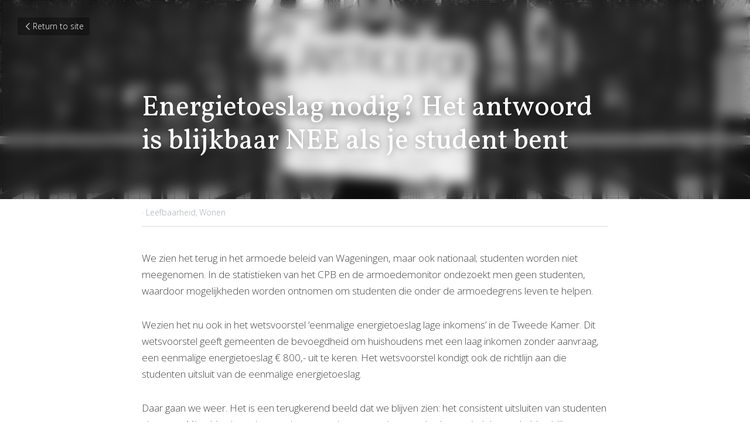

--- FILE ---
content_type: text/html; charset=utf-8
request_url: https://www.connectwageningen.nl/blog/energietoeslag-nodig-het-antwoord-is-blijkbaar-nee-als-je-student-bent
body_size: 58401
content:
<!-- Powered by Strikingly.com 4 (1) Jan 16, 2026 at 13:03-->
<!DOCTYPE html>
<html itemscope itemtype='http://schema.org/WebPage' lang='en' xmlns:og='http://ogp.me/ns#' xmlns='http://www.w3.org/1999/xhtml'>
<head>
<title>Energietoeslag nodig? Het antwoord is blijkbaar NEE als...</title>
<meta content="text/html; charset=UTF-8" http-equiv="Content-Type">
<meta content="width=device-width,initial-scale=1.0,user-scalable=yes,minimum-scale=1.0,maximum-scale=3.0" id="viewport" name="viewport">
<meta content="We zien het terug in het armoede beleid van Wageningen, maar ook nationaal; studenten worden niet meegenomen. In de statistieken van het CPB en de armoedemonitor ondezoekt men geen" name="description">
<meta content="article" property="og:type">
<meta content="Energietoeslag nodig? Het antwoord is blijkbaar NEE als je student bent&nbsp;" property="og:title">
<meta content="https://www.connectwageningen.nl/blog/energietoeslag-nodig-het-antwoord-is-blijkbaar-nee-als-je-student-bent" property="og:url">
<meta content="https://images.unsplash.com/photo-1591698646786-db3025030b87?ixlib=rb-1.2.1&amp;q=80&amp;cs=tinysrgb&amp;fm=jpg&amp;crop=entropy&amp;h=9000&amp;w=1200&amp;fit=clip&amp;fm=jpg" property="og:image">
<meta content="Energietoeslag nodig? Het antwoord is blijkbaar NEE als je student bent&nbsp;" property="og:site_name">
<meta content="We zien het terug in het armoede beleid van Wageningen, maar ook nationaal; studenten worden niet meegenomen. In de statistieken van het CPB en de armoedemonitor ondezoekt men geen" property="og:description">
<meta content="Energietoeslag nodig? Het antwoord is blijkbaar NEE als je student bent&nbsp;" itemprop="name">
<meta content="We zien het terug in het armoede beleid van Wageningen, maar ook nationaal; studenten worden niet meegenomen. In de statistieken van het CPB en de armoedemonitor ondezoekt men geen" itemprop="description">
<meta content="https://images.unsplash.com/photo-1591698646786-db3025030b87?ixlib=rb-1.2.1&amp;q=80&amp;cs=tinysrgb&amp;fm=jpg&amp;crop=entropy&amp;h=9000&amp;w=1200&amp;fit=clip&amp;fm=jpg" itemprop="image">
<meta name="csrf-param" content="authenticity_token">
<meta name="csrf-token" content="DV40a0PAIJdK/2bRwqx++6eZs/PAp2PxTeKoYPfiYytoN21o3uEka76K3/3mo3xOU0caEr3qO0D23PyAI5hiFw==">
<style>@font-face{font-family:'Open Sans';font-style:italic;font-weight:300;font-stretch:normal;font-display:swap;src:url(https://static-fonts.strikinglycdn.com/s/opensans/v44/memQYaGs126MiZpBA-UFUIcVXSCEkx2cmqvXlWq8tWZ0Pw86hd0Rk5hkWV4exQ.ttf) format('truetype')}@font-face{font-family:'Open Sans';font-style:italic;font-weight:400;font-stretch:normal;font-display:swap;src:url(https://static-fonts.strikinglycdn.com/s/opensans/v44/memQYaGs126MiZpBA-UFUIcVXSCEkx2cmqvXlWq8tWZ0Pw86hd0Rk8ZkWV4exQ.ttf) format('truetype')}@font-face{font-family:'Open Sans';font-style:italic;font-weight:500;font-stretch:normal;font-display:swap;src:url(https://static-fonts.strikinglycdn.com/s/opensans/v44/memQYaGs126MiZpBA-UFUIcVXSCEkx2cmqvXlWq8tWZ0Pw86hd0Rk_RkWV4exQ.ttf) format('truetype')}@font-face{font-family:'Open Sans';font-style:italic;font-weight:600;font-stretch:normal;font-display:swap;src:url(https://static-fonts.strikinglycdn.com/s/opensans/v44/memQYaGs126MiZpBA-UFUIcVXSCEkx2cmqvXlWq8tWZ0Pw86hd0RkxhjWV4exQ.ttf) format('truetype')}@font-face{font-family:'Open Sans';font-style:italic;font-weight:700;font-stretch:normal;font-display:swap;src:url(https://static-fonts.strikinglycdn.com/s/opensans/v44/memQYaGs126MiZpBA-UFUIcVXSCEkx2cmqvXlWq8tWZ0Pw86hd0RkyFjWV4exQ.ttf) format('truetype')}@font-face{font-family:'Open Sans';font-style:italic;font-weight:800;font-stretch:normal;font-display:swap;src:url(https://static-fonts.strikinglycdn.com/s/opensans/v44/memQYaGs126MiZpBA-UFUIcVXSCEkx2cmqvXlWq8tWZ0Pw86hd0Rk0ZjWV4exQ.ttf) format('truetype')}@font-face{font-family:'Open Sans';font-style:normal;font-weight:300;font-stretch:normal;font-display:swap;src:url(https://static-fonts.strikinglycdn.com/s/opensans/v44/memSYaGs126MiZpBA-UvWbX2vVnXBbObj2OVZyOOSr4dVJWUgsiH0B4uaVc.ttf) format('truetype')}@font-face{font-family:'Open Sans';font-style:normal;font-weight:400;font-stretch:normal;font-display:swap;src:url(https://static-fonts.strikinglycdn.com/s/opensans/v44/memSYaGs126MiZpBA-UvWbX2vVnXBbObj2OVZyOOSr4dVJWUgsjZ0B4uaVc.ttf) format('truetype')}@font-face{font-family:'Open Sans';font-style:normal;font-weight:500;font-stretch:normal;font-display:swap;src:url(https://static-fonts.strikinglycdn.com/s/opensans/v44/memSYaGs126MiZpBA-UvWbX2vVnXBbObj2OVZyOOSr4dVJWUgsjr0B4uaVc.ttf) format('truetype')}@font-face{font-family:'Open Sans';font-style:normal;font-weight:600;font-stretch:normal;font-display:swap;src:url(https://static-fonts.strikinglycdn.com/s/opensans/v44/memSYaGs126MiZpBA-UvWbX2vVnXBbObj2OVZyOOSr4dVJWUgsgH1x4uaVc.ttf) format('truetype')}@font-face{font-family:'Open Sans';font-style:normal;font-weight:700;font-stretch:normal;font-display:swap;src:url(https://static-fonts.strikinglycdn.com/s/opensans/v44/memSYaGs126MiZpBA-UvWbX2vVnXBbObj2OVZyOOSr4dVJWUgsg-1x4uaVc.ttf) format('truetype')}@font-face{font-family:'Open Sans';font-style:normal;font-weight:800;font-stretch:normal;font-display:swap;src:url(https://static-fonts.strikinglycdn.com/s/opensans/v44/memSYaGs126MiZpBA-UvWbX2vVnXBbObj2OVZyOOSr4dVJWUgshZ1x4uaVc.ttf) format('truetype')}@font-face{font-family:Vollkorn;font-style:italic;font-weight:400;font-display:swap;src:url(https://static-fonts.strikinglycdn.com/s/vollkorn/v30/0ybuGDoxxrvAnPhYGxksckM2WMCpRjDj-DJGWlmQObE.ttf) format('truetype')}@font-face{font-family:Vollkorn;font-style:normal;font-weight:400;font-display:swap;src:url(https://static-fonts.strikinglycdn.com/s/vollkorn/v30/0ybgGDoxxrvAnPhYGzMlQLzuMasz6Df2MHGeEGmZ.ttf) format('truetype')}@font-face{font-family:open_sans;src:url(https://static-assets.strikinglycdn.com/webpack/fonts/OpenSans-Bold-webfont.1d9c7945c7bc7dd0909105119bfbc191.eot);src:url(https://static-assets.strikinglycdn.com/webpack/fonts/OpenSans-Bold-webfont.1d9c7945c7bc7dd0909105119bfbc191.eot?#iefix) format("embedded-opentype"),url(https://static-assets.strikinglycdn.com/webpack/fonts/OpenSans-Bold-webfont.2e90d5152ce92858b62ba053c7b9d2cb.woff) format("woff"),url(https://static-assets.strikinglycdn.com/webpack/fonts/OpenSans-Bold-webfont.76cc6be5d8a231dc012fef4bdb86f79c.ttf) format("truetype"),url(https://static-assets.strikinglycdn.com/webpack/fonts/OpenSans-Bold-webfont.93349923b5274a36ac93cb3168d09123.svg#open_sansbold) format("svg");font-weight:700;font-style:normal;font-display:swap}@font-face{font-family:open_sans;src:url(https://static-assets.strikinglycdn.com/webpack/fonts/OpenSans-BoldItalic-webfont.6218c213bb8cf22b25710da6f3a90e48.eot);src:url(https://static-assets.strikinglycdn.com/webpack/fonts/OpenSans-BoldItalic-webfont.6218c213bb8cf22b25710da6f3a90e48.eot?#iefix) format("embedded-opentype"),url(https://static-assets.strikinglycdn.com/webpack/fonts/OpenSans-BoldItalic-webfont.7657144ec477cd61ac4a5d1af3fa2d28.woff) format("woff"),url(https://static-assets.strikinglycdn.com/webpack/fonts/OpenSans-BoldItalic-webfont.b6690626036a7d6824632769305b1978.ttf) format("truetype"),url(https://static-assets.strikinglycdn.com/webpack/fonts/OpenSans-BoldItalic-webfont.2b4eeeaef53b3496a5cdf82803666ed7.svg#open_sansbold_italic) format("svg");font-weight:700;font-style:italic;font-display:swap}@font-face{font-family:open_sans;src:url(https://static-assets.strikinglycdn.com/webpack/fonts/OpenSans-Italic-webfont.43d5342998f3607bd61a8239e98b1160.eot);src:url(https://static-assets.strikinglycdn.com/webpack/fonts/OpenSans-Italic-webfont.43d5342998f3607bd61a8239e98b1160.eot?#iefix) format("embedded-opentype"),url(https://static-assets.strikinglycdn.com/webpack/fonts/OpenSans-Italic-webfont.f42641eed834f7b97a9499362c6c8855.woff) format("woff"),url(https://static-assets.strikinglycdn.com/webpack/fonts/OpenSans-Italic-webfont.de7ef31e6295902347c5c3643b2d82da.ttf) format("truetype"),url(https://static-assets.strikinglycdn.com/webpack/fonts/OpenSans-Italic-webfont.5b774c25787e0a52c013463c9e3c4219.svg#open_sansitalic) format("svg");font-weight:400;font-style:italic;font-display:swap}@font-face{font-family:open_sans;src:url(https://static-assets.strikinglycdn.com/webpack/fonts/OpenSans-Light-webfont.09e00aa7622ece30a0f1e06b55f66c2a.eot);src:url(https://static-assets.strikinglycdn.com/webpack/fonts/OpenSans-Light-webfont.09e00aa7622ece30a0f1e06b55f66c2a.eot?#iefix) format("embedded-opentype"),url(https://static-assets.strikinglycdn.com/webpack/fonts/OpenSans-Light-webfont.45b47f3e9c7d74b80f5c6e0a3c513b23.woff) format("woff"),url(https://static-assets.strikinglycdn.com/webpack/fonts/OpenSans-Light-webfont.2e98fc3ce85f31f63010b706259cb604.ttf) format("truetype"),url(https://static-assets.strikinglycdn.com/webpack/fonts/OpenSans-Light-webfont.8f04ed9aeb2185499068d84842b95aa1.svg#open_sanslight) format("svg");font-weight:300;font-style:normal;font-display:swap}@font-face{font-family:open_sans;src:url(https://static-assets.strikinglycdn.com/webpack/fonts/OpenSans-LightItalic-webfont.550b5fda4a27cfedb7131b1a6e85e748.eot);src:url(https://static-assets.strikinglycdn.com/webpack/fonts/OpenSans-LightItalic-webfont.550b5fda4a27cfedb7131b1a6e85e748.eot?#iefix) format("embedded-opentype"),url(https://static-assets.strikinglycdn.com/webpack/fonts/OpenSans-LightItalic-webfont.b553da506077488bc65289e10841d527.woff) format("woff"),url(https://static-assets.strikinglycdn.com/webpack/fonts/OpenSans-LightItalic-webfont.1d22953c479914c2f801e08de666b0e8.ttf) format("truetype"),url(https://static-assets.strikinglycdn.com/webpack/fonts/OpenSans-LightItalic-webfont.fd6dd5fa10c5a74f0a767eeb695342f1.svg#open_sanslight_italic) format("svg");font-weight:300;font-style:italic;font-display:swap}@font-face{font-family:open_sans;src:url(https://static-assets.strikinglycdn.com/webpack/fonts/OpenSans-Regular-webfont.c4d82460ef260eb1589e73528cbfb257.eot);src:url(https://static-assets.strikinglycdn.com/webpack/fonts/OpenSans-Regular-webfont.c4d82460ef260eb1589e73528cbfb257.eot?#iefix) format("embedded-opentype"),url(https://static-assets.strikinglycdn.com/webpack/fonts/OpenSans-Regular-webfont.79515ad0788973c533405f7012dfeccd.woff) format("woff"),url(https://static-assets.strikinglycdn.com/webpack/fonts/OpenSans-Regular-webfont.488d5cc145299ba07b75495100419ee6.ttf) format("truetype"),url(https://static-assets.strikinglycdn.com/webpack/fonts/OpenSans-Regular-webfont.8185eb3059c46e4169ce107dfcf85950.svg#open_sansregular) format("svg");font-weight:400;font-style:normal;font-display:swap}@font-face{font-family:open_sans;src:url(https://static-assets.strikinglycdn.com/webpack/fonts/OpenSans-Semibold-webfont.f28eb362fb6afe946d822ee5451c2146.eot);src:url(https://static-assets.strikinglycdn.com/webpack/fonts/OpenSans-Semibold-webfont.f28eb362fb6afe946d822ee5451c2146.eot?#iefix) format("embedded-opentype"),url(https://static-assets.strikinglycdn.com/webpack/fonts/OpenSans-Semibold-webfont.697574b47bcfdd2c45e3e63c7380dd67.woff) format("woff"),url(https://static-assets.strikinglycdn.com/webpack/fonts/OpenSans-Semibold-webfont.b32acea6fd3c228b5059042c7ad21c55.ttf) format("truetype"),url(https://static-assets.strikinglycdn.com/webpack/fonts/OpenSans-Semibold-webfont.3f6b1eed8a0832d6f316fc26526348a8.svg#open_sanssemibold) format("svg");font-weight:600;font-style:normal;font-display:swap}@font-face{font-family:open_sans;src:url(https://static-assets.strikinglycdn.com/webpack/fonts/OpenSans-SemiboldItalic-webfont.70bafcaaadad9e17b9c7784abbc6b1c2.eot);src:url(https://static-assets.strikinglycdn.com/webpack/fonts/OpenSans-SemiboldItalic-webfont.70bafcaaadad9e17b9c7784abbc6b1c2.eot?#iefix) format("embedded-opentype"),url(https://static-assets.strikinglycdn.com/webpack/fonts/OpenSans-SemiboldItalic-webfont.719f7321a8366f4ee609737026432113.woff) format("woff"),url(https://static-assets.strikinglycdn.com/webpack/fonts/OpenSans-SemiboldItalic-webfont.64f886b232962979e2eaf29d93108286.ttf) format("truetype"),url(https://static-assets.strikinglycdn.com/webpack/fonts/OpenSans-SemiboldItalic-webfont.70eb93d7ba2ad241180085a9a74b0b95.svg#open_sanssemibold_italic) format("svg");font-weight:600;font-style:italic;font-display:swap}@media only screen and (min-width:590px) and (max-width:727px){.s-blog .container{position:relative;width:556px;padding:0;margin:0 auto}.s-blog .container .columns,.s-blog .container .sixteen.columns{width:540px;margin-left:8px;margin-right:8px}}@media only screen and (min-width:490px) and (max-width:589px){.s-blog .container{position:relative;width:456px;padding:0;margin:0 auto}.s-blog .container .columns,.s-blog .container .sixteen.columns{width:440px;margin-left:8px;margin-right:8px}}@media only screen and (min-width:430px) and (max-width:489px){.s-blog .container{position:relative;width:396px;padding:0;margin:0 auto}.s-blog .container .columns,.s-blog .container .sixteen.columns{width:380px;margin-left:8px;margin-right:8px}}@media only screen and (min-width:370px) and (max-width:429px){.s-blog .container{position:relative;width:336px;padding:0;margin:0 auto}.s-blog .container .columns,.s-blog .container .sixteen.columns{width:320px;margin-left:8px;margin-right:8px}}@media only screen and (min-width:350px) and (max-width:369px){.s-blog .container{position:relative;width:316px;padding:0;margin:0 auto}.s-blog .container .columns,.s-blog .container .sixteen.columns{width:300px;margin-left:8px;margin-right:8px}}@media only screen and (max-width:349px){.s-blog .container{position:relative;width:296px;padding:0;margin:0 auto}.s-blog .container .columns,.s-blog .container .sixteen.columns{width:280px;margin-left:8px;margin-right:8px}}@font-face{font-family:entypo;src:url(https://static-assets.strikinglycdn.com/webpack/fonts/entypo-fontello.d0357bfa224a314326f33b2840c79879.eot);src:url(https://static-assets.strikinglycdn.com/webpack/fonts/entypo-fontello.d0357bfa224a314326f33b2840c79879.eot) format("embedded-opentype"),url(https://static-assets.strikinglycdn.com/webpack/fonts/entypo-fontello.56c0334a3129bf39b25e0d4e67fcf233.woff) format("woff"),url(https://static-assets.strikinglycdn.com/webpack/fonts/entypo-fontello.dfaf21d0ca7ba2de51bcab7792332f02.ttf) format("truetype");font-weight:400;font-style:normal;font-display:swap}[class*=" entypo-"]:before{font-family:entypo;font-style:normal;font-weight:400;speak:none;display:inline-block;text-decoration:inherit;width:1em;text-align:center;font-variant:normal;text-transform:none;line-height:1em}@media only screen and (min-width:480px) and (max-width:727px){.container{position:relative;width:456px;padding:0;margin:0 auto}.container .columns,.container .sixteen.columns{width:440px;margin-left:8px;margin-right:8px}}@media only screen and (min-width:420px) and (max-width:479px){.container{position:relative;width:396px;padding:0;margin:0 auto}.container .columns,.container .sixteen.columns{width:380px;margin-left:8px;margin-right:8px}}@media only screen and (min-width:360px) and (max-width:419px){.container{position:relative;width:336px;padding:0;margin:0 auto}.container .columns,.container .sixteen.columns{width:320px;margin-left:8px;margin-right:8px}}@media only screen and (min-width:340px) and (max-width:359px){.container{position:relative;width:316px;padding:0;margin:0 auto}.container .columns,.container .sixteen.columns{width:300px;margin-left:8px;margin-right:8px}}@media only screen and (max-width:339px){.container{position:relative;width:296px;padding:0;margin:0 auto}.container .columns,.container .sixteen.columns{width:280px;margin-left:8px;margin-right:8px}}body,html{margin:0;padding:0}a,h1,input,p{margin:0;padding:0;border:0;font-weight:400;font-style:normal;font-size:100%;line-height:1;font-family:inherit}html{font-size:100%;-webkit-text-size-adjust:100%;-ms-text-size-adjust:100%}a{text-decoration:none}html{font-size:14px;line-height:1}input::-webkit-input-placeholder{color:#c0c4c8}.eu-cookie-setting-dialog{width:100%;position:fixed;top:50%;left:50%;display:none;padding:20px;z-index:10000;max-width:500px;border-radius:5px;box-sizing:border-box;color:#555;-webkit-transform:translate(-50%,-50%);transform:translate(-50%,-50%);background-color:#f4f6f8;-webkit-animation:.3s ease-in-out slide_in_animation;animation:.3s ease-in-out slide_in_animation}.eu-cookie-setting-dialog .setting-title{font-size:14px;font-weight:700}.eu-cookie-setting-dialog .setting-item{display:-webkit-flex;display:flex;margin-top:20px;-webkit-align-items:flex-start;align-items:flex-start}.eu-cookie-setting-dialog .item-content{font-size:12px;margin:0 8px}.eu-cookie-setting-dialog .item-label{line-height:1;font-weight:700}.eu-cookie-setting-dialog .item-text{margin-top:5px;line-height:1.5}.eu-cookie-setting-dialog .setting-footer{margin-top:20px;text-align:right}.eu-cookie-setting-dialog .save-btn{color:#fff;font-size:12px;font-weight:700;padding:8px 10px;border-radius:4px;display:inline-block;letter-spacing:normal;background:#4b5056}.eu-cookie-setting-mask{position:fixed;display:none;top:0;left:0;width:100%;height:100%;z-index:10000;background:rgba(0,0,0,.4);-webkit-animation:.2s ease-in-out slide_in_animation;animation:.2s ease-in-out slide_in_animation}@-webkit-keyframes slide_in_animation{0%{opacity:0}to{opacity:1}}@keyframes slide_in_animation{0%{opacity:0}to{opacity:1}}#s-content{padding:0!important}.s-blog .container{position:relative;width:816px;margin:0 auto;padding:0}.s-blog .container .columns{float:left;display:inline;margin-left:10px;margin-right:10px}.s-blog .container .sixteen.columns{width:796px}@media only screen and (min-width:728px) and (max-width:879px){.s-blog .container{position:relative;width:640px;margin:0 auto;padding:0}.s-blog .container .columns{float:left;display:inline;margin-left:7px;margin-right:7px}.s-blog .container .sixteen.columns{width:626px}}@media only screen and (min-width:590px) and (max-width:727px){.s-blog .fixed-hidden{display:none}.s-blog .container{position:relative;width:556px;padding:0;margin:0 auto}.s-blog .container .columns,.s-blog .container .sixteen.columns{width:540px;margin-left:8px;margin-right:8px}}@media only screen and (min-width:490px) and (max-width:589px){.s-blog .fixed-hidden{display:none}.s-blog .container{position:relative;width:456px;padding:0;margin:0 auto}.s-blog .container .columns,.s-blog .container .sixteen.columns{width:440px;margin-left:8px;margin-right:8px}}@media only screen and (min-width:430px) and (max-width:489px){.s-blog .fixed-hidden{display:none}.s-blog .container{position:relative;width:396px;padding:0;margin:0 auto}.s-blog .container .columns,.s-blog .container .sixteen.columns{width:380px;margin-left:8px;margin-right:8px}}@media only screen and (min-width:370px) and (max-width:429px){.s-blog .fixed-hidden{display:none}.s-blog .container{position:relative;width:336px;padding:0;margin:0 auto}.s-blog .container .columns,.s-blog .container .sixteen.columns{width:320px;margin-left:8px;margin-right:8px}}@media only screen and (min-width:350px) and (max-width:369px){.s-blog .fixed-hidden{display:none}.s-blog .container{position:relative;width:316px;padding:0;margin:0 auto}.s-blog .container .columns,.s-blog .container .sixteen.columns{width:300px;margin-left:8px;margin-right:8px}}@media only screen and (max-width:349px){.s-blog .fixed-hidden{display:none}.s-blog .container{position:relative;width:296px;padding:0;margin:0 auto}.s-blog .container .columns,.s-blog .container .sixteen.columns{width:280px;margin-left:8px;margin-right:8px}}#s-content h1{font-size:48px}.s-font-body{font-size:18px}.s-blog .s-blog-body{background:#fff}.s-blog .s-block{text-align:left}.s-blog .s-blog-post-section{position:relative;margin-bottom:30px}.s-blog .s-blog-post-section:last-child{margin-bottom:0}.s-blog .s-blog-post-section .s-text .s-component-content{color:#444;line-height:1.7;float:none;display:block;margin-left:0;margin-right:0}.s-blog .s-blog-post-section .s-text .s-component-content p{line-height:1.7}.s-blog{font-size:18px}.s-blog h1{font-size:50px}.s-blog .s-blog-padding{padding:40px 0 60px}@media only screen and (max-width:727px){.s-blog .s-blog-padding{padding:30px 0}}.s-blog .s-blog-header .s-blog-header-inner{display:table;width:100%;height:auto;height:340px;color:#fff;overflow:hidden}.s-blog .s-blog-header .s-blog-header-inner h1{color:#fff}.s-blog .s-blog-header .s-blog-header-inner .s-blog-title{font-size:45px;margin-bottom:10px}.s-blog .s-blog-header .s-blog-header-inner.s-bg-light-text{color:#fff}.s-blog .s-blog-header .s-blog-header-inner.s-bg-light-text .s-blog-title{text-shadow:0 1px 12px rgba(0,0,0,.35)}@media only screen and (max-width:727px){.s-blog .s-blog-header .s-blog-header-inner .s-blog-title{font-size:36px}.s-blog .s-blog-header .s-blog-header-inner{height:220px}.s-block .s-block-item.s-repeatable-item{clear:both!important}}.s-blog .s-blog-header .s-blog-header-inner .table-row-wrap{display:none}@media only screen and (max-width:489px){.s-blog h1{font-size:38px}.s-blog .s-blog-padding{padding-top:15px}.s-blog .s-blog-header .s-blog-header-inner .s-blog-back-link{display:none!important}.s-blog .s-blog-header .s-blog-header-inner .table-row-wrap{display:table-row;height:30px}@-moz-document url-prefix(){.s-blog .s-blog-header .s-blog-header-inner .table-row-wrap .container{padding-top:20px!important}}.s-blog .s-blog-header .s-blog-header-inner .table-row-wrap .s-blog-back-link{position:static;display:inline-block!important}}.s-blog .s-blog-header .s-blog-header-inner .s-blog-header-content{display:table-cell;vertical-align:bottom}.s-blog .s-blog-header .s-blog-header-inner .s-blog-back-link{font-size:14px;background:rgba(0,0,0,.35);border-radius:3px;padding:8px 10px;color:#fff;line-height:1;display:inline-block;zoom:1;position:absolute;top:30px;left:30px;box-shadow:inset 0 0 2px rgba(0,0,0,.2);z-index:10!important}.s-blog .s-blog-header .s-blog-header-inner .s-blog-back-link .left-arrow{margin-right:2px}.s-blog .s-blog-header .s-blog-header-bottom{background:#fff}.s-blog .s-blog-header .s-blog-header-bottom .s-blog-info{padding:12px 0;border-bottom:1px solid #ddd;color:#a9aeb2;font-size:14px}.s-blog .s-blog-footer{font-weight:300}.s-blog .s-blog-footer .s-blog-footer-inner{padding-top:30px;padding-bottom:100px;background:#fff;color:#999}.s-blog .s-blog-footer .s-blog-footer-inner .entypo-left-open-big,.s-blog .s-blog-footer .s-blog-footer-inner .entypo-right-open-big{font-size:11px;position:relative;top:-1px}.s-blog .s-blog-footer .s-blog-footer-inner .s-blog-footer-nav{padding:22px 0;font-size:14px;border-top:1px solid #ddd;color:#999}.s-blog .s-blog-footer .s-blog-footer-inner .s-blog-footer-nav .s-blog-footer-btn{display:inline-block;zoom:1;width:50%;vertical-align:top}.s-blog .s-blog-footer .s-blog-footer-inner .s-blog-footer-nav .s-blog-footer-btn a{color:#636972;font-weight:300}.s-blog .s-blog-footer .s-blog-footer-inner .s-blog-footer-nav .s-blog-footer-btn .entypo-left-open-big{margin-right:3px}.s-blog .s-blog-footer .s-blog-footer-inner .s-blog-footer-nav .s-blog-footer-btn .entypo-right-open-big{margin-left:3px}.s-blog .s-blog-footer .s-blog-footer-inner .s-blog-footer-nav .s-blog-footer-btn .s-blog-nav-title{display:inline-block;font-size:24px;font-style:normal;font-weight:300;color:#000;margin-top:5px;line-height:1.25}.s-blog .s-blog-footer .s-blog-footer-inner .s-blog-footer-nav .s-blog-footer-previous{padding-right:10px;box-sizing:border-box;color:#636972}.s-blog .s-blog-footer .s-blog-footer-inner .s-blog-footer-nav .s-blog-footer-next{padding-left:10px;box-sizing:border-box;color:#636972}@media only screen and (max-width:489px){.s-blog .s-blog-footer .s-blog-footer-inner .s-blog-footer-nav .s-blog-nav-title{font-size:20px}.s-blog .s-blog-footer .s-blog-footer-inner .s-blog-footer-nav .s-blog-footer-previous{margin-bottom:15px;padding-right:0;width:100%}.s-blog .s-blog-footer .s-blog-footer-inner .s-blog-footer-nav .s-blog-footer-next{padding-left:0;width:100%}}body{-webkit-animation-duration:.1s;-webkit-animation-name:fontfix;-webkit-animation-iteration-count:1;-webkit-animation-timing-function:linear;-webkit-animation-delay:.1s}@-webkit-keyframes fontfix{0%{opacity:1}to{opacity:1}}#strikingly-tooltip-container{position:fixed;top:0;left:0;z-index:10000;width:100%;font-family:open_sans,Open Sans,sans-serif}::-webkit-input-placeholder{color:#c6c9cd;font-weight:400}:-moz-placeholder{color:#c6c9cd;font-weight:400}::-moz-placeholder{color:#c6c9cd;font-weight:400}::-ms-input-placeholder{color:#c6c9cd;font-weight:400}::input-placeholder{color:#c6c9cd;font-weight:400}.s-blog-info{font-size:16px}.s-blog-info .s-blog-tags{position:relative;z-index:1;display:inline-block;line-height:16px;word-break:break-word}.s-blog-info .s-blog-tags .s-blog-tag{position:relative;margin:3px 3px 3px 0;display:inline-block}.s-blog-info .s-blog-tags .s-blog-tag.last{margin-right:0}[class*=" entypo-"]:before,[class^=entypo-]:before{font-family:entypo;font-style:normal;font-weight:400;speak:none;display:inline-block;text-decoration:inherit;width:1em;text-align:center;font-variant:normal;text-transform:none;line-height:1em}.entypo-left-open-big:before{content:"\e874"}.entypo-right-open-big:before{content:"\e875"}.s-component{position:relative}#s-content{position:relative;overflow:hidden;margin-left:0;min-height:100vh;font-size:16px}#s-content h1{font-size:45px}#s-content h1{line-height:inherit;font-weight:inherit}@media only screen and (max-width:479px){#s-content h1{font-size:36px}}.s-text .s-component-content{word-wrap:break-word}.s-text .s-component-content div,.s-text .s-component-content p{line-height:inherit}.s-block .s-block-item.s-repeatable-item{vertical-align:top;margin-bottom:30px;max-width:100%}.s-bg-blurred{position:relative}@media only screen and (max-width:768px){html{scrollbar-width:none;-ms-overflow-style:none}::-webkit-scrollbar{width:0}}.container:after{content:"\0020";display:block;height:0;clear:both;visibility:hidden}.container{position:relative;width:864px;margin:0 auto;padding:0}.container .columns{float:left;display:inline;margin-left:10px;margin-right:10px}.container .sixteen.columns{width:844px}@media only screen and (min-width:728px) and (max-width:1023px){.container{position:relative;width:736px;margin:0 auto;padding:0}.container .columns{float:left;display:inline;margin-left:10px;margin-right:10px}.container .sixteen.columns{width:716px}}@media only screen and (min-width:480px) and (max-width:727px){.fixed-hidden{display:none}.container{position:relative;width:456px;padding:0;margin:0 auto}.container .columns,.container .sixteen.columns{width:440px;margin-left:8px;margin-right:8px}}@media only screen and (min-width:420px) and (max-width:479px){.fixed-hidden{display:none}.container{position:relative;width:396px;padding:0;margin:0 auto}.container .columns,.container .sixteen.columns{width:380px;margin-left:8px;margin-right:8px}}@media only screen and (min-width:360px) and (max-width:419px){.fixed-hidden{display:none}.container{position:relative;width:336px;padding:0;margin:0 auto}.container .columns,.container .sixteen.columns{width:320px;margin-left:8px;margin-right:8px}}@media only screen and (min-width:340px) and (max-width:359px){.fixed-hidden{display:none}.container{position:relative;width:316px;padding:0;margin:0 auto}.container .columns,.container .sixteen.columns{width:300px;margin-left:8px;margin-right:8px}}@media only screen and (max-width:339px){.fixed-hidden{display:none}.container{position:relative;width:296px;padding:0;margin:0 auto}.container .columns,.container .sixteen.columns{width:280px;margin-left:8px;margin-right:8px}}a,h1,input,p{font-weight:300}.s-font-title{font-family:Vollkorn,serif;line-height:1.2;-webkit-font-smoothing:antialiased}.s-font-body{font-family:Open Sans,sans-serif;font-size:17px;line-height:1.45;font-weight:300;-webkit-font-smoothing:antialiased}.s-blog-header{font-family:Vollkorn,serif}.s-blog-body{font-family:Open Sans,sans-serif}.s-blog-body{color:#333}</style>
  <script>
window.$S={};$S.conf={"SUPPORTED_CURRENCY":[{"code":"AED","symbol":"\u062f.\u0625","decimal":".","thousand":",","precision":2,"name":"United Arab Emirates Dirham"},{"code":"AFN","symbol":"\u060b","decimal":".","thousand":",","precision":2,"name":"Afghan afghani"},{"code":"ALL","symbol":"Lek","decimal":",","thousand":".","precision":2,"name":"Albanian lek"},{"code":"AMD","symbol":"\u058f","decimal":",","thousand":".","precision":2,"name":"Armenian dram"},{"code":"ANG","symbol":"\u0192","decimal":",","thousand":".","precision":2,"name":"Netherlands Antillean guilder"},{"code":"AOA","symbol":"Kz","decimal":",","thousand":".","precision":2,"name":"Angolan kwanza"},{"code":"ARS","symbol":"$","decimal":",","thousand":".","precision":2,"name":"Argentine peso"},{"code":"AUD","symbol":"A$","decimal":".","thousand":" ","precision":2,"name":"Australian Dollar"},{"code":"AWG","symbol":"\u0192","decimal":".","thousand":",","precision":2,"name":"Aruban florin"},{"code":"AZN","symbol":"\u20bc","decimal":".","thousand":",","precision":2,"name":"Azerbaijani Manat"},{"code":"BAM","symbol":"KM","decimal":",","thousand":".","precision":2,"name":"Bosnia and Herzegovina convertible mark"},{"code":"BBD","symbol":"$","decimal":".","thousand":",","precision":2,"name":"Barbadian dollar"},{"code":"BDT","symbol":"Tk","decimal":".","thousand":",","precision":2,"name":"Bangladeshi Taka"},{"code":"BGN","symbol":"\u043b\u0432","decimal":",","thousand":".","precision":2,"name":"Bulgarian lev"},{"code":"BHD","symbol":"\u062f.\u0628","decimal":".","thousand":",","precision":3,"name":"Bahraini dinar"},{"code":"BIF","symbol":"FBu","decimal":".","thousand":",","precision":0,"name":"Burundian franc"},{"code":"BMD","symbol":"$","decimal":".","thousand":",","precision":2,"name":"Bermudian dollar"},{"code":"BND","symbol":"$","decimal":".","thousand":",","precision":2,"name":"Brunei dollar"},{"code":"BOB","symbol":"$b","decimal":",","thousand":".","precision":2,"name":"Bolivian boliviano"},{"code":"BRL","symbol":"R$","decimal":",","thousand":".","precision":2,"name":"Brazilian Real","format":"%s %v"},{"code":"BSD","symbol":"$","decimal":".","thousand":",","precision":2,"name":"Bahamian dollar"},{"code":"BTN","symbol":"Nu.","decimal":".","thousand":",","precision":2,"name":"Bhutanese ngultrum"},{"code":"BWP","symbol":"P","decimal":".","thousand":",","precision":2,"name":"Botswana pula"},{"code":"BYN","symbol":"Br","decimal":".","thousand":",","precision":2,"name":"Belarusian ruble"},{"code":"BZD","symbol":"BZ$","decimal":".","thousand":",","precision":2,"name":"Belize dollar"},{"code":"CAD","symbol":"$","decimal":".","thousand":",","precision":2,"name":"Canadian Dollar"},{"code":"CDF","symbol":"FC","decimal":".","thousand":",","precision":2,"name":"Congolese franc"},{"code":"CHF","symbol":"CHF","decimal":".","thousand":"'","precision":2,"name":"Swiss Franc","format":"%s %v"},{"code":"CLP","symbol":"$","decimal":"","thousand":".","precision":0,"name":"Chilean Peso"},{"code":"CNY","symbol":"\u00a5","decimal":".","thousand":",","precision":2,"name":"Chinese Yuan"},{"code":"CRC","symbol":"\u20a1","decimal":",","thousand":".","precision":2,"name":"Costa Rican col\u00f3n"},{"code":"CUP","symbol":"$","decimal":".","thousand":",","precision":2,"name":"Cuban peso"},{"code":"CVE","symbol":"$","decimal":".","thousand":",","precision":2,"name":"Cape Verdean escudo"},{"code":"CZK","symbol":"K\u010d","decimal":",","thousand":".","precision":2,"name":"Czech Koruna","format":"%v %s"},{"code":"DJF","symbol":"Fdj","decimal":".","thousand":",","precision":0,"name":"Djiboutian franc"},{"code":"DKK","symbol":"kr","decimal":".","thousand":",","precision":2,"name":"Danish Krone","format":"%v %s"},{"code":"DOP","symbol":"RD$","decimal":".","thousand":",","precision":2,"name":"Dominican peso"},{"code":"DZD","symbol":"\u062f\u062c","decimal":",","thousand":".","precision":2,"name":"Algerian dinar"},{"code":"EGP","symbol":"E\u00a3","decimal":".","thousand":",","precision":2,"name":"Egyptian pound"},{"code":"ERN","symbol":"Nkf","decimal":".","thousand":",","precision":2,"name":"Eritrean nakfa"},{"code":"ETB","symbol":"Br","decimal":".","thousand":",","precision":2,"name":"Ethiopian birr"},{"code":"EUR","symbol":"\u20ac","decimal":",","thousand":".","precision":2,"name":"Euro","format":"%v %s"},{"code":"FJD","symbol":"$","decimal":".","thousand":",","precision":2,"name":"Fijian dollar"},{"code":"FKP","symbol":"\u00a3","decimal":".","thousand":",","precision":2,"name":"Falkland Islands pound"},{"code":"GBP","symbol":"\u00a3","decimal":".","thousand":",","precision":2,"name":"British Pound"},{"code":"GEL","symbol":"\u10da","decimal":",","thousand":".","precision":2,"name":"Georgian lari"},{"code":"GGP","symbol":"\u00a3","decimal":".","thousand":",","precision":2,"name":"Guernsey pound"},{"code":"GHS","symbol":"GH\u20b5","decimal":".","thousand":",","precision":2,"name":"Ghanaian cedi"},{"code":"GIP","symbol":"\u00a3","decimal":".","thousand":",","precision":2,"name":"Gibraltar pound"},{"code":"GMD","symbol":"D","decimal":".","thousand":",","precision":2,"name":"Gambian dalasi"},{"code":"GNF","symbol":"\u20a3","decimal":".","thousand":",","precision":0,"name":"Guinean franc"},{"code":"GTQ","symbol":"Q","decimal":".","thousand":",","precision":2,"name":"Guatemalan quetzal"},{"code":"GYD","symbol":"G$","decimal":".","thousand":",","precision":2,"name":"Guyanese dollar"},{"code":"HKD","symbol":"HK$","decimal":".","thousand":",","precision":2,"name":"Hong Kong Dollar"},{"code":"HNL","symbol":"L","decimal":".","thousand":",","precision":2,"name":"Honduran lempira"},{"code":"HRK","symbol":"kn","decimal":".","thousand":",","precision":2,"name":"Croatian kuna"},{"code":"HTG","symbol":"G","decimal":".","thousand":",","precision":2,"name":"Haitian gourde"},{"code":"HUF","symbol":"Ft","decimal":"","thousand":",","precision":0,"name":"Hungarian Forint","format":"%v %s"},{"code":"ILS","symbol":"\u20aa","decimal":".","thousand":",","precision":2,"name":"Israeli New Shekel"},{"code":"IMP","symbol":"\u00a3","decimal":".","thousand":",","precision":2,"name":"Isle of Man pound"},{"code":"INR","symbol":"\u20b9","decimal":".","thousand":",","precision":2,"name":"Indian Rupee"},{"code":"IQD","symbol":"\u062f.\u0639","decimal":".","thousand":",","precision":3,"name":"Iraqi dinar"},{"code":"IRR","symbol":"\u062a\u0648\u0645\u0627\u0646","decimal":".","thousand":",","precision":2,"name":"Iranian rial"},{"code":"ISK","symbol":"kr","decimal":",","thousand":".","precision":2,"name":"Icelandic kr\u00f3na"},{"code":"JEP","symbol":"\u00a3","decimal":".","thousand":",","precision":2,"name":"Jersey pound"},{"code":"JMD","symbol":"J$","decimal":".","thousand":",","precision":2,"name":"Jamaican Dollar"},{"code":"JOD","symbol":"JD","decimal":".","thousand":",","precision":3,"name":"Jordanian Dinar"},{"code":"JPY","symbol":"\u00a5","decimal":"","thousand":",","precision":0,"name":"Japanese Yen","format":"%s %v"},{"code":"KES","symbol":"KSh","decimal":".","thousand":",","precision":2,"name":"Kenyan shilling"},{"code":"KGS","symbol":"\u043b\u0432","decimal":",","thousand":".","precision":2,"name":"Kyrgyzstani som"},{"code":"KHR","symbol":"\u17db","decimal":".","thousand":",","precision":2,"name":"Cambodian riel"},{"code":"KMF","symbol":"CF","decimal":".","thousand":",","precision":0,"name":"Comorian franc"},{"code":"KPW","symbol":"\u20a9","decimal":".","thousand":",","precision":2,"name":"North Korean won"},{"code":"KRW","symbol":"\uc6d0","decimal":"","thousand":",","precision":0,"name":"South Korean Won","format":"%v %s"},{"code":"KWD","symbol":"\u062f.\u0643","decimal":".","thousand":",","precision":3,"name":"Kuwait dinar"},{"code":"KYD","symbol":"CI$","decimal":".","thousand":",","precision":2,"name":"Cayman Islands dollar"},{"code":"KZT","symbol":"\u20b8","decimal":",","thousand":".","precision":2,"name":"Kazakhstani tenge"},{"code":"LBP","symbol":"LL","decimal":".","thousand":",","precision":2,"name":"Lebanese pound"},{"code":"LKR","symbol":"\u20a8","decimal":".","thousand":",","precision":2,"name":"Sri Lankan rupee"},{"code":"LRD","symbol":"LR$","decimal":".","thousand":",","precision":2,"name":"Liberian dollar"},{"code":"LSL","symbol":"M","decimal":".","thousand":",","precision":2,"name":"Lesotho loti"},{"code":"LYD","symbol":"LD","decimal":".","thousand":",","precision":3,"name":"Libyan dinar"},{"code":"MAD","symbol":"\u062f.\u0645.","decimal":",","thousand":".","precision":2,"name":"Moroccan dirham"},{"code":"MDL","symbol":"L","decimal":",","thousand":".","precision":2,"name":"Moldovan leu"},{"code":"MGA","symbol":"Ar","decimal":".","thousand":",","precision":0,"name":"Malagasy ariary"},{"code":"MKD","symbol":"\u0434\u0435\u043d","decimal":",","thousand":".","precision":2,"name":"Macedonian denar"},{"code":"MMK","symbol":"Ks","decimal":".","thousand":",","precision":2,"name":"Myanmar kyat"},{"code":"MNT","symbol":"\u20ae","decimal":".","thousand":",","precision":2,"name":"Mongolian tugrik"},{"code":"MOP","symbol":"MOP$","decimal":".","thousand":",","precision":2,"name":"Macanese pataca"},{"code":"MRO","symbol":"UM","decimal":".","thousand":",","precision":2,"name":"Mauritanian Ouguiya"},{"code":"MRU","symbol":"UM","decimal":".","thousand":",","precision":2,"name":"Mauritanian ouguiya"},{"code":"MUR","symbol":"\u20a8","decimal":".","thousand":",","precision":2,"name":"Mauritian rupee"},{"code":"MVR","symbol":"Rf","decimal":".","thousand":",","precision":2,"name":"Maldivian rufiyaa"},{"code":"MWK","symbol":"K","decimal":".","thousand":",","precision":2,"name":"Malawian kwacha"},{"code":"MXN","symbol":"$","decimal":".","thousand":",","precision":2,"name":"Mexican Peso"},{"code":"MYR","symbol":"RM","decimal":".","thousand":",","precision":2,"name":"Malaysian Ringgit"},{"code":"MZN","symbol":"MT","decimal":",","thousand":".","precision":2,"name":"Mozambican metical"},{"code":"NAD","symbol":"N$","decimal":".","thousand":",","precision":2,"name":"Namibian dollar"},{"code":"NGN","symbol":"\u20a6","decimal":".","thousand":",","precision":2,"name":"Nigerian naira"},{"code":"NIO","symbol":"C$","decimal":".","thousand":",","precision":2,"name":"Nicaraguan c\u00f3rdoba"},{"code":"NOK","symbol":"kr","decimal":",","thousand":".","precision":2,"name":"Norwegian Krone","format":"%v %s"},{"code":"NPR","symbol":"\u20a8","decimal":".","thousand":",","precision":2,"name":"Nepalese rupee"},{"code":"NZD","symbol":"$","decimal":".","thousand":",","precision":2,"name":"New Zealand Dollar"},{"code":"OMR","symbol":"\u0631.\u0639.","decimal":".","thousand":",","precision":3,"name":"Omani rial"},{"code":"PAB","symbol":"B\/.","decimal":".","thousand":",","precision":2,"name":"Panamanian balboa"},{"code":"PEN","symbol":"S\/.","decimal":".","thousand":",","precision":2,"name":"Peruvian Sol"},{"code":"PGK","symbol":"K","decimal":".","thousand":",","precision":2,"name":"Papua New Guinean kina"},{"code":"PHP","symbol":"\u20b1","decimal":".","thousand":",","precision":2,"name":"Philippine Peso"},{"code":"PKR","symbol":"\u20a8","decimal":".","thousand":",","precision":2,"name":"Pakistani rupee"},{"code":"PLN","symbol":"z\u0142","decimal":",","thousand":" ","precision":2,"name":"Polish Zloty","format":"%v %s"},{"code":"PYG","symbol":"\u20b2","decimal":",","thousand":".","precision":0,"name":"Paraguayan guaran\u00ed"},{"code":"QAR","symbol":"\u0631.\u0642","decimal":".","thousand":",","precision":2,"name":"Qatari riyal"},{"code":"RON","symbol":"lei","decimal":",","thousand":".","precision":2,"name":"Romanian leu"},{"code":"RSD","symbol":"\u0434\u0438\u043d","decimal":",","thousand":".","precision":2,"name":"Serbian dinar"},{"code":"RUB","symbol":"\u20bd","decimal":",","thousand":".","precision":2,"name":"Russian Ruble","format":"%v %s"},{"code":"RWF","symbol":"FRw","decimal":".","thousand":",","precision":0,"name":"Rwandan franc"},{"code":"SAR","symbol":"\u0631.\u0633","decimal":".","thousand":",","precision":2,"name":"Saudi Arabian riyal"},{"code":"SBD","symbol":"SI$","decimal":".","thousand":",","precision":2,"name":"Solomon Islands dollar"},{"code":"SCR","symbol":"SRe","decimal":".","thousand":",","precision":2,"name":"Seychellois rupee"},{"code":"SDG","symbol":"SDG","decimal":".","thousand":",","precision":2,"name":"Sudanese pound"},{"code":"SEK","symbol":"kr","decimal":".","thousand":" ","precision":2,"name":"Swedish Krona","format":"%v %s"},{"code":"SGD","symbol":"S$","decimal":".","thousand":",","precision":2,"name":"Singapore Dollar"},{"code":"SHP","symbol":"\u00a3","decimal":".","thousand":",","precision":2,"name":"Saint Helena pound"},{"code":"SLL","symbol":"Le","decimal":".","thousand":",","precision":2,"name":"Sierra Leonean leone"},{"code":"SOS","symbol":"S","decimal":".","thousand":",","precision":2,"name":"Somali shilling"},{"code":"SRD","symbol":"$","decimal":",","thousand":".","precision":2,"name":"Surinamese dollar"},{"code":"SSP","symbol":"SS\u00a3","decimal":".","thousand":",","precision":2,"name":"South Sudanese pound"},{"code":"STD","symbol":"Db","decimal":".","thousand":",","precision":2,"name":"Sao Tomean Dobra"},{"code":"STN","symbol":"Db","decimal":".","thousand":",","precision":2,"name":"S\u00e3o Tom\u00e9 and Pr\u00edncipe dobra"},{"code":"SYP","symbol":"LS","decimal":".","thousand":",","precision":2,"name":"Syrian pound"},{"code":"SZL","symbol":"E","decimal":".","thousand":",","precision":2,"name":"Swazi lilangeni"},{"code":"THB","symbol":"\u0e3f","decimal":".","thousand":",","precision":2,"name":"Thai Baht"},{"code":"TJS","symbol":"SM","decimal":".","thousand":",","precision":2,"name":"Tajikistani somoni"},{"code":"TMT","symbol":"T","decimal":".","thousand":",","precision":2,"name":"Turkmenistan manat"},{"code":"TND","symbol":"\u062f.\u062a","decimal":".","thousand":",","precision":3,"name":"Tunisian dinar"},{"code":"TOP","symbol":"T$","decimal":".","thousand":",","precision":2,"name":"Tongan pa\u02bbanga"},{"code":"TRY","symbol":"\u20ba","decimal":".","thousand":",","precision":2,"name":"Turkish lira"},{"code":"TTD","symbol":"TT$","decimal":".","thousand":",","precision":2,"name":"Trinidad and Tobago dollar"},{"code":"TWD","symbol":"NT$","decimal":"","thousand":",","precision":0,"name":"New Taiwan Dollar"},{"code":"TZS","symbol":"Tsh","decimal":".","thousand":",","precision":2,"name":"Tanzanian shilling"},{"code":"UAH","symbol":"\u20b4","decimal":".","thousand":",","precision":2,"name":"Ukrainian hryvnia"},{"code":"UGX","symbol":"USh","decimal":".","thousand":",","precision":2,"name":"Ugandan shilling"},{"code":"USD","symbol":"$","decimal":".","thousand":",","precision":2,"name":"United States Dollar"},{"code":"UYU","symbol":"$U","decimal":",","thousand":".","precision":2,"name":"Uruguayan peso"},{"code":"UZS","symbol":"\u043b\u0432","decimal":",","thousand":".","precision":2,"name":"Uzbekistani so\u02bbm"},{"code":"VES","symbol":"Bs.S.","decimal":".","thousand":",","precision":2,"name":"Venezuelan bol\u00edvar soberano"},{"code":"VUV","symbol":"VT","decimal":".","thousand":",","precision":0,"name":"Vanuatu vatu"},{"code":"WST","symbol":"WS$","decimal":".","thousand":",","precision":2,"name":"Samoan t\u0101l\u0101"},{"code":"XAF","symbol":"FCFA","decimal":".","thousand":",","precision":0,"name":"Central African CFA franc"},{"code":"XCD","symbol":"EC$","decimal":".","thousand":",","precision":2,"name":"East Caribbean dollar"},{"code":"XDR","symbol":"SDR","decimal":".","thousand":"","precision":0,"name":"Special drawing rights"},{"code":"XOF","symbol":"CFA","decimal":".","thousand":",","precision":0,"name":"West African CFA franc"},{"code":"XPF","symbol":"\u20a3","decimal":".","thousand":",","precision":0,"name":"CFP franc"},{"code":"YER","symbol":"\u0631.\u064a","decimal":".","thousand":",","precision":2,"name":"Yemeni rial"},{"code":"ZAR","symbol":"R","decimal":".","thousand":",","precision":2,"name":"South African Rand"},{"code":"ZMW","symbol":"K","decimal":",","thousand":".","precision":2,"name":"Zambian kwacha"},{"code":"IDR","symbol":"Rp ","decimal":"","thousand":".","precision":0,"name":"Indonesian Rupiah"},{"code":"VND","symbol":"\u20ab","decimal":"","thousand":".","precision":0,"name":"Vietnamese Dong","format":"%v%s"},{"code":"LAK","symbol":"\u20ad","decimal":".","thousand":",","precision":2,"name":"Lao kip"},{"code":"COP","symbol":"$","decimal":".","thousand":",","precision":0,"name":"Colombian Peso"}],"keenio_collection":"strikingly_pageviews","keenio_pbs_impression_collection":"strikingly_pbs_impression","keenio_pbs_conversion_collection":"strikingly_pbs_conversion","keenio_pageservice_imageshare_collection":"strikingly_pageservice_imageshare","keenio_page_socialshare_collection":"strikingly_page_socialshare","keenio_page_framing_collection":"strikingly_page_framing","keenio_file_download_collection":"strikingly_file_download","is_google_analytics_enabled":true,"gdpr_compliance_feature":false,"is_strikingly_analytics_enabled":true,"baidu_xzh_json":null,"isBlog":true};$S.globalConf={"premium_apps":["HtmlApp","EcwidApp","MailChimpApp","CeleryApp","LocuApp"],"environment":"production","env":"production","host_suffix":"strikingly.com","asset_url":"https:\/\/static-assets.strikinglycdn.com","support_url":"http:\/\/support.strikingly.com","sxl_font_api_url":"https:\/\/static-fonts-css.strikinglycdn.com","locale":"en","enable_live_chat":true,"s_in_china":false,"browser_locale":null,"is_sxl":false,"is_rtl":false,"google":{"recaptcha_v2_client_key":"6LeRypQbAAAAAGgaIHIak2L7UaH4Mm3iS6Tpp7vY","recaptcha_v2_invisible_client_key":"6LdmtBYdAAAAAJmE1hETf4IHoUqXQaFuJxZPO8tW"},"hcaptcha":{"hcaptcha_checkbox_key":"cd7ccab0-57ca-49aa-98ac-db26473a942a","hcaptcha_invisible_key":"65400c5a-c122-4648-971c-9f7e931cd872"},"user_image_cdn":{"qn":"\/\/user-assets.sxlcdn.com","s":"\/\/custom-images.strikinglycdn.com"},"user_image_private_cdn":{"qn":null},"rollout":{"crm_livechat":true,"google_invisible_recaptcha":true,"enabled_hcaptcha":true,"nav_2021":true,"nav_2021_off":false,"nav_2023":true,"new_blog_layout":true,"pbs_i18n":true},"GROWINGIO_API_KEY":null,"BAIDU_API_KEY":null,"SEGMENTIO_API_KEY":"eb3txa37hi","FACEBOOK_APP_ID":"138736959550286","WECHAT_APP_ID":null,"KEEN_IO_PROJECT_ID":"5317e03605cd66236a000002","KEEN_IO_WRITE_KEY":"[base64]","CLOUDINARY_CLOUD_NAME":"hrscywv4p","CLOUDINARY_PRESET":"oxbxiyxl","BUGSNAG_FE_API_KEY":"","BUGSNAG_FE_JS_RELEASE_STAGE":"production","WEB_PUSH_PUB_KEY":"BDKuVD3CPl9FsdF_P7eYJg1i-siryCIDQRcOhTu2zMMFbNrXaugVggo_7vy5OHPYTVaXkLBWv8PUPdduzaKq8xE="};$S.miniProgramAppType=null;$S.blogPostData={"blogPostMeta":{"id":22562772,"state":"published","pinned":false,"notified":false,"createdAt":"2022-08-09T02:52:15.852-07:00","publishedAt":"2022-05-20T02:52:15.000-07:00","publicUrl":"https:\/\/www.connectwageningen.nl\/blog\/energietoeslag-nodig-het-antwoord-is-blijkbaar-nee-als-je-student-bent","customSlug":null,"editCount":57,"publishedEditCount":33,"mode":"show","role":null,"reviewState":null,"needReview":false,"censorshipResult":null,"reviewUpdatedAt":null,"scheduledPublishAt":null,"scheduledPublishAtUtcTime":null,"scheduledTimeZone":null,"postedToWechat":false,"tags":["Leefbaarheid","Wonen"],"categories":[{"id":87300,"name":"Wonen"},{"id":136458,"name":"Leefbaarheid"}],"socialMediaConfig":{"url":"https:\/\/www.connectwageningen.nl\/blog\/energietoeslag-nodig-het-antwoord-is-blijkbaar-nee-als-je-student-bent","title":"Energietoeslag nodig? Het antwoord is blijkbaar NEE als je student bent\u00a0","image":"https:\/\/images.unsplash.com\/photo-1591698646786-db3025030b87?ixlib=rb-1.2.1\u0026q=80\u0026cs=tinysrgb\u0026fm=jpg\u0026crop=entropy\u0026h=9000\u0026w=1200\u0026fit=clip\u0026fm=jpg","description":"We zien het terug in het armoede beleid van Wageningen, maar ook nationaal; studenten worden niet meegenomen. In de statistieken van het CPB en de armoedemonitor ondezoekt men geen studenten, waardoor mogelijkheden worden ontnomen om studenten die onder de armoedegrens leven te helpen.  Wezien...","fbAppId":"138736959550286"},"nextBlogPostTitle":"What have we been up to?","nextBlogPostRelativeUrl":"\/blog\/what-have-we-been-up-to","nextBlogPostId":22562635,"prevBlogPostTitle":"Laadvisie 2030","prevBlogPostRelativeUrl":"\/blog\/laadvisie-2030","prevBlogPostId":23767955},"pageMeta":{"blogSettings":{"previewLayout":1,"preview_number":"9","has_subscription_code":false,"category_order":{"87300":2,"136457":3,"136458":1,"136459":0,"136463":4},"hide_new_blog_tips":true},"isPro":true,"isV4":true,"forcedLocale":"en","userId":19946166,"membership":"pro20","theme":{"id":53,"css_file":"themes/minimal/main","color_list":"","created_at":"2014-04-19T02:38:07.957-07:00","updated_at":"2023-04-04T10:47:24.457-07:00","display_name":"Minimal","default_slide_list":"252,261,254,253,257,255,256,251,259,260,262","navbar_file":"minimal/navbar","footer_file":"minimal/footer","name":"minimal","thumb_image":"themes/minimal/minimal-select.jpg","use_background_image":false,"demo_page_id":null,"type_mask":1,"data_page_id":null,"is_new":false,"priority":0,"header_file":"minimal/header","data":"{\"menu\":{\"type\":\"Menu\",\"components\":{\"image1\":{\"type\":\"Image\",\"image_type\":\"large\",\"url\":\"/images/themes/minimal/logo.png\"},\"text1\":{\"type\":\"RichText\",\"value\":\"Title Text\",\"text_type\":\"title\"},\"text2\":{\"type\":\"RichText\",\"value\":\"Title Text\",\"text_type\":\"heading\"}}}}","name_with_v4_fallback":"minimal"},"permalink":"connectwageningen","subscriptionPlan":"pro20_yearly","subscriptionPeriod":"yearly","isOnTrial":false,"customColors":{"type":"CustomColors","id":"f_ac5636f2-5953-40d6-959a-bbe3a98aea8e","defaultValue":null,"active":false,"highlight1":null,"highlight2":null},"animations":{"type":"Animations","id":"f_2b22b81c-d51b-485b-bf34-927306b68327","defaultValue":null,"page_scroll":"slide_in","background":"parallax","image_link_hover":"none"},"s5Theme":{"type":"Theme","id":"f_380154c3-0740-4571-8b6f-1a44eaee51e4","version":"10","nav":{"type":"NavTheme","id":"f_3b7c0218-397e-4e67-968f-b636bc3a8e54","name":"topBar","layout":"a","padding":"medium","sidebarWidth":"small","topContentWidth":"full","horizontalContentAlignment":"left","verticalContentAlignment":"top","fontSize":"medium","backgroundColor1":"#dddddd","highlightColor":null,"presetColorName":"transparent","itemSpacing":"compact","dropShadow":"no","socialMediaListType":"link","isTransparent":true,"isSticky":true,"showSocialMedia":false,"highlight":{"type":"underline","textColor":null,"blockTextColor":null,"blockBackgroundColor":null,"blockShape":"pill","id":"f_65d4e229-e32f-4d43-8338-3e3fe6652acf"},"border":{"enable":false,"borderColor":"#000","position":"bottom","thickness":"small"},"socialMedia":[],"socialMediaButtonList":[{"type":"Facebook","id":"c2a3ff88-55b3-11f0-a461-e1db6fa71de3","url":"","link_url":"","share_text":"","show_button":false},{"type":"Twitter","id":"c2a3ff89-55b3-11f0-a461-e1db6fa71de3","url":"","link_url":"","share_text":"","show_button":false},{"type":"LinkedIn","id":"c2a3ff8a-55b3-11f0-a461-e1db6fa71de3","url":"","link_url":"","share_text":"","show_button":false},{"type":"Pinterest","id":"c2a3ff8b-55b3-11f0-a461-e1db6fa71de3","url":"","link_url":"","share_text":"","show_button":false}],"socialMediaContactList":[{"type":"SocialMediaPhone","id":"c2a3ff8e-55b3-11f0-a461-e1db6fa71de3","defaultValue":"","className":"fas fa-phone-alt"},{"type":"SocialMediaEmail","id":"c2a3ff8f-55b3-11f0-a461-e1db6fa71de3","defaultValue":"","className":"fas fa-envelope"}]},"section":{"type":"SectionTheme","id":"f_cf14d52c-a83d-4890-85e2-64a894ef9e88","padding":"normal","contentWidth":"full","contentAlignment":"center","baseFontSize":null,"titleFontSize":null,"subtitleFontSize":null,"itemTitleFontSize":null,"itemSubtitleFontSize":null,"textHighlightColor":null,"baseColor":null,"titleColor":null,"subtitleColor":null,"itemTitleColor":null,"itemSubtitleColor":null,"textHighlightSelection":{"type":"TextHighlightSelection","id":"f_a6af9365-366c-4c76-8bc4-320c948038a7","title":false,"subtitle":true,"itemTitle":false,"itemSubtitle":true}},"firstSection":{"type":"FirstSectionTheme","id":"f_bb5468e9-c91a-4127-b6e5-5583d2fdc54e","height":"normal","shape":"none"},"button":{"type":"ButtonTheme","id":"f_42240392-34f4-4959-ad81-5e842b618430","backgroundColor":"#000000","shape":"square","fill":"solid"}},"id":11438054,"headingFont":"roboto","titleFont":"roboto","bodyFont":"","usedWebFontsNormalized":"Roboto:300,700,300italic,700italic|Playfair+Display:400,700,400italic,700italic|Vollkorn:400,400italic|Open+Sans:300,regular,500,600,700,800,300italic,italic,500italic,600italic,700italic,800italic","showAmp":null,"subscribersCount":0,"templateVariation":"black","showStrikinglyLogo":false,"multiPage":true,"sectionLayout":"three-landscape-none-show","siteName":"Connect Wageningen - Politics and representation in Wageningen","siteRollouts":{"custom_code":true,"pro_sections":true,"pro_apps":true,"new_settings_dialog_feature":true,"google_analytics":true,"strikingly_analytics":true,"sections_name_sync":true,"manually_checked":false,"custom_form":false,"popup":null,"membership_feature":false},"pageCustomDomain":"www.connectwageningen.nl","pagePublicUrl":"https:\/\/www.connectwageningen.nl\/","googleAnalyticsTracker":"","googleAnalyticsType":"classic","facebookPixelId":"","gaTrackingId":"UA-25124444-6","errorceptionKey":"\"518ac810441fb4b7180002fa\"","keenioProjectId":"5317e03605cd66236a000002","keenioWriteKey":"[base64]","wechatMpAccountId":null,"blogSubscriptionUrl":"\/show_iframe_component\/884240","chatSettings":null,"showNav":null,"hideNewBlogTips":true,"connectedSites":[],"enableFixedTextColor":true,"enableFixedTextColorRemaining":true,"enableFixedTextColorHasBgColor":false,"enableFixedGallerySectionRtlStyle":false,"enableFixedNavHorizontalAlign":false,"enableSectionSmartBinding":false,"enableFixedSectionContentStyle20251020":false,"enableNewLumaVersion":true,"enableFixedNavSpecialLogicColor":false},"content":{"type":"Blog.BlogData","id":"f_18d44ed5-a623-4fa9-be11-a9e5dc772495","showComments":true,"header":{"type":"Blog.Header","id":"f_3241a497-7d8c-4f5e-aeb5-d62eb382f3b2","title":{"type":"Blog.Text","id":"f_0a91e7a3-f660-461d-bdf8-4ac8a0c00e28","defaultValue":false,"value":"\u003cdiv class=\"s-rich-text-wrapper\" style=\"display: block;\"\u003e\u003cp class=\"s-rich-text-wrapper\" style=\"text-align: left; font-size: 48px;\"\u003e\u003cspan style=\"color: #ffffff;\"\u003eEnergietoeslag nodig? Het antwoord is blijkbaar NEE als je student bent\u003c\/span\u003e\u0026nbsp;\u003c\/p\u003e\u003c\/div\u003e","version":1},"subTitle":{"type":"Blog.Text","id":"f_8024f020-649c-4ed7-aa76-e4ee5ea51f87","value":""},"backgroundImage":{"type":"Blog.BackgroundImage","id":"f_ea34d44f-3942-4a97-854e-e4e782f0dabc","defaultValue":false,"url":"!","textColor":"light","sizing":"cover","userClassName":"","videoHtml":"","storageKey":"https:\/\/images.unsplash.com\/photo-1591698646786-db3025030b87?ixlib=rb-1.2.1\u0026q=80\u0026cs=tinysrgb\u0026fm=jpg\u0026crop=entropy","storage":"un","h":null,"w":null,"s":null,"useImage":true,"focus":null}},"footer":{"type":"Blog.Footer","id":"f_0f574183-621a-4821-9c62-82046d6ebfa1","comment":{"type":"Blog.Comment","id":"f_39247e37-ea4c-42bc-a0ac-f6e80ddbac76","shortName":""},"shareButtons":{"type":"Blog.ShareButtons","id":"f_5f1996f6-cf5a-4890-bd3c-eb45266adaa0","defaultValue":false,"list_type":"link","button_list":[{"type":"Facebook","id":"f_b30a2cd9-0e5e-4f82-80b6-e5246ac90fda","url":"","show_button":true},{"type":"LinkedIn","id":"f_56393314-6290-4376-b17f-7732952d3bd4","url":"","show_button":true},{"type":"GPlus","id":"f_a1820e3c-8673-4aca-8816-6b824dcb9b74","url":"","show_button":true},{"type":"Twitter","id":"f_39eb6c42-d1db-4de8-af31-a061476ea204","url":"","show_button":true},{"type":"Pinterest","id":"f_049e1792-1d7f-4279-9ea5-d7be329fd176","url":"","show_button":false}]}},"sections":[{"type":"Blog.Section","id":"717df30c-032b-42aa-a0ae-f263507dfd7a","defaultValue":null,"component":{"type":"RichText","id":"22075f72-1cdd-4deb-bb80-79689fc28fdd","defaultValue":false,"value":"\u003cp class=\"BasistekstIFTechnology\"\u003eWe zien het terug in het armoede beleid van Wageningen, maar ook nationaal; studenten worden niet meegenomen. In de statistieken van het CPB en de armoedemonitor ondezoekt men geen studenten, waardoor mogelijkheden worden ontnomen om studenten die onder de armoedegrens leven te helpen. \u003c\/p\u003e","backupValue":null,"version":1}},{"type":"Blog.Section","id":"20298384-bb65-40cd-9cf6-4ee971bd1c3a","defaultValue":null,"component":{"type":"RichText","id":"098131b8-7bb2-497b-a49a-b0033227232d","defaultValue":false,"value":"\u003cp class=\"BasistekstIFTechnology BasistekstIFTechnology\"\u003eWezien het nu ook in het wetsvoorstel \u2018eenmalige energietoeslag lage inkomens\u2019 in de Tweede Kamer. Dit wetsvoorstel geeft gemeenten de bevoegdheid om huishoudens met een laag inkomen zonder aanvraag, een eenmalige energietoeslag \u20ac 800,- uit te keren. Het wetsvoorstel kondigt ook de richtlijn aan die studenten uitsluit van de eenmalige energietoeslag. \u003c\/p\u003e","backupValue":null,"version":1}},{"type":"Blog.Section","id":"a199a2c1-a8ee-4a39-8ef9-a27ea877e769","defaultValue":null,"component":{"type":"RichText","id":"7a6b8b55-28b1-47b3-9770-f85f1261f9d2","defaultValue":false,"value":"\u003cp\u003eDaar gaan we weer. Het is een terugkerend beeld dat we blijven zien: het consistent uitsluiten van studenten als groep. Misschien komt het omdat van studenten wordt verwacht dat ze eindeloos schulden blijven opbouwen. Maar dat is mijn punt niet. Het gaat er niet om of je vindt dat studenten gecompenseerd moeten worden, het gaat erom dat ze gelijk behandeld moeten worden. Geen politiek,\u003cbr\u003emaar recht want je sluit per definitie \u003cu\u003ealle\u003c\/u\u003e studenten uit op basis vanhun occupatie. Iets met artikel 1 van de Grondwet? Iedereen die zich in Nederland bevindt moet in gelijke gevallen gelijk behandeld worden.  \u003c\/p\u003e","backupValue":null,"version":1}},{"type":"Blog.Section","id":"d37ed8c1-44ad-4375-9b59-d5201ddd1c1b","defaultValue":null,"component":{"type":"RichText","id":"4c6d6bbd-1620-46b0-a965-58134e66fd30","defaultValue":false,"value":"\u003cp\u003e\u003cspan style=\"display: inline-block\"\u003e\u0026nbsp;\u003c\/span\u003e\u003c\/p\u003e","backupValue":null,"version":1}}]},"settings":{"hideBlogDate":false},"pageMode":null,"pageData":{"type":"Site","id":"f_91c9c8d2-ecd7-4d64-bb2e-57778ac9c69f","defaultValue":null,"horizontal":false,"fixedSocialMedia":false,"new_page":true,"showMobileNav":true,"showCookieNotification":false,"useSectionDefaultFormat":true,"useSectionImprovementsPart1":true,"showTermsAndConditions":false,"showPrivacyPolicy":false,"activateGDPRCompliance":false,"multi_pages":true,"live_chat":false,"showLegacyGallery":true,"isFullScreenOnlyOneSection":true,"showNav":true,"showFooter":false,"showStrikinglyLogo":false,"showNavigationButtons":false,"showShoppingCartIcon":true,"showButtons":true,"navFont":"","titleFont":"roboto","logoFont":"","bodyFont":"","buttonFont":"","headingFont":"roboto","bodyFontWeight":null,"theme":"fresh","templateVariation":"black","templatePreset":"blue","termsText":null,"privacyPolicyText":null,"fontPreset":null,"GDPRHtml":null,"pages":[{"type":"Page","id":"f_4a727834-e6e4-4d22-96c2-4ecf6d0d31ff","defaultValue":null,"sections":[{"type":"Slide","id":"f_f85efc60-5b0c-4f19-aaf0-81b98e6c6579","defaultValue":true,"template_id":null,"template_name":"media","template_version":null,"components":{"slideSettings":{"type":"SlideSettings","id":"f_a3c304a9-b98e-4474-8a4f-c359946d0f91","defaultValue":true,"show_nav":true,"show_nav_multi_mode":false,"nameChanged":null,"hidden_section":false,"name":"Connect Wageningen","sync_key":null,"layout_variation":"media-center-text","display_settings":{},"padding":{},"layout_config":{"isNewMobileLayout":true}},"background1":{"type":"Background","id":"f_fc6e587c-0f82-46cd-b83f-1773fe32edb3","defaultValue":false,"url":"!","textColor":"overlay","backgroundVariation":"","sizing":"tile","userClassName":"s-bg-gray","linkUrl":null,"linkTarget":null,"videoUrl":"","videoHtml":"","storageKey":"845412\/371032_524732","storage":"s","format":"jpeg","h":1365,"w":2048,"s":2579649,"useImage":true,"noCompression":null,"focus":{},"backgroundColor":{}},"text1":{"type":"RichText","id":"f_1094c346-8a06-4228-9059-b45efa9d3b9f","defaultValue":false,"alignment":null,"value":"","backupValue":null,"version":1},"text2":{"type":"RichText","id":"f_ababb075-9f8c-4a3d-b53d-d7856b8a16fa","defaultValue":false,"alignment":null,"value":"\u003cp\u003e\u00a0\u003c\/p\u003e\u003cp\u003e\u00a0\u003c\/p\u003e\u003cp\u003e\u00a0\u003c\/p\u003e","backupValue":null,"version":1},"repeatable1":{"type":"Repeatable","id":"f_486c3056-feea-4be9-a758-ce97f485e91d","defaultValue":false,"list":[{"type":"RepeatableItem","id":"f_4c704e71-f8c9-4d46-9f8c-827f4f0d987a","defaultValue":null,"components":{"media1":{"type":"Media","id":"f_ed29a793-9315-486e-bdd5-4b662d481ba3","defaultValue":true,"video":{"type":"Video","id":"f_d4e56bea-965d-4e64-a470-cba149b132c4","defaultValue":true,"html":"","url":"https:\/\/vimeo.com\/18150336","thumbnail_url":null,"maxwidth":700,"description":null},"image":{"type":"Image","id":"f_599de81a-41d4-48aa-9844-aa544ad24608","defaultValue":true,"link_url":"","thumb_url":"!","url":"!","caption":"","description":"","storageKey":"845412\/745995_497110","storage":"s","storagePrefix":null,"format":"png","h":288,"w":870,"s":82171,"new_target":true,"noCompression":null,"cropMode":null,"focus":{}},"current":"image"},"text1":{"type":"RichText","id":"f_8aa1997a-dabd-4179-9e9e-8e483feaff28","defaultValue":false,"alignment":null,"value":"\u003cp class=\"s-text-color-white s-text-color-white\" style=\"font-size: 100%;\"\u003e\u003cspan class=\"s-text-color-white\"\u003eLokale politieke partij voor alle Wageningers \u003c\/span\u003e\u003c\/p\u003e\u003cp class=\"s-text-color-white s-text-color-white\" style=\"font-size: 100%;\"\u003e\u003cspan class=\"s-text-color-white\"\u003edoor studenten, jongvolwassenen en internationals\u003c\/span\u003e\u003c\/p\u003e\u003cp\u003e\u0026nbsp;\u003c\/p\u003e\u003cp\u003e\u0026nbsp;\u003c\/p\u003e\u003cp\u003e\u0026nbsp;\u003c\/p\u003e","backupValue":null,"version":1},"text2":{"type":"RichText","id":"f_fe0e6234-b1e6-47d0-99c0-da992cc54207","defaultValue":true,"value":"","backupValue":null,"version":null},"text3":{"type":"RichText","id":"f_cb6a5842-042e-486b-8634-3b0986c2e7b7","defaultValue":false,"alignment":null,"value":"\u003cp\u003e\u003cem\u003eEen frisse blik op Wageningen\u003c\/em\u003e\u003c\/p\u003e\u003cp\u003e\u00a0\u003c\/p\u003e","backupValue":null,"version":1},"button1":{"type":"Button","id":"f_c741dde6-a871-47a7-992c-db2491337270","defaultValue":true,"text":"","link_type":null,"page_id":null,"section_id":null,"url":"","new_target":null}}}],"components":{"media1":{"type":"Media","id":"f_61b92ac8-9ad5-4aff-97b4-73045b7ed136","defaultValue":true,"video":{"type":"Video","id":"f_b38526d7-1830-4d90-bb7c-19ff34cd940b","defaultValue":true,"html":"","url":"https:\/\/vimeo.com\/18150336","thumbnail_url":null,"maxwidth":700,"description":null},"image":{"type":"Image","id":"f_a138158a-c114-41aa-a2be-3330b5782efc","defaultValue":true,"link_url":null,"thumb_url":"https:\/\/uploads.strikinglycdn.com\/static\/backgrounds\/striking-pack-3\/7.jpg","url":"https:\/\/uploads.strikinglycdn.com\/static\/backgrounds\/striking-pack-3\/7.jpg","caption":"","description":"","storageKey":null,"storage":null,"storagePrefix":null,"format":null,"h":null,"w":null,"s":null,"new_target":true,"noCompression":null,"cropMode":null,"focus":{}},"current":"image"},"text1":{"type":"RichText","id":"f_1c8fe39a-f257-43fa-8f2b-e3af6575ce49","defaultValue":true,"value":"Some caption here","backupValue":null,"version":null},"text2":{"type":"RichText","id":"f_54e9ce58-155a-44dd-b828-0a47fc962d2b","defaultValue":true,"value":"","backupValue":null,"version":null},"text3":{"type":"RichText","id":"f_b640f463-1f3c-4186-bede-c0950a5a6722","defaultValue":true,"value":"A sentence or two describing this item.","backupValue":null,"version":null},"button1":{"type":"Button","id":"f_192ec33f-8922-4aa7-ada0-cc943cdccfc1","defaultValue":true,"text":"","link_type":null,"page_id":null,"section_id":null,"url":"","new_target":null}}}}},{"type":"Slide","id":"f_d3165b5b-afd3-4b7a-be38-ea6e62649234","defaultValue":null,"template_id":null,"template_name":"block","template_version":null,"components":{"slideSettings":{"type":"SlideSettings","id":"f_547990cc-82c5-45ea-b780-483f9a7e503b","defaultValue":null,"show_nav":true,"show_nav_multi_mode":false,"nameChanged":null,"hidden_section":true,"name":"Laatste nieuws","sync_key":null,"layout_variation":null,"display_settings":{},"padding":{},"layout_config":{}}}},{"type":"Slide","id":"f_e25cf41e-2245-4a51-a625-d7130e109452","defaultValue":null,"template_id":null,"template_name":"s6_common_section","template_version":"s6","components":{"slideSettings":{"type":"SlideSettings","id":"f_e337082b-8407-4741-b666-ca31c5c66034","defaultValue":null,"show_nav":true,"show_nav_multi_mode":null,"nameChanged":true,"hidden_section":false,"name":"Filmpje en Links","sync_key":null,"layout_variation":null,"display_settings":{},"padding":{},"layout_config":{"content_align":"center","height":"normal","width":"wide"}}}},{"type":"Slide","id":"f_4e288680-777d-4b1d-8835-530823cf9983","defaultValue":null,"template_id":null,"template_name":"slider","template_version":null,"components":{"slideSettings":{"type":"SlideSettings","id":"f_07a367b9-3149-431f-b7e6-ebc670055756","defaultValue":null,"show_nav":true,"show_nav_multi_mode":null,"nameChanged":null,"hidden_section":false,"name":"What have we been up to?","sync_key":null,"layout_variation":"[\"noImage\"]","display_settings":{},"padding":{},"layout_config":{}}}},{"type":"Slide","id":"f_3ebd9b7d-f9f2-42f1-ac88-60eb96b3ea16","defaultValue":null,"template_id":null,"template_name":"block","template_version":null,"components":{"slideSettings":{"type":"SlideSettings","id":"f_e89f4e90-28d3-422e-a12e-1c716a45584f","defaultValue":null,"show_nav":true,"show_nav_multi_mode":null,"nameChanged":null,"hidden_section":false,"name":"Connect Wageningen staat","sync_key":null,"layout_variation":null,"display_settings":{},"padding":{},"layout_config":{}}}},{"type":"Slide","id":"f_efb48e42-6e33-46ff-915e-3cd0899768f3","defaultValue":true,"template_id":null,"template_name":"cta","template_version":null,"components":{"slideSettings":{"type":"SlideSettings","id":"f_8567a914-cd04-4cf3-91e1-58e0508a6f58","defaultValue":true,"show_nav":true,"show_nav_multi_mode":null,"nameChanged":null,"hidden_section":false,"name":"Word lid en doe mee!","sync_key":null,"layout_variation":"center-bottom-normal","display_settings":{},"padding":{},"layout_config":{}}}},{"type":"Slide","id":"f_202af1e9-6e76-4e5e-8beb-696c6cd271b2","defaultValue":true,"template_id":null,"template_name":"cta","template_version":null,"components":{"slideSettings":{"type":"SlideSettings","id":"f_3607e7dc-8bff-4f49-95bc-347b9716171c","defaultValue":true,"show_nav":true,"show_nav_multi_mode":null,"nameChanged":true,"hidden_section":false,"name":"Wie zijn wij","sync_key":null,"layout_variation":"center-bottom-normal","display_settings":{},"padding":{},"layout_config":{}}}},{"type":"Slide","id":"f_ebbc805d-31c2-4a1b-b3d1-466c3637f80e","defaultValue":true,"template_id":null,"template_name":"icons","template_version":null,"components":{"slideSettings":{"type":"SlideSettings","id":"f_fe68dcdb-d7f5-43ae-a745-40eaee189e2a","defaultValue":true,"show_nav":true,"show_nav_multi_mode":null,"nameChanged":null,"hidden_section":false,"name":"Volg ons","sync_key":null,"layout_variation":"natural","display_settings":{},"padding":{},"layout_config":{}}}},{"type":"Slide","id":"f_d4861013-936a-4bbe-b43f-44a815c4cf59","defaultValue":true,"template_id":null,"template_name":"text","template_version":null,"components":{"slideSettings":{"type":"SlideSettings","id":"f_6a2e338a-fbdf-4c5a-b8a3-87cd587b1888","defaultValue":null,"show_nav":true,"show_nav_multi_mode":null,"nameChanged":null,"hidden_section":true,"name":"Plain Text","sync_key":null,"layout_variation":"text-one-text","display_settings":{},"padding":{},"layout_config":{}}}},{"type":"Slide","id":"f_3fce8350-d9c1-4010-a376-28e717466562","defaultValue":null,"template_id":null,"template_name":"s6_common_section","template_version":"s6","components":{"slideSettings":{"type":"SlideSettings","id":"f_16ed97b9-76d4-4682-993f-f4447be2bd4a","defaultValue":null,"show_nav":true,"show_nav_multi_mode":null,"nameChanged":true,"hidden_section":true,"hidden_mobile_section":true,"name":"Filmpje en Links","sync_key":null,"layout_variation":null,"display_settings":{},"padding":{},"layout_config":{"content_align":"center","height":"normal","width":"wide"}}}},{"type":"Slide","id":"f_09308bfe-d51d-4ca9-aeab-f01927ab815b","defaultValue":null,"template_id":null,"template_name":"s6_common_section","template_version":"s6","components":{"slideSettings":{"type":"SlideSettings","id":"f_523f22a7-f330-46d4-8933-bd8a9aa0a619","defaultValue":null,"show_nav":true,"show_nav_multi_mode":null,"nameChanged":null,"hidden_section":true,"name":"Maak je eigen","sync_key":null,"layout_variation":null,"display_settings":{},"padding":{},"layout_config":{"content_align":"center","height":"normal","width":"wide"}}}},{"type":"Slide","id":"f_e584403d-8ab4-4e04-93cf-edb62dbbc3eb","defaultValue":null,"template_id":null,"template_name":"title","template_version":null,"components":{"slideSettings":{"type":"SlideSettings","id":"f_202e4d80-0e47-4267-80da-775a7c675532","defaultValue":null,"show_nav":true,"show_nav_multi_mode":null,"nameChanged":null,"hidden_section":true,"name":"Title","sync_key":null,"layout_variation":"center-bottom-full","display_settings":{},"padding":{},"layout_config":{}}}},{"type":"Slide","id":"f_e8659b85-b5f0-4508-abf6-099603349b20","defaultValue":null,"template_id":null,"template_name":"rows","template_version":null,"components":{"slideSettings":{"type":"SlideSettings","id":"f_fb5728d7-391e-42dc-943c-8747c68f2109","defaultValue":null,"show_nav":true,"show_nav_multi_mode":null,"nameChanged":null,"hidden_section":true,"name":"Feature Listing","sync_key":null,"layout_variation":"row-medium1-text-right","display_settings":{},"padding":{},"layout_config":{"isNewMobileLayout":true}}}},{"type":"Slide","id":"f_f341e1b7-d613-41a9-b244-583fe5b17a2b","defaultValue":null,"template_id":null,"template_name":"columns","template_version":null,"components":{"slideSettings":{"type":"SlideSettings","id":"f_de10939b-70a5-449c-8d9a-c571c64d8b86","defaultValue":null,"show_nav":true,"show_nav_multi_mode":null,"nameChanged":null,"hidden_section":true,"name":"Columns","sync_key":null,"layout_variation":"col-four-text","display_settings":{},"padding":{},"layout_config":{"isNewMobileLayout":true}}}},{"type":"Slide","id":"f_3d1c66b1-f6a3-4e43-9f71-5c76fcfd2452","defaultValue":true,"template_id":null,"template_name":"gallery","template_version":"beta-s6","components":{"slideSettings":{"type":"SlideSettings","id":"f_bafbe5e6-38ac-4345-bcc6-8f2ebb3cb1ef","defaultValue":"","show_nav":true,"show_nav_multi_mode":null,"nameChanged":null,"hidden_section":true,"name":"Gallery","sync_key":null,"layout_variation":"normal","display_settings":{},"padding":{},"layout_config":{}}}},{"type":"Slide","id":"f_049009a3-56eb-4de2-95ef-9ddef3158726","defaultValue":true,"template_id":null,"template_name":"text","template_version":null,"components":{"slideSettings":{"type":"SlideSettings","id":"f_3a4fef17-10c0-4df6-8a36-2d971b2bb3f3","defaultValue":null,"show_nav":true,"show_nav_multi_mode":null,"nameChanged":null,"hidden_section":true,"name":"Plain Text","sync_key":null,"layout_variation":"text-one-text","display_settings":{},"padding":{},"layout_config":{}}}},{"type":"Slide","id":"f_3a448b41-bd3d-4df2-8822-87ccd5f188b2","defaultValue":null,"template_id":null,"template_name":"columns","template_version":null,"components":{"slideSettings":{"type":"SlideSettings","id":"f_56ec4598-1ad8-48e4-8135-c7df1987c071","defaultValue":null,"show_nav":true,"show_nav_multi_mode":null,"nameChanged":null,"hidden_section":true,"name":"Columns","sync_key":null,"layout_variation":"col-two-text","display_settings":{},"padding":{},"layout_config":{"isNewMobileLayout":true}}}},{"type":"Slide","id":"f_5562bc07-b53f-42d0-9d2e-20fe9bd2f807","defaultValue":null,"template_id":null,"template_name":"rows","template_version":null,"components":{"slideSettings":{"type":"SlideSettings","id":"f_bda77c3c-8896-413b-8747-88ee75c7e2c2","defaultValue":null,"show_nav":true,"show_nav_multi_mode":null,"nameChanged":null,"hidden_section":true,"name":"Feature Listing","sync_key":null,"layout_variation":"row-medium1-text-right","display_settings":{},"padding":{},"layout_config":{"isNewMobileLayout":true}}}},{"type":"Slide","id":"f_c175ee9a-9170-40ea-bc12-72febd107f13","defaultValue":null,"template_id":null,"template_name":"rows","template_version":null,"components":{"slideSettings":{"type":"SlideSettings","id":"f_fbbcaecb-762a-402d-946a-e303242a41df","defaultValue":null,"show_nav":true,"show_nav_multi_mode":null,"nameChanged":null,"hidden_section":true,"name":"Feature Listing","sync_key":null,"layout_variation":"row-medium1-text-right","display_settings":{},"padding":{},"layout_config":{"isNewMobileLayout":true}}}},{"type":"Slide","id":"f_2d658d1b-fa60-4096-a66c-c915b4aab06c","defaultValue":null,"template_id":null,"template_name":"columns","template_version":null,"components":{"slideSettings":{"type":"SlideSettings","id":"f_2f422675-e36a-420f-a0a0-c369eb613e01","defaultValue":null,"show_nav":true,"show_nav_multi_mode":null,"nameChanged":null,"hidden_section":true,"name":"Columns","sync_key":null,"layout_variation":"col-two-text","display_settings":{},"padding":{},"layout_config":{"isNewMobileLayout":true}}}},{"type":"Slide","id":"f_6deb8c2d-1377-44a3-9611-5f376c35a201","defaultValue":null,"template_id":null,"template_name":"hero","template_version":null,"components":{"slideSettings":{"type":"SlideSettings","id":"f_c18a0a50-bbfb-4345-8a7c-fdf9cf9c5b61","defaultValue":null,"show_nav":true,"show_nav_multi_mode":null,"nameChanged":null,"hidden_section":true,"name":"Hero","sync_key":null,"layout_variation":"button-right","display_settings":{},"padding":{},"layout_config":{}}}},{"type":"Slide","id":"f_0e2af8cd-16a3-41bd-937e-2c71a2c5dd6f","defaultValue":null,"template_id":null,"template_name":"title","template_version":null,"components":{"slideSettings":{"type":"SlideSettings","id":"f_46183669-3c11-4778-951c-9052fda42407","defaultValue":null,"show_nav":true,"show_nav_multi_mode":null,"nameChanged":null,"hidden_section":true,"name":"Title","sync_key":null,"layout_variation":"center-bottom-full","display_settings":{},"padding":{},"layout_config":{}}}},{"type":"Slide","id":"f_099ef650-d07e-4100-88ba-47ee207318a1","defaultValue":true,"template_id":null,"template_name":"icons","template_version":null,"components":{"slideSettings":{"type":"SlideSettings","id":"f_df18117e-c8e4-4488-a0a1-5e6e861c9b6e","defaultValue":true,"show_nav":true,"show_nav_multi_mode":null,"nameChanged":null,"hidden_section":true,"name":"Contact Us","sync_key":null,"layout_variation":"col","display_settings":{},"padding":{},"layout_config":{}}}},{"type":"Slide","id":"f_6242c720-c94e-428b-bbb2-9e68f8c1eaea","defaultValue":null,"template_id":null,"template_name":"title","template_version":null,"components":{"slideSettings":{"type":"SlideSettings","id":"f_635cbd17-3bd0-4ab9-97b9-879d19cda223","defaultValue":null,"show_nav":true,"show_nav_multi_mode":null,"nameChanged":null,"hidden_section":true,"name":"Title","sync_key":null,"layout_variation":"center-bottom-full","display_settings":{},"padding":{},"layout_config":{}}}},{"type":"Slide","id":"f_d033de32-d7e1-4a25-b2ad-0232668b9a05","defaultValue":null,"template_id":null,"template_name":"title","template_version":null,"components":{"slideSettings":{"type":"SlideSettings","id":"f_31bf8cef-7aa1-4a9b-a41b-b6b6c1b99b01","defaultValue":null,"show_nav":true,"show_nav_multi_mode":null,"nameChanged":null,"hidden_section":true,"name":"Title","sync_key":null,"layout_variation":"center-bottom-full","display_settings":{},"padding":{},"layout_config":{}}}}],"title":"Home","description":null,"uid":"bb810d05-7669-4020-bad3-c24b0820a518","path":"\/home","pageTitle":null,"pagePassword":null,"memberOnly":null,"paidMemberOnly":null,"buySpecificProductList":{},"specificTierList":{},"pwdPrompt":null,"autoPath":true,"authorized":true},{"type":"Page","id":"f_88823503-892e-434a-871d-211a5fc82575","defaultValue":null,"sections":[{"type":"Slide","id":"f_27497c56-e7a1-46dc-9885-c4f7c7a5a98e","defaultValue":null,"template_id":null,"template_name":"blog","template_version":"beta-s6","components":{"slideSettings":{"type":"SlideSettings","id":"f_dec9bcd1-03db-46ae-a65b-67bbd04f46b1","defaultValue":null,"show_nav":true,"show_nav_multi_mode":false,"nameChanged":null,"hidden_section":false,"name":"Nieuws","sync_key":null,"layout_variation":"three-landscape-none-show","display_settings":{},"padding":{},"layout_config":{"imageShape":"landscape-16-9","columns":3,"snippetLength":"none","customized":false,"imageSize":"m","imageAlignment":"left","structure":"grid","templateName":"B"}},"text1":{"type":"RichText","id":"f_23cf2c24-bd4b-4b77-ad69-7f8996f4329f","defaultValue":false,"value":"\u003ch2 class=\"s-title s-font-title\"\u003eNieuws\u003c\/h2\u003e\u003ch4 class=\"s-subtitle\"\u003eWat gebeurt er bij Connect en in Wageningen\u003c\/h4\u003e","backupValue":"","version":1},"text2":{"type":"RichText","id":"f_f0ca5e15-1524-4167-be0a-71022e17567c","defaultValue":false,"value":"\u003cdiv\u003eWat gebeurt er bij Connect en in Wageningen\u003c\/div\u003e","backupValue":"","version":1},"background1":{"type":"Background","id":"f_c13aec11-5705-44d2-b35c-0ab97f600235","defaultValue":false,"url":"","textColor":"light","backgroundVariation":"","sizing":null,"userClassName":"s-bg-white","linkUrl":null,"linkTarget":null,"videoUrl":"","videoHtml":"","storageKey":null,"storage":null,"format":null,"h":1448,"w":2048,"s":null,"useImage":false,"noCompression":null,"focus":{},"backgroundColor":{}},"blog1":{"type":"BlogCollectionComponent","id":40,"defaultValue":false,"app_instance_id":null,"app_id":null,"category":{"id":"all","name":"All Categories"}}}}],"title":"Nieuws","description":null,"uid":"ee22918a-38e9-4af4-a457-9fe71f7c3d36","path":"\/nieuws","pageTitle":null,"pagePassword":null,"memberOnly":null,"paidMemberOnly":null,"buySpecificProductList":{},"specificTierList":{},"pwdPrompt":null,"autoPath":true,"authorized":true},{"type":"Page","id":"f_c50251ab-b3be-4134-8b33-ce4ed9def933","defaultValue":null,"sections":[{"type":"Slide","id":"f_70c09bc9-f34e-4ec9-a6fa-3b4bbeae5607","defaultValue":true,"template_id":null,"template_name":"text","template_version":null,"components":{"slideSettings":{"type":"SlideSettings","id":"f_70b5adb7-a488-4471-84bd-6d255bd45fde","defaultValue":null,"show_nav":true,"show_nav_multi_mode":false,"nameChanged":null,"hidden_section":false,"name":"Plain Text","sync_key":null,"layout_variation":"text-one-text","display_settings":{},"padding":{},"layout_config":{}},"background1":{"type":"Background","id":"f_7a7061ee-3d90-465f-bda1-6afa66b1fdad","defaultValue":false,"url":"!","textColor":"overlay","backgroundVariation":"","sizing":"tile","userClassName":null,"linkUrl":null,"linkTarget":null,"videoUrl":"","videoHtml":"","storageKey":"https:\/\/images.unsplash.com\/photo-1485722841820-473e4b6c3bde","storage":"un","format":null,"h":null,"w":null,"s":null,"useImage":null,"noCompression":null,"focus":{},"backgroundColor":{}},"text1":{"type":"RichText","id":"f_2984df8c-f482-429d-adf7-a23e1cd133cb","defaultValue":true,"value":"","backupValue":null,"version":null},"text2":{"type":"RichText","id":"f_fd28ac9e-1298-48cf-b49d-44720ae4db20","defaultValue":true,"value":"","backupValue":null,"version":null},"repeatable1":{"type":"Repeatable","id":"f_7efa33b2-0eab-47ed-ac1f-ce33ab73f82e","defaultValue":false,"list":[{"type":"RepeatableItem","id":"f_13d3767c-3df3-423f-ae66-aa16c757db14","defaultValue":true,"components":{"text1":{"type":"RichText","id":"f_26f7fe09-20e4-42f1-a48d-f0a6a8d156cb","defaultValue":false,"alignment":null,"value":"\u003cp\u003e\u003cstrong\u003eOver Ons\u003c\/strong\u003e\u003c\/p\u003e","backupValue":null,"version":1},"text2":{"type":"RichText","id":"f_fb012b69-39ef-4720-8d51-3f87e3abb79d","defaultValue":false,"alignment":null,"value":"\u003cdiv class=\"s-rich-text-wrapper\" style=\"display: block;\"\u003e\u003cp\u003eConnect Wageningen is een lokale partij van jongeren, studenten, internationals en nieuwkomers in Wageningen, voor alle Wageningers. De partij is begin 2017 opgericht en heeft in maart 2018 voor het eerst meegedaan aan de gemeenteraadsverkiezingen in Wageningen.\u003c\/p\u003e\u003cp\u003e\u003cspan style=\"display: inline-block\"\u003e\u0026nbsp;\u003c\/span\u003e\u003c\/p\u003e\u003cp\u003e\u003cspan style=\"display: inline-block\"\u003e\u0026nbsp;\u003c\/span\u003e\u003c\/p\u003e\u003cp style=\"font-size: 100%;\"\u003e\u003cstrong\u003eHet begin\u003c\/strong\u003e\u003c\/p\u003e\u003cp\u003eConnect Wageningen is bedacht door Mark Reijerman. Het idee was om een betere vertegenwoordiging van burgers in de gemeenteraad van Wageningen te krijgen. Omdat 25% van de inwoners in Wageningen student is en Wageningen meer dan 100 nationaliteiten heeft, wil Connect Wageningen hun stem laten horen in de gemeenteraad en de samenwerking tussen Wageningen University \u0026amp; Research en de gemeente verbeteren. Daarnaast willen we jongeren en nieuwkomers in Wageningen vertegenwoordigen.\u003c\/p\u003e\u003cp\u003e\u003cspan style=\"display: inline-block\"\u003e\u0026nbsp;\u003c\/span\u003e\u003c\/p\u003e\u003cp\u003e\u003cspan style=\"display: inline-block\"\u003e\u0026nbsp;\u003c\/span\u003e\u003c\/p\u003e\u003cp\u003e\u003cstrong\u003eTot nu toe\u003c\/strong\u003e\u003c\/p\u003e\u003cp\u003eSinds de laatste verkiezingen in 2018 zitten we met twee zetels in de gemeenteraad om meer aandacht te krijgen voor issues die bij jonge en nieuwe Wageningers spelen. Elke vergadering weer werken we constructief samen om de aandacht van de gemeente te verschuiven naar betere bereikbaarheid in Wageningen, meer woningen voor studenten en starters, en een inclusievere gemeente met meer informatie verstrekking in het Engels.\u003c\/p\u003e\u003cp\u003e\u003cspan style=\"display: inline-block\"\u003e\u0026nbsp;\u003c\/span\u003e\u003c\/p\u003e\u003cp\u003e\u003cspan style=\"display: inline-block\"\u003e\u0026nbsp;\u003c\/span\u003e\u003c\/p\u003e\u003cp style=\"font-size: 100%;\"\u003e\u003cstrong\u003eHet doel\u003c\/strong\u003e\u003c\/p\u003e\u003cp\u003eNieuwe en jonge Wageningers vertegenwoordigen en politiek betrekken om Wageningen een betere plek te maken voor iedereen, door als politieke partij integer en laagdrempelig zichtbaar te zijn. Daarnaast willen wij samen in Wageningen een gezellige tijd hebben.\u003c\/p\u003e\u003cp\u003e\u003cspan style=\"display: inline-block\"\u003e\u0026nbsp;\u003c\/span\u003e\u003c\/p\u003e\u003c\/div\u003e","backupValue":null,"version":1},"button1":{"type":"Button","id":"f_798ad212-4de0-44b6-884e-3ce86cef4772","defaultValue":true,"text":"","link_type":null,"page_id":null,"section_id":null,"url":"","new_target":null}}}],"components":{"text1":{"type":"RichText","id":"f_a00e0571-a75d-4098-ba2f-b86c2364cc8d","defaultValue":true,"value":"Title Text","backupValue":null,"version":null},"text2":{"type":"RichText","id":"f_d0d1eecc-fd27-4161-811b-9ea3acca8eda","defaultValue":true,"value":"Use a text section to describe your values, or show more info, or summarize a topic, or tell a story. Lorem ipsum dolor sit amet, consectetuer adipiscing elit, sed diam nonummy nibh euismod tincidunt ut laoreet dolore.","backupValue":null,"version":null},"button1":{"type":"Button","id":"f_bc46063a-ec1a-4c9e-980a-d5f25c7058c4","defaultValue":true,"text":"","link_type":null,"page_id":null,"section_id":null,"url":"","new_target":null}}}}},{"type":"Slide","id":"f_bee78cc2-894f-477b-9151-5e96c1746e09","defaultValue":null,"template_id":null,"template_name":"rows","template_version":null,"components":{"slideSettings":{"type":"SlideSettings","id":"f_30c1ea19-03a9-4275-ad81-71f226afa0a2","defaultValue":null,"show_nav":true,"show_nav_multi_mode":null,"nameChanged":null,"hidden_section":false,"name":"Wie zijn wij?","sync_key":null,"layout_variation":"row-medium1-text-alt","display_settings":{},"padding":{},"layout_config":{"isNewMobileLayout":true}}}},{"type":"Slide","id":"f_e7b7a572-b00b-40bc-90b8-dd42781fd126","defaultValue":true,"template_id":null,"template_name":"media3","components":{"slideSettings":{"type":"SlideSettings","id":"f_94c91330-d381-4123-abcc-3b94b21fa9fd","defaultValue":true,"show_nav":true,"nameChanged":true,"hidden_section":false,"name":"Hoe ziet het eruit?","sync_key":null,"layout_variation":"media-left-text","display_settings":{},"layout_config":{"isNewMedia":true,"isNewMobileLayout":true}}}},{"type":"Slide","id":"f_1200d52f-cc40-4d21-a3da-667cb846ec89","defaultValue":true,"template_id":null,"template_name":"grid","template_version":null,"components":{"slideSettings":{"type":"SlideSettings","id":"f_19590cb5-c88b-402f-81a4-0cdb0bd529e2","defaultValue":true,"show_nav":true,"show_nav_multi_mode":null,"nameChanged":null,"hidden_section":true,"name":"Onze fractie","sync_key":null,"layout_variation":"grid-2-2--medium-small-normal","display_settings":{},"padding":{},"layout_config":{}}}},{"type":"Slide","id":"f_fb8d0582-2fa5-4789-95b0-55bd51a26992","defaultValue":true,"template_id":null,"template_name":"text","template_version":null,"components":{"slideSettings":{"type":"SlideSettings","id":"f_fd2778a2-3f65-42d1-945a-c3a9fff70e2b","defaultValue":null,"show_nav":true,"show_nav_multi_mode":null,"nameChanged":null,"hidden_section":false,"name":"Plain Text","sync_key":null,"layout_variation":"text-one-text","display_settings":{},"padding":{},"layout_config":{}}}},{"type":"Slide","id":"f_f94137fe-b48f-4881-9ced-b21dbce7f921","defaultValue":true,"template_id":null,"template_name":"text","template_version":null,"components":{"slideSettings":{"type":"SlideSettings","id":"f_59a88132-831d-4ce0-8ce7-aad802184f9f","defaultValue":null,"show_nav":true,"show_nav_multi_mode":null,"nameChanged":true,"hidden_section":false,"name":"Vsie \u0026 Missie","sync_key":null,"layout_variation":"text-one-text","display_settings":{},"padding":{},"layout_config":{}}}},{"type":"Slide","id":"f_eb05126b-f926-45e2-8f54-febc11434425","defaultValue":true,"template_id":null,"template_name":"text","template_version":null,"components":{"slideSettings":{"type":"SlideSettings","id":"f_06ed1c73-9e40-4680-a6f3-8da28dfa9312","defaultValue":null,"show_nav":true,"show_nav_multi_mode":null,"nameChanged":true,"hidden_section":false,"name":"Fiinanciele Verantwoording","sync_key":null,"layout_variation":"text-one-text","display_settings":{},"padding":{},"layout_config":{}}}},{"type":"Slide","id":"f_72816fca-ce56-4330-a7b2-e123901ea7d0","defaultValue":true,"template_id":null,"template_name":"cta","components":{"slideSettings":{"type":"SlideSettings","id":"f_10a2a8c7-98ff-4c5e-8887-6fef3875af00","defaultValue":true,"show_nav":true,"nameChanged":true,"hidden_section":false,"hidden_mobile_section":false,"name":"Jaarstukken 2024","sync_key":null,"layout_variation":"center-bottom-normal"}}},{"type":"Slide","id":"f_e43c8bb2-dd06-434d-a74f-9a583dbb1351","defaultValue":true,"template_id":null,"template_name":"cta","components":{"slideSettings":{"type":"SlideSettings","id":"f_e6d74e0a-e8f2-4850-a5f8-4e618fe6cd9d","defaultValue":true,"show_nav":true,"hidden_section":false,"hidden_mobile_section":false,"name":"Vierjarenbegroting","sync_key":null,"layout_variation":"center-bottom-normal"}}},{"type":"Slide","id":"f_4806814b-8d29-417c-90bb-09733466a267","defaultValue":true,"template_id":null,"template_name":"grid","template_version":null,"components":{"slideSettings":{"type":"SlideSettings","id":"f_36f44364-830a-4378-bbbb-450c637d06dd","defaultValue":true,"show_nav":true,"show_nav_multi_mode":null,"nameChanged":null,"hidden_section":true,"name":"Bestuur 2018-2019","sync_key":null,"layout_variation":"grid-2-2--medium-small-normal","display_settings":{},"padding":{},"layout_config":{}}}},{"type":"Slide","id":"f_59822158-acf8-412a-9037-524ab6ac6a7e","defaultValue":null,"template_id":null,"template_name":"columns","template_version":null,"components":{"slideSettings":{"type":"SlideSettings","id":"f_0a4a17ee-5432-41d3-81fe-f66be2c6e5dc","defaultValue":null,"show_nav":true,"show_nav_multi_mode":null,"nameChanged":null,"hidden_section":true,"name":"Dit is de fractie","sync_key":null,"layout_variation":"col-two-text","display_settings":{},"padding":{},"layout_config":{"isNewMobileLayout":true}}}}],"title":"Over ons","description":null,"uid":"ec8176c7-4779-4bfa-969f-a38005169c1c","path":"\/over-ons","pageTitle":null,"pagePassword":null,"memberOnly":null,"paidMemberOnly":null,"buySpecificProductList":{},"specificTierList":{},"pwdPrompt":null,"autoPath":true,"authorized":true},{"type":"Page","id":"f_fe5f9807-a8c4-43fb-b120-9195c0e32d5a","defaultValue":null,"sections":[{"type":"Slide","id":"f_18e19cff-8daf-41a1-8b04-c685673198c6","defaultValue":true,"template_id":null,"template_name":"contact_form","template_version":null,"components":{"slideSettings":{"type":"SlideSettings","id":"f_a70a5e17-ac2f-4ec1-bea7-ce9d5512a368","defaultValue":true,"show_nav":true,"show_nav_multi_mode":null,"nameChanged":null,"hidden_section":false,"name":"Neem contact met ons op","sync_key":null,"layout_variation":null,"display_settings":{"hide_form":false,"show_map":false,"show_info":true},"padding":{},"layout_config":{}},"text1":{"type":"RichText","id":"f_9eb7282e-d73f-48aa-88e6-b0c0af95efeb","defaultValue":false,"alignment":null,"value":"\u003cp\u003eNeem contact met ons op\u003c\/p\u003e","backupValue":null,"version":1},"text2":{"type":"RichText","id":"f_1b6a54e9-1a14-4446-861e-ab3d7a863f48","defaultValue":false,"alignment":null,"value":"\u003cp\u003eStuur ons een e-mail of neem contact op via het formulier\u003c\/p\u003e","backupValue":null,"version":1},"background1":{"type":"Background","id":"f_113c8572-5f04-4041-af6a-cbe511cc7f56","defaultValue":false,"url":"!","textColor":"light","backgroundVariation":"","sizing":"cover","userClassName":"","linkUrl":null,"linkTarget":null,"videoUrl":"","videoHtml":"","storageKey":"845412\/background_fswlmu","storage":"c","format":"jpg","h":1448,"w":2048,"s":9116,"useImage":true,"noCompression":null,"focus":{},"backgroundColor":{}},"email1":{"type":"EmailForm","id":"f_d1acbfa8-dd78-4c58-ac65-6d28902d4bcc","defaultValue":false,"hideMessageBox":false,"hide_name":false,"hide_email":false,"hide_phone_number":null,"openInNewTab":null,"member_registration":null,"name_label":"Naam","form_name_label":null,"email_label":"Email","phone_number_label":"Phone","message_label":"Bericht","submit_label":"Verstuur","thanksMessage":"Bedankt voor u bericht. We nemen zo snel mogelijk contact met u op.","recipient":"@@V1NEkveFFmb3dRdHZ1NnBNeUd5S3kxYVpZN1llajRMTmJ1d0dpZ1diVUhtbWc0R1lFbTNJWHFaSzFGMEFzNk5Scy0ta1JGdGU3MjI2c2pHckE5NklENHBtUT09--7f001cdbf7f23b169d138172612900acf3418f97","label":"","redirectLink":null,"connectedFormServices":{}},"contactInfo1":{"type":"ContactInfo","id":"f_9470ae14-363f-425d-bd90-446ba9bf9247","defaultValue":false,"address":"Wageningen","phone":"","hours":"Ma-Zon 10.00-21.00","email":"info@connectwageningen.nl"}}},{"type":"Slide","id":"f_5641ca7e-fa86-4c08-9dea-5114db6fc2ce","defaultValue":true,"template_id":null,"template_name":"icons","template_version":null,"components":{"slideSettings":{"type":"SlideSettings","id":"f_45bfb4fc-2073-4259-a6b3-2e322b40c7f9","defaultValue":true,"show_nav":true,"show_nav_multi_mode":null,"nameChanged":null,"hidden_section":false,"name":"Blijf op de hoogte!","sync_key":null,"layout_variation":"natural","display_settings":{},"padding":{},"layout_config":{}}}}],"title":"Contact","description":null,"uid":"016020fe-ae91-4406-8f42-449d90e5d029","path":"\/contact","pageTitle":null,"pagePassword":null,"memberOnly":null,"paidMemberOnly":null,"buySpecificProductList":{},"specificTierList":{},"pwdPrompt":null,"autoPath":true,"authorized":true},{"type":"Page","id":"f_04fcf897-fc34-4048-88ae-9c24f634f663","defaultValue":null,"sections":[{"type":"Slide","id":"f_c72baaef-6214-4eb8-b804-b8fe76d47d38","defaultValue":true,"template_id":null,"template_name":"info","template_version":null,"components":{"slideSettings":{"type":"SlideSettings","id":"f_e4ecbb51-483a-49f2-aa6c-653669b38e98","defaultValue":true,"show_nav":true,"show_nav_multi_mode":false,"nameChanged":true,"hidden_section":false,"name":"Verkiezingsprogramma","sync_key":null,"layout_variation":"box-three-text","display_settings":{},"padding":{},"layout_config":{}},"background1":{"type":"Background","id":"f_9c710c00-3459-4bf6-8c7a-401e9a22663a","defaultValue":false,"url":"!","textColor":"overlay","backgroundVariation":"","sizing":"cover","userClassName":"s-bg-white","linkUrl":null,"linkTarget":null,"videoUrl":"","videoHtml":"","storageKey":"845412\/744182_71528","storage":"s","format":"png","h":1026,"w":1965,"s":2121120,"useImage":true,"noCompression":null,"focus":{},"backgroundColor":null},"text1":{"type":"RichText","id":"f_d2361708-d901-46a2-bd62-a1e3024932bc","defaultValue":false,"alignment":null,"value":"\u003cp\u003eStandpunten\u003c\/p\u003e","backupValue":null,"version":1},"text2":{"type":"RichText","id":"f_23c2883d-e7fa-4b2e-8755-9f1ca83e1295","defaultValue":false,"alignment":null,"value":"\u003cdiv class=\"s-rich-text-wrapper\" style=\"display: block;\"\u003e\u003cp\u003eWaar gaat Connect Wageningen zich de komende jaren voor inzetten? Dit valt de lezen in de verschillende programma's. Bij elk programma hebben we de prioriteiten bepaald en hieronder vind je een overzicht van alle topprioriteiten.\u0026nbsp;\u003c\/p\u003e\u003c\/div\u003e","backupValue":null,"version":1},"repeatable1":{"type":"Repeatable","id":"f_09003530-cf1a-499e-9e10-72d32e56a7d7","defaultValue":false,"list":[],"components":{"text1":{"type":"RichText","id":"f_4cc9af65-5780-41ec-a8e1-2186aeecb4ba","defaultValue":true,"value":"500","backupValue":null,"version":null},"text2":{"type":"RichText","id":"f_4c5dab86-a468-43b7-b821-797e62f7e4b7","defaultValue":true,"value":"Clients served","backupValue":null,"version":null},"button1":{"type":"Button","id":"f_4bd2b89f-af85-4aee-add5-7758778303ca","defaultValue":true,"text":"","link_type":null,"page_id":null,"section_id":null,"url":"","new_target":null}}}}},{"type":"Slide","id":"f_46152541-5ee4-4273-ba7b-84865a396ccd","defaultValue":true,"template_id":null,"template_name":"text","template_version":null,"components":{"slideSettings":{"type":"SlideSettings","id":"f_4228c48e-ae50-496d-bdbd-64da0422b24f","defaultValue":null,"show_nav":true,"show_nav_multi_mode":null,"nameChanged":true,"hidden_section":false,"name":"Prioriteiten","sync_key":null,"layout_variation":"text-one-text","display_settings":{},"padding":{},"layout_config":{}}}},{"type":"Slide","id":"f_720b316d-66ae-4412-a18d-655e36249a16","defaultValue":true,"template_id":null,"template_name":"grid","template_version":null,"components":{"slideSettings":{"type":"SlideSettings","id":"f_64424f4c-2520-43c7-957c-e5da6cd61814","defaultValue":true,"show_nav":true,"show_nav_multi_mode":null,"nameChanged":null,"hidden_section":false,"name":"Zie hieronder de","sync_key":null,"layout_variation":"grid-4-3--medium-small-normal","display_settings":{},"padding":{"bottom":"half"},"layout_config":{}}}},{"type":"Slide","id":"f_9aa9c6e5-a154-4e01-be09-ff7e948e274e","defaultValue":true,"template_id":null,"template_name":"grid","components":{"slideSettings":{"type":"SlideSettings","id":"f_4fb77eb2-cc3e-4a0d-9ab9-b39bbc3cb8e0","defaultValue":true,"show_nav":true,"nameChanged":null,"hidden_section":false,"name":"Grid","sync_key":null,"layout_variation":"grid-1-1--medium-small-normal","display_settings":{},"padding":{"bottom":"normal","top":"half"}}}}],"title":"Standpunten","description":null,"uid":"6561c9b1-2bc8-4f9f-84dd-32a0c46ffd43","path":"\/standpunten","pageTitle":null,"pagePassword":null,"memberOnly":null,"paidMemberOnly":null,"buySpecificProductList":{},"specificTierList":{},"pwdPrompt":null,"autoPath":true,"authorized":true},{"type":"Page","id":"f_55846f56-cd9e-4d53-a8f7-5a77bbc76c0e","defaultValue":null,"sections":[{"type":"Slide","id":"f_23f919e0-de2c-4418-b47d-688fa94535af","defaultValue":true,"template_id":null,"template_name":"info","template_version":null,"components":{"slideSettings":{"type":"SlideSettings","id":"f_c20bb4d1-097b-4449-8be0-c08e5f0cb5ab","defaultValue":true,"show_nav":true,"show_nav_multi_mode":null,"nameChanged":null,"hidden_section":false,"name":"Klimaat","sync_key":null,"layout_variation":"box-two-text","display_settings":{},"padding":{},"layout_config":{}},"background1":{"type":"Background","id":"f_93c0b335-839e-40d4-afa4-449bf6380d8e","defaultValue":false,"url":"!","textColor":"overlay","backgroundVariation":"","sizing":"cover","userClassName":"s-bg-white","linkUrl":null,"linkTarget":null,"videoUrl":"","videoHtml":"","storageKey":"https:\/\/images.unsplash.com\/photo-1497435334941-8c899ee9e8e9","storage":"un","format":null,"h":null,"w":null,"s":null,"useImage":null,"noCompression":null,"focus":{},"backgroundColor":{}},"text1":{"type":"RichText","id":"f_e4325548-4257-4c9c-95ee-c715ee13259e","defaultValue":false,"value":"\u003cp\u003eKlimaat\u003c\/p\u003e","backupValue":null,"version":1},"text2":{"type":"RichText","id":"f_3f5972ff-3dc2-4164-add7-e60cb9423454","defaultValue":false,"value":"\u003cp\u003eInzetten op klimaatkennis\u003c\/p\u003e","backupValue":null,"version":1},"repeatable1":{"type":"Repeatable","id":"f_ac4b4eb1-6356-4894-a1a1-f182f8f3be95","defaultValue":false,"list":[],"components":{"text1":{"type":"RichText","id":"f_6d0697f8-a33b-4f57-bc52-647a45793193","defaultValue":true,"value":"500","backupValue":null,"version":null},"text2":{"type":"RichText","id":"f_34afb871-bbd4-4952-b61b-071720e21495","defaultValue":true,"value":"Clients served","backupValue":null,"version":null},"button1":{"type":"Button","id":"f_1873c137-576d-4005-8f16-6e7e11ca8c1c","defaultValue":true,"text":"","link_type":null,"page_id":null,"section_id":null,"url":"","new_target":null}}}}},{"type":"Slide","id":"f_097d9025-fd38-45aa-89de-06f3f4e24e49","defaultValue":true,"template_id":null,"template_name":"text","template_version":null,"components":{"slideSettings":{"type":"SlideSettings","id":"f_28cce04d-58a3-4f7d-8074-ce8b5c3cbbe2","defaultValue":null,"show_nav":true,"show_nav_multi_mode":null,"nameChanged":true,"hidden_section":false,"name":"Spearhead","sync_key":null,"layout_variation":"text-two-text","display_settings":{},"padding":{},"layout_config":{}}}},{"type":"Slide","id":"f_a314bd53-158d-42ed-bdee-e569a83c7cc0","defaultValue":true,"template_id":null,"template_name":"text","template_version":null,"components":{"slideSettings":{"type":"SlideSettings","id":"f_c01bae39-7a26-4a54-a269-b9c7cca3a704","defaultValue":null,"show_nav":true,"show_nav_multi_mode":null,"nameChanged":true,"hidden_section":false,"name":"Prioriteiten","sync_key":null,"layout_variation":"text-one-text","display_settings":{},"padding":{},"layout_config":{}}}},{"type":"Slide","id":"f_23113c77-4589-4cb8-b961-11ab562fe7f0","defaultValue":true,"template_id":null,"template_name":"text","template_version":null,"components":{"slideSettings":{"type":"SlideSettings","id":"f_f057e6c7-9835-4f6c-9a84-406207cb6ab8","defaultValue":null,"show_nav":true,"show_nav_multi_mode":null,"nameChanged":true,"hidden_section":false,"name":"Context","sync_key":null,"layout_variation":"text-one-text","display_settings":{},"padding":{},"layout_config":{}}}},{"type":"Slide","id":"f_34962ccd-8df4-4b89-848f-3abf22d64b78","defaultValue":null,"template_id":null,"template_name":"block","template_version":null,"components":{"slideSettings":{"type":"SlideSettings","id":"f_c3e72f4e-7172-4aab-b2ec-d213d206c2a7","defaultValue":null,"show_nav":true,"show_nav_multi_mode":null,"nameChanged":true,"hidden_section":false,"name":"Toelichting prioriteiten","sync_key":null,"layout_variation":null,"display_settings":{},"padding":{},"layout_config":{}}}},{"type":"Slide","id":"f_48083109-4103-4ea3-bcb1-0456b45c4ca3","defaultValue":null,"template_id":null,"template_name":"block","template_version":null,"components":{"slideSettings":{"type":"SlideSettings","id":"f_c0ce0f20-e1c6-4bf6-a8ff-3d27531f8e8b","defaultValue":null,"show_nav":true,"show_nav_multi_mode":null,"nameChanged":true,"hidden_section":false,"name":"Prestatie","sync_key":null,"layout_variation":null,"display_settings":{},"padding":{"top":"normal"},"layout_config":{}}}},{"type":"Slide","id":"f_8234b2d3-a2da-429d-bc4c-fd40cd2e5ba6","defaultValue":null,"template_id":null,"template_name":"block","template_version":null,"components":{"slideSettings":{"type":"SlideSettings","id":"f_bf5e9467-b175-4c27-be8d-a6e00433d3e4","defaultValue":null,"show_nav":true,"show_nav_multi_mode":null,"nameChanged":true,"hidden_section":false,"name":"Prestaties 2018-2022","sync_key":null,"layout_variation":null,"display_settings":{},"padding":{},"layout_config":{}}}},{"type":"Slide","id":"f_c534ec81-720c-4214-95e4-64e0b9824d66","defaultValue":true,"template_id":null,"template_name":"contact_form","template_version":null,"components":{"slideSettings":{"type":"SlideSettings","id":"f_211b33a1-8e48-4aa6-a54f-aa3c583bc5e4","defaultValue":true,"show_nav":true,"show_nav_multi_mode":null,"nameChanged":true,"hidden_section":false,"name":"Connect","sync_key":null,"layout_variation":null,"display_settings":{"hide_form":false,"show_info":false,"show_map":false},"padding":{},"layout_config":{}}}}],"title":"Klimaat","description":null,"uid":"59458edf-b517-46dd-8a3c-65d90754803c","path":"\/klimaat","pageTitle":null,"pagePassword":null,"memberOnly":null,"paidMemberOnly":null,"buySpecificProductList":{},"specificTierList":{},"pwdPrompt":null,"autoPath":true,"authorized":true},{"type":"Page","id":"f_d8e6cd70-5acb-4ce0-b6d7-614180d4571f","defaultValue":null,"sections":[{"type":"Slide","id":"f_e7338d70-960b-496b-ad73-db0ddbf5feee","defaultValue":true,"template_id":null,"template_name":"info","template_version":null,"components":{"slideSettings":{"type":"SlideSettings","id":"f_106f4835-2abc-43f1-86cf-2f8102f34ca5","defaultValue":true,"show_nav":true,"show_nav_multi_mode":null,"nameChanged":null,"hidden_section":false,"name":"Zorg","sync_key":null,"layout_variation":"box-two-text","display_settings":{},"padding":{},"layout_config":{}},"background1":{"type":"Background","id":"f_398f7c47-0d76-403c-b9e5-4b5b73895e3c","defaultValue":false,"url":"!","textColor":"overlay","backgroundVariation":"","sizing":"cover","userClassName":"s-bg-white","linkUrl":null,"linkTarget":null,"videoUrl":"","videoHtml":"","storageKey":"845412\/7306_siqwz5","storage":"c","format":"jpg","h":1500,"w":2048,"s":607942,"useImage":null,"noCompression":null,"focus":{},"backgroundColor":null},"text1":{"type":"RichText","id":"f_944e35e1-1170-4bd9-b068-27e353ad4b4d","defaultValue":false,"value":"\u003cp\u003eZorg\u003c\/p\u003e","backupValue":null,"version":1},"text2":{"type":"RichText","id":"f_f0ec2f27-5f97-4d5f-8ffa-f5ff62497d45","defaultValue":false,"value":"\u003cp\u003eMet iedereen meedenken\u003c\/p\u003e","backupValue":null,"version":1},"repeatable1":{"type":"Repeatable","id":"f_762ddca2-bff2-41bf-9618-3f1c9297f826","defaultValue":false,"list":[],"components":{"text1":{"type":"RichText","id":"f_1c87da88-d85c-4663-8d9f-319388d83f2a","defaultValue":true,"value":"500","backupValue":null,"version":null},"text2":{"type":"RichText","id":"f_4d6307c8-1032-4413-8792-0b3e2f2acba2","defaultValue":true,"value":"Clients served","backupValue":null,"version":null},"button1":{"type":"Button","id":"f_7df9aa1e-b7cb-4d64-aee1-b2bb2f9600a2","defaultValue":true,"text":"","link_type":null,"page_id":null,"section_id":null,"url":"","new_target":null}}}}},{"type":"Slide","id":"f_0b105360-ad82-4a5c-a958-57489f5f98c3","defaultValue":true,"template_id":null,"template_name":"text","template_version":null,"components":{"slideSettings":{"type":"SlideSettings","id":"f_dd6da309-b38b-43fb-9a93-6d92adc10931","defaultValue":null,"show_nav":true,"show_nav_multi_mode":null,"nameChanged":true,"hidden_section":false,"name":"Spearhead","sync_key":null,"layout_variation":"text-two-text","display_settings":{},"padding":{},"layout_config":{}}}},{"type":"Slide","id":"f_c63f7823-173f-48ae-ab29-2dcfc428f7bd","defaultValue":true,"template_id":null,"template_name":"text","template_version":null,"components":{"slideSettings":{"type":"SlideSettings","id":"f_4faffda3-6865-4612-8feb-2a17db67bcf4","defaultValue":null,"show_nav":true,"show_nav_multi_mode":null,"nameChanged":true,"hidden_section":false,"name":"Prioriteiten","sync_key":null,"layout_variation":"text-one-text","display_settings":{},"padding":{},"layout_config":{}}}},{"type":"Slide","id":"f_9739d8fe-94e5-40fd-ab4a-73ca5e2998fc","defaultValue":true,"template_id":null,"template_name":"text","template_version":null,"components":{"slideSettings":{"type":"SlideSettings","id":"f_73d495cd-7ca1-4ba6-8e89-ca6375ee5fd3","defaultValue":null,"show_nav":true,"show_nav_multi_mode":null,"nameChanged":true,"hidden_section":false,"name":"Context","sync_key":null,"layout_variation":"text-one-text","display_settings":{},"padding":{},"layout_config":{}}}},{"type":"Slide","id":"f_8b967111-a0d8-4a74-bd29-40d28c89a13e","defaultValue":null,"template_id":null,"template_name":"block","template_version":null,"components":{"slideSettings":{"type":"SlideSettings","id":"f_e88f1587-8e0d-45d0-8137-913887d5b629","defaultValue":null,"show_nav":true,"show_nav_multi_mode":null,"nameChanged":true,"hidden_section":false,"name":"Toelichting prioriteiten","sync_key":null,"layout_variation":null,"display_settings":{},"padding":{},"layout_config":{}}}},{"type":"Slide","id":"f_0d990cb6-8105-432a-bfa0-5ef4f959a93d","defaultValue":true,"template_id":null,"template_name":"contact_form","template_version":null,"components":{"slideSettings":{"type":"SlideSettings","id":"f_3c1be5c1-aaa5-4ba4-a5de-2132f29d1ed3","defaultValue":true,"show_nav":true,"show_nav_multi_mode":null,"nameChanged":null,"hidden_section":false,"name":"Connect jouw visie met","sync_key":null,"layout_variation":null,"display_settings":{"hide_form":false,"show_info":false,"show_map":false},"padding":{},"layout_config":{}}}}],"title":"Caring society","description":null,"uid":"456006a7-bff1-4726-b7d0-38db20f311a0","path":"\/caring-society","pageTitle":null,"pagePassword":null,"memberOnly":null,"paidMemberOnly":null,"buySpecificProductList":{},"specificTierList":{},"pwdPrompt":null,"autoPath":true,"authorized":true},{"type":"Page","id":"f_14927165-9d81-481b-bce6-e50569256447","defaultValue":null,"sections":[{"type":"Slide","id":"f_a22449f6-3561-4a65-887e-58648f27ddb5","defaultValue":true,"template_id":null,"template_name":"info","template_version":null,"components":{"slideSettings":{"type":"SlideSettings","id":"f_240acdf3-0eeb-4919-92ec-915b1dfe34b6","defaultValue":true,"show_nav":true,"show_nav_multi_mode":null,"nameChanged":null,"hidden_section":false,"name":"The brand Wageningen","sync_key":null,"layout_variation":"box-two-text","display_settings":{},"padding":{},"layout_config":{}},"background1":{"type":"Background","id":"f_28b98a2b-58b7-45fb-a1fb-6bc3334e0d77","defaultValue":false,"url":"!","textColor":"overlay","backgroundVariation":"","sizing":"cover","userClassName":"s-bg-white","linkUrl":null,"linkTarget":null,"videoUrl":"","videoHtml":"","storageKey":"845412\/2-2_bams96","storage":"c","format":"jpg","h":1366,"w":2048,"s":669224,"useImage":null,"noCompression":null,"focus":{},"backgroundColor":{}},"text1":{"type":"RichText","id":"f_91dc99b5-6a97-438f-a747-688e1198a892","defaultValue":false,"value":"\u003cp\u003eThe brand Wageningen\u003c\/p\u003e","backupValue":null,"version":1},"text2":{"type":"RichText","id":"f_95311730-e883-40d0-af41-25947d73f1ba","defaultValue":false,"value":"\u003cp\u003eWageningen op de kaart\u003c\/p\u003e","backupValue":null,"version":1},"repeatable1":{"type":"Repeatable","id":"f_c1743889-8e3f-4a1d-8eb7-6f52a23e53ac","defaultValue":false,"list":[],"components":{"text1":{"type":"RichText","id":"f_9bd31be4-8210-493d-8bd2-eb083610bf0c","defaultValue":true,"value":"500","backupValue":null,"version":null},"text2":{"type":"RichText","id":"f_32093aab-5bc3-4113-890c-0dfbbf597945","defaultValue":true,"value":"Clients served","backupValue":null,"version":null},"button1":{"type":"Button","id":"f_fac5c7b0-4cbc-424b-a029-43cd03b275b2","defaultValue":true,"text":"","link_type":null,"page_id":null,"section_id":null,"url":"","new_target":null}}}}},{"type":"Slide","id":"f_07e3b23a-df04-4a1f-97c9-d7eb379b2fe9","defaultValue":true,"template_id":null,"template_name":"text","template_version":null,"components":{"slideSettings":{"type":"SlideSettings","id":"f_e22373bd-159a-4a56-acaf-cb8a5e7bb55c","defaultValue":null,"show_nav":true,"show_nav_multi_mode":null,"nameChanged":true,"hidden_section":false,"name":"Spearhead","sync_key":null,"layout_variation":"text-two-text","display_settings":{},"padding":{},"layout_config":{}}}},{"type":"Slide","id":"f_4feaa138-a6d1-4720-9e7e-3728621fbecf","defaultValue":true,"template_id":null,"template_name":"text","template_version":null,"components":{"slideSettings":{"type":"SlideSettings","id":"f_acf757a9-10b8-4b07-beef-758e7c08a2cf","defaultValue":null,"show_nav":true,"show_nav_multi_mode":null,"nameChanged":true,"hidden_section":false,"name":"Prioriteiten","sync_key":null,"layout_variation":"text-one-text","display_settings":{},"padding":{},"layout_config":{}}}},{"type":"Slide","id":"f_c2a0796b-e900-4630-a0c3-d353fed10ae3","defaultValue":true,"template_id":null,"template_name":"text","template_version":null,"components":{"slideSettings":{"type":"SlideSettings","id":"f_122d3a86-3504-458e-a62a-11b40a8b3003","defaultValue":null,"show_nav":true,"show_nav_multi_mode":null,"nameChanged":true,"hidden_section":false,"name":"Context","sync_key":null,"layout_variation":"text-one-text","display_settings":{},"padding":{},"layout_config":{}}}},{"type":"Slide","id":"f_f6c68fc3-71dc-4f16-9e8f-7183bb9b2530","defaultValue":null,"template_id":null,"template_name":"block","template_version":null,"components":{"slideSettings":{"type":"SlideSettings","id":"f_56fd6c02-91b8-431b-a57d-8f2c5d552150","defaultValue":null,"show_nav":true,"show_nav_multi_mode":null,"nameChanged":true,"hidden_section":false,"name":"Toelichting prioriteiten","sync_key":null,"layout_variation":null,"display_settings":{},"padding":{},"layout_config":{}}}},{"type":"Slide","id":"f_30428c6c-b16d-4335-9320-f717aae4818b","defaultValue":true,"template_id":null,"template_name":"contact_form","template_version":null,"components":{"slideSettings":{"type":"SlideSettings","id":"f_797cab3e-61e8-4020-9e01-4cd30b1ca4b9","defaultValue":true,"show_nav":true,"show_nav_multi_mode":null,"nameChanged":null,"hidden_section":false,"name":"Connect jouw visie met","sync_key":null,"layout_variation":null,"display_settings":{"hide_form":false,"show_map":false,"show_info":false},"padding":{},"layout_config":{}}}}],"title":"The brand Wageningen","description":null,"uid":"eb0aed92-c1dc-48f7-b195-588c5a9c9d0b","path":"\/the-brand-wageningen","pageTitle":null,"pagePassword":null,"memberOnly":null,"paidMemberOnly":null,"buySpecificProductList":{},"specificTierList":{},"pwdPrompt":null,"autoPath":true,"authorized":true},{"type":"Page","id":"f_8ff863cc-82b4-4f2e-ae78-cf5790a40d13","defaultValue":null,"sections":[{"type":"Slide","id":"f_03549f0b-a0e4-4f5b-ab88-ccb22ed3c920","defaultValue":true,"template_id":null,"template_name":"info","template_version":null,"components":{"slideSettings":{"type":"SlideSettings","id":"f_0eff20a9-a6e0-4e88-b007-0eed3fce1636","defaultValue":true,"show_nav":true,"show_nav_multi_mode":null,"nameChanged":null,"hidden_section":false,"name":"Veiligheid","sync_key":null,"layout_variation":"box-two-text","display_settings":{},"padding":{},"layout_config":{}},"background1":{"type":"Background","id":"f_59129aa4-e870-4f4e-9bc0-f5cb38007df0","defaultValue":false,"url":"!","textColor":"overlay","backgroundVariation":"","sizing":"cover","userClassName":"s-bg-white","linkUrl":null,"linkTarget":null,"videoUrl":"","videoHtml":"","storageKey":"https:\/\/images.unsplash.com\/photo-1493852303730-955ff798ba12","storage":"un","format":null,"h":null,"w":null,"s":null,"useImage":null,"noCompression":null,"focus":{},"backgroundColor":{}},"text1":{"type":"RichText","id":"f_87848e29-917f-4179-97af-974df9f7c27d","defaultValue":false,"value":"\u003cp\u003eVeiligheid\u003c\/p\u003e","backupValue":null,"version":1},"text2":{"type":"RichText","id":"f_d20816ad-80eb-49fc-8f8d-2046175ed59e","defaultValue":false,"value":"\u003cp\u003eVeilig in en om Wageningen\u003c\/p\u003e","backupValue":null,"version":1},"repeatable1":{"type":"Repeatable","id":"f_8760d221-c186-4049-a9e9-0ab16cc82c5a","defaultValue":false,"list":[],"components":{"text1":{"type":"RichText","id":"f_4e688011-2abf-46c6-abb4-916994a4b00e","defaultValue":true,"value":"500","backupValue":null,"version":null},"text2":{"type":"RichText","id":"f_cdede83e-4d89-4239-89bb-f1784b9a76a1","defaultValue":true,"value":"Clients served","backupValue":null,"version":null},"button1":{"type":"Button","id":"f_d98f4f85-3e9e-47a0-a717-a5937b202572","defaultValue":true,"text":"","link_type":null,"page_id":null,"section_id":null,"url":"","new_target":null}}}}},{"type":"Slide","id":"f_97803807-bc20-4b02-8c8b-aef1c7b23d59","defaultValue":true,"template_id":null,"template_name":"text","template_version":null,"components":{"slideSettings":{"type":"SlideSettings","id":"f_a0bc8f66-4197-4657-b18a-f3ecd484adca","defaultValue":null,"show_nav":true,"show_nav_multi_mode":null,"nameChanged":true,"hidden_section":false,"name":"Spearhead","sync_key":null,"layout_variation":"text-two-text","display_settings":{},"padding":{},"layout_config":{}}}},{"type":"Slide","id":"f_915bca74-9db8-4314-b025-ab7e5aa15ba3","defaultValue":true,"template_id":null,"template_name":"text","template_version":null,"components":{"slideSettings":{"type":"SlideSettings","id":"f_6de0520b-6e77-40ac-b073-01cd96be55a2","defaultValue":null,"show_nav":true,"show_nav_multi_mode":null,"nameChanged":true,"hidden_section":false,"name":"Prioriteiten","sync_key":null,"layout_variation":"text-one-text","display_settings":{},"padding":{},"layout_config":{}}}},{"type":"Slide","id":"f_8826ae67-fe0a-48d3-bb6a-862d6f378633","defaultValue":true,"template_id":null,"template_name":"text","template_version":null,"components":{"slideSettings":{"type":"SlideSettings","id":"f_47b5b32e-7517-43eb-8a69-dbdc9515a291","defaultValue":null,"show_nav":true,"show_nav_multi_mode":null,"nameChanged":true,"hidden_section":false,"name":"Context","sync_key":null,"layout_variation":"text-one-text","display_settings":{},"padding":{},"layout_config":{}}}},{"type":"Slide","id":"f_23336aab-8bf2-4ebd-811d-80928f7b6b58","defaultValue":null,"template_id":null,"template_name":"block","template_version":null,"components":{"slideSettings":{"type":"SlideSettings","id":"f_aec36bb0-838d-4f5e-94fa-79fc6afa3129","defaultValue":null,"show_nav":true,"show_nav_multi_mode":null,"nameChanged":true,"hidden_section":false,"name":"Toelichting prioriteiten","sync_key":null,"layout_variation":null,"display_settings":{},"padding":{},"layout_config":{}}}},{"type":"Slide","id":"f_b3b3092e-6a1f-4091-8cb4-47df5c7c849d","defaultValue":true,"template_id":null,"template_name":"contact_form","template_version":null,"components":{"slideSettings":{"type":"SlideSettings","id":"f_f5532673-6d0b-431b-82f1-86df988a2421","defaultValue":true,"show_nav":true,"show_nav_multi_mode":null,"nameChanged":null,"hidden_section":false,"name":"Connect jouw visie met","sync_key":null,"layout_variation":null,"display_settings":{"hide_form":false,"show_map":false,"show_info":false},"padding":{},"layout_config":{}}}}],"title":"Safe city","description":null,"uid":"531814dc-ad04-4f22-8d96-b878e2b8d4dc","path":"\/safe-city","pageTitle":null,"pagePassword":null,"memberOnly":null,"paidMemberOnly":null,"buySpecificProductList":{},"specificTierList":{},"pwdPrompt":null,"autoPath":true,"authorized":true},{"type":"Page","id":"f_06f7e0d6-d6af-4d5e-9e37-6f7023b05862","defaultValue":null,"sections":[{"type":"Slide","id":"f_7888082c-e35e-4ea5-87bb-72e50b5866d8","defaultValue":true,"template_id":null,"template_name":"info","template_version":null,"components":{"slideSettings":{"type":"SlideSettings","id":"f_8cf11da8-e637-464e-affb-314e2d64430f","defaultValue":true,"show_nav":true,"show_nav_multi_mode":null,"nameChanged":null,"hidden_section":false,"name":"Integratie","sync_key":null,"layout_variation":"box-three-text","display_settings":{},"padding":{},"layout_config":{}},"background1":{"type":"Background","id":"f_e0a1234c-274b-4c72-97ad-a35b7557eed6","defaultValue":false,"url":"!","textColor":"overlay","backgroundVariation":"","sizing":"cover","userClassName":"s-bg-white","linkUrl":null,"linkTarget":null,"videoUrl":"","videoHtml":"","storageKey":"845412\/0469_zbsaii","storage":"c","format":"jpg","h":1365,"w":2048,"s":461923,"useImage":null,"noCompression":null,"focus":{},"backgroundColor":{}},"text1":{"type":"RichText","id":"f_6f2a626f-6294-4e4e-9f23-97586c92832a","defaultValue":false,"value":"\u003cp\u003eIntegratie\u003c\/p\u003e","backupValue":null,"version":1},"text2":{"type":"RichText","id":"f_6b28dab9-7f92-4a77-b743-d6d371f33da4","defaultValue":false,"value":"\u003cp\u003eStad-gemeente relatie, internationalen, en jongeren\u003c\/p\u003e","backupValue":null,"version":1},"repeatable1":{"type":"Repeatable","id":"f_01bde1b4-b9ae-4c83-9ec7-c060a507fea3","defaultValue":false,"list":[],"components":{"text1":{"type":"RichText","id":"f_a651064d-461b-4483-bfce-4bec4c3abd0c","defaultValue":true,"value":"500","backupValue":null,"version":null},"text2":{"type":"RichText","id":"f_a031ce18-6bd6-463e-855d-95ba8972d49e","defaultValue":true,"value":"Clients served","backupValue":null,"version":null},"button1":{"type":"Button","id":"f_316e5505-5046-49a4-982d-b45b3d50253b","defaultValue":true,"text":"","link_type":null,"page_id":null,"section_id":null,"url":"","new_target":null}}}}},{"type":"Slide","id":"f_339f1b5c-4988-4ef4-bf35-cdcdb642db77","defaultValue":true,"template_id":null,"template_name":"text","template_version":null,"components":{"slideSettings":{"type":"SlideSettings","id":"f_3a4e71ce-69ff-4ce3-980f-d478f4746d80","defaultValue":null,"show_nav":true,"show_nav_multi_mode":null,"nameChanged":true,"hidden_section":false,"name":"Spearhead","sync_key":null,"layout_variation":"text-two-text","display_settings":{},"padding":{},"layout_config":{}}}},{"type":"Slide","id":"f_6ffd66d2-47e9-484b-9cba-a09dcf75acd5","defaultValue":true,"template_id":null,"template_name":"text","template_version":null,"components":{"slideSettings":{"type":"SlideSettings","id":"f_f5bebe71-42d1-4d7e-840c-927e6e2eaee3","defaultValue":null,"show_nav":true,"show_nav_multi_mode":null,"nameChanged":true,"hidden_section":false,"name":"Prioriteiten","sync_key":null,"layout_variation":"text-one-text","display_settings":{},"padding":{},"layout_config":{}}}},{"type":"Slide","id":"f_1bfb8ad0-86f5-42d7-acc6-82751ef3fe19","defaultValue":true,"template_id":null,"template_name":"text","template_version":null,"components":{"slideSettings":{"type":"SlideSettings","id":"f_e3cfb5c0-8b5f-465f-9a23-53156f0bd5de","defaultValue":null,"show_nav":true,"show_nav_multi_mode":null,"nameChanged":true,"hidden_section":false,"name":"Context","sync_key":null,"layout_variation":"text-one-text","display_settings":{},"padding":{},"layout_config":{}}}},{"type":"Slide","id":"f_2de2bca6-43ae-416f-8772-b4d4589d7f29","defaultValue":null,"template_id":null,"template_name":"block","template_version":null,"components":{"slideSettings":{"type":"SlideSettings","id":"f_91f27477-3589-4ca1-a119-d130d48096e1","defaultValue":null,"show_nav":true,"show_nav_multi_mode":null,"nameChanged":true,"hidden_section":false,"name":"Toelichting prioriteiten","sync_key":null,"layout_variation":null,"display_settings":{},"padding":{},"layout_config":{}}}},{"type":"Slide","id":"f_254c4a3f-da6b-44c0-abf7-62a156a90b24","defaultValue":null,"template_id":null,"template_name":"title","components":{"slideSettings":{"type":"SlideSettings","id":"f_9f656d0d-3203-4ad1-8f73-08c0c3660f6c","defaultValue":null,"show_nav":true,"hidden_section":false,"name":"Welkomspakket","sync_key":null,"layout_variation":"center-bottom-full"}}},{"type":"Slide","id":"f_4420d681-f846-4889-bae3-0777f8d1974e","defaultValue":null,"template_id":null,"template_name":"block","template_version":null,"components":{"slideSettings":{"type":"SlideSettings","id":"f_0c227805-3c9f-4d46-8e47-39669ee2c6f2","defaultValue":null,"show_nav":true,"show_nav_multi_mode":null,"nameChanged":true,"hidden_section":false,"name":"Prestaties 2018-2022","sync_key":null,"layout_variation":null,"display_settings":{},"padding":{},"layout_config":{}}}},{"type":"Slide","id":"f_e0970ac6-88de-4e3c-a161-a29faf0dbd13","defaultValue":true,"template_id":null,"template_name":"contact_form","template_version":null,"components":{"slideSettings":{"type":"SlideSettings","id":"f_46b6c816-07ca-43f3-98d9-d328751340de","defaultValue":true,"show_nav":true,"show_nav_multi_mode":null,"nameChanged":true,"hidden_section":false,"name":"Connect","sync_key":null,"layout_variation":null,"display_settings":{"hide_form":false,"show_info":false,"show_map":false},"padding":{},"layout_config":{}}}}],"title":"Integration","description":null,"uid":"926a1df4-af89-4e50-adce-b78c18badc0c","path":"\/integration","pageTitle":null,"pagePassword":null,"memberOnly":null,"paidMemberOnly":null,"buySpecificProductList":{},"specificTierList":{},"pwdPrompt":null,"autoPath":true,"authorized":true},{"type":"Page","id":"f_ba3d7145-1268-42f4-bf3f-b4366068c675","defaultValue":null,"sections":[{"type":"Slide","id":"f_cbb9cd1c-14a8-40bf-988c-f46cd886f66b","defaultValue":null,"template_id":null,"template_name":"title","template_version":null,"components":{"slideSettings":{"type":"SlideSettings","id":"f_941c55df-5946-489d-9b89-b45060c631f1","defaultValue":null,"show_nav":true,"show_nav_multi_mode":null,"nameChanged":null,"hidden_section":false,"name":"Bereikbaarheid","sync_key":null,"layout_variation":"center-bottom-full","display_settings":{},"padding":{},"layout_config":{}},"text1":{"type":"RichText","id":"f_a088e84f-1d30-42e9-8d30-41886e6605de","defaultValue":false,"value":"\u003cp\u003eBereikbaarheid\u003c\/p\u003e","backupValue":null,"version":1},"text2":{"type":"RichText","id":"f_0f0a4c80-e929-4be0-9ce7-7268b701900d","defaultValue":false,"value":"\u003cp\u003e\u003cem\u003eSneller Wageningen in en uit\u003c\/em\u003e\u003c\/p\u003e","backupValue":null,"version":1},"text3":{"type":"RichText","id":"f_066d55c9-987b-4345-a94c-78b0451eac16","defaultValue":null,"value":"Lorem ipsum dolor sit amet, consectetuer adipiscing elit, sed diam nonummy nibh euismod tincidunt ut laoreet.","backupValue":null,"version":null},"media1":{"type":"Media","id":"f_ced93c9b-3662-45a1-a35a-6c3853c0f3be","defaultValue":null,"video":{"type":"Video","id":"f_29bd6d27-dc0c-4cb0-b6c6-bd4882ce91d1","defaultValue":null,"html":"","url":"https:\/\/vimeo.com\/18150336","thumbnail_url":null,"maxwidth":700,"description":null},"image":{"type":"Image","id":"f_1a4b784d-7f59-4e91-9ac6-6402a0fb9bb7","defaultValue":true,"link_url":null,"thumb_url":"","url":"","caption":"","description":"","storageKey":null,"storage":null,"storagePrefix":null,"format":null,"h":null,"w":null,"s":null,"new_target":true,"noCompression":null,"cropMode":null,"focus":{}},"current":"image"},"button1":{"type":"Button","id":"f_8b457af2-f345-46a8-b295-6d5b9a126bb5","defaultValue":true,"text":"","link_type":null,"page_id":null,"section_id":null,"url":"","new_target":false},"background1":{"type":"Background","id":"f_753368be-a222-41c6-8fed-672c6c512973","defaultValue":true,"url":"!","textColor":"overlay","backgroundVariation":"","sizing":"cover","userClassName":null,"linkUrl":null,"linkTarget":null,"videoUrl":"","videoHtml":"","storageKey":"845412\/0581_icou28","storage":"c","format":"jpg","h":1365,"w":2048,"s":316339,"useImage":null,"noCompression":null,"focus":{},"backgroundColor":{}}}},{"type":"Slide","id":"f_f439a3bf-821d-41f8-8974-794925699382","defaultValue":true,"template_id":null,"template_name":"text","template_version":null,"components":{"slideSettings":{"type":"SlideSettings","id":"f_c47d969e-0ffc-44d9-8eba-985f546022a2","defaultValue":null,"show_nav":true,"show_nav_multi_mode":null,"nameChanged":true,"hidden_section":false,"name":"Spearhead","sync_key":null,"layout_variation":"text-two-text","display_settings":{},"padding":{},"layout_config":{}}}},{"type":"Slide","id":"f_153b0d63-70f7-484f-9785-94a275442587","defaultValue":true,"template_id":null,"template_name":"text","template_version":null,"components":{"slideSettings":{"type":"SlideSettings","id":"f_e096bb4c-ef24-4281-b805-78c0dc56cb14","defaultValue":null,"show_nav":true,"show_nav_multi_mode":null,"nameChanged":true,"hidden_section":false,"name":"Prioriteiten","sync_key":null,"layout_variation":"text-one-text","display_settings":{},"padding":{},"layout_config":{}}}},{"type":"Slide","id":"f_78adc38f-c668-4b75-b6ce-0b65c472a065","defaultValue":true,"template_id":null,"template_name":"text","template_version":null,"components":{"slideSettings":{"type":"SlideSettings","id":"f_72771be0-84a2-450a-9c87-a40ad9e6fb17","defaultValue":null,"show_nav":true,"show_nav_multi_mode":null,"nameChanged":true,"hidden_section":false,"name":"Context","sync_key":null,"layout_variation":"text-one-text","display_settings":{},"padding":{},"layout_config":{}}}},{"type":"Slide","id":"f_431a35b6-2d97-401a-96ce-d931db041ebc","defaultValue":null,"template_id":null,"template_name":"block","template_version":null,"components":{"slideSettings":{"type":"SlideSettings","id":"f_4100fbc3-ee2c-4e97-992d-56c5826f8198","defaultValue":null,"show_nav":true,"show_nav_multi_mode":null,"nameChanged":true,"hidden_section":false,"name":"Toelichting prioriteiten","sync_key":null,"layout_variation":null,"display_settings":{},"padding":{},"layout_config":{}}}},{"type":"Slide","id":"f_277b1590-413b-4d20-8dec-3b82f71d4d69","defaultValue":null,"template_id":null,"template_name":"block","template_version":null,"components":{"slideSettings":{"type":"SlideSettings","id":"f_97185b19-d85f-4e9b-b6d1-bd1f7efa7c2c","defaultValue":null,"show_nav":true,"show_nav_multi_mode":null,"nameChanged":true,"hidden_section":false,"name":"Prestatie","sync_key":null,"layout_variation":null,"display_settings":{},"padding":{"top":"normal"},"layout_config":{}}}},{"type":"Slide","id":"f_e1d65d94-90cd-448d-bba7-4d2789e4c186","defaultValue":null,"template_id":null,"template_name":"block","template_version":null,"components":{"slideSettings":{"type":"SlideSettings","id":"f_f2432777-d616-4b4f-b1dc-06e97d159bb8","defaultValue":null,"show_nav":true,"show_nav_multi_mode":null,"nameChanged":true,"hidden_section":false,"name":"Prestaties 2018-2022","sync_key":null,"layout_variation":null,"display_settings":{},"padding":{},"layout_config":{}}}},{"type":"Slide","id":"f_06dfab07-b18d-497f-b8e9-ed9bee8fba9d","defaultValue":true,"template_id":null,"template_name":"contact_form","template_version":null,"components":{"slideSettings":{"type":"SlideSettings","id":"f_398ad633-d6c2-453d-8d86-25440b17f78e","defaultValue":true,"show_nav":true,"show_nav_multi_mode":null,"nameChanged":true,"hidden_section":false,"name":"Connect","sync_key":null,"layout_variation":null,"display_settings":{"hide_form":false,"show_info":false,"show_map":false},"padding":{},"layout_config":{}}}}],"title":"Wageningen Connected","description":null,"uid":"60f72d37-a9df-42fe-b860-113007dabf7e","path":"\/wageningen-connected","pageTitle":null,"pagePassword":null,"memberOnly":null,"paidMemberOnly":null,"buySpecificProductList":{},"specificTierList":{},"pwdPrompt":null,"autoPath":true,"authorized":true},{"type":"Page","id":"f_a168603b-ba5b-43e1-b58f-b2f8891faed1","defaultValue":null,"sections":[{"type":"Slide","id":"f_2dc3987f-c1be-4a5e-8bb6-feb3c5f55933","defaultValue":null,"template_id":null,"template_name":"title","template_version":null,"components":{"slideSettings":{"type":"SlideSettings","id":"f_8580361b-9af2-4591-abb5-d5cc7c156d35","defaultValue":null,"show_nav":true,"show_nav_multi_mode":null,"nameChanged":null,"hidden_section":false,"name":"Groene stad","sync_key":null,"layout_variation":"center-bottom-full","display_settings":{},"padding":{},"layout_config":{}},"text1":{"type":"RichText","id":"f_da6cc518-4c6f-4c96-8757-79c5f1836345","defaultValue":false,"value":"\u003cp\u003eGroene stad\u003c\/p\u003e","backupValue":null,"version":1},"text2":{"type":"RichText","id":"f_73d27c80-0b08-45f3-873d-8c53df143ae0","defaultValue":false,"value":"\u003cp\u003e\u003ci\u003eEen mooie groene stad\u003c\/i\u003e\u003c\/p\u003e","backupValue":null,"version":1},"text3":{"type":"RichText","id":"f_65335b2c-3832-4329-8b96-1859e4df4c0e","defaultValue":null,"value":"Lorem ipsum dolor sit amet, consectetuer adipiscing elit, sed diam nonummy nibh euismod tincidunt ut laoreet.","backupValue":null,"version":null},"media1":{"type":"Media","id":"f_bcb3b21e-fb3e-4c98-8bdf-e134359a5185","defaultValue":null,"video":{"type":"Video","id":"f_77ff983e-6498-4334-9827-694860fb3e84","defaultValue":null,"html":"","url":"https:\/\/vimeo.com\/18150336","thumbnail_url":null,"maxwidth":700,"description":null},"image":{"type":"Image","id":"f_24ea1083-f740-4a7d-a4b8-9c1bbdd52888","defaultValue":true,"link_url":null,"thumb_url":"","url":"","caption":"","description":"","storageKey":null,"storage":null,"storagePrefix":null,"format":null,"h":null,"w":null,"s":null,"new_target":true,"noCompression":null,"cropMode":null,"focus":{}},"current":"image"},"button1":{"type":"Button","id":"f_d4389809-80cf-4436-9b54-619164c54b56","defaultValue":true,"text":"","link_type":null,"page_id":null,"section_id":null,"url":"","new_target":false},"background1":{"type":"Background","id":"f_07c0ed2f-2715-4b69-8801-c6698e18771b","defaultValue":false,"url":"!","textColor":"overlay","backgroundVariation":"","sizing":"cover","userClassName":"s-bg-gray","linkUrl":null,"linkTarget":null,"videoUrl":"","videoHtml":"","storageKey":"845412\/_-2_qm2dir","storage":"c","format":"jpg","h":1087,"w":2048,"s":803134,"useImage":null,"noCompression":null,"focus":{},"backgroundColor":{}}}},{"type":"Slide","id":"f_059d957a-2b61-4f45-8122-05a1dac25a47","defaultValue":true,"template_id":null,"template_name":"text","template_version":null,"components":{"slideSettings":{"type":"SlideSettings","id":"f_8c2b8d9b-4e02-4be9-a2e6-8b74ef05ab06","defaultValue":null,"show_nav":true,"show_nav_multi_mode":null,"nameChanged":true,"hidden_section":false,"name":"Spearhead","sync_key":null,"layout_variation":"text-two-text","display_settings":{},"padding":{},"layout_config":{}}}},{"type":"Slide","id":"f_2c197e2c-37db-4ded-a327-49b6ef1ce554","defaultValue":true,"template_id":null,"template_name":"text","template_version":null,"components":{"slideSettings":{"type":"SlideSettings","id":"f_1247763c-69a3-4e23-87bf-84bba53c1c4d","defaultValue":null,"show_nav":true,"show_nav_multi_mode":null,"nameChanged":true,"hidden_section":false,"name":"Prioriteiten","sync_key":null,"layout_variation":"text-one-text","display_settings":{},"padding":{},"layout_config":{}}}},{"type":"Slide","id":"f_d79b28f0-7a35-4d0f-a918-18f75f0b186f","defaultValue":true,"template_id":null,"template_name":"text","template_version":null,"components":{"slideSettings":{"type":"SlideSettings","id":"f_4ffbde2f-cb13-4a90-9a45-48ea6383cc08","defaultValue":null,"show_nav":true,"show_nav_multi_mode":null,"nameChanged":true,"hidden_section":false,"name":"Context","sync_key":null,"layout_variation":"text-one-text","display_settings":{},"padding":{},"layout_config":{}}}},{"type":"Slide","id":"f_912cdd13-f794-4924-859e-9915504ef9c1","defaultValue":null,"template_id":null,"template_name":"block","template_version":null,"components":{"slideSettings":{"type":"SlideSettings","id":"f_9910a1e0-adcc-46ad-9f26-b0ff44e69766","defaultValue":null,"show_nav":true,"show_nav_multi_mode":null,"nameChanged":true,"hidden_section":false,"name":"Toelichting prioriteiten","sync_key":null,"layout_variation":null,"display_settings":{},"padding":{},"layout_config":{}}}},{"type":"Slide","id":"f_f00e0763-6905-42d4-b5b5-7b17430c4e79","defaultValue":null,"template_id":null,"template_name":"block","template_version":null,"components":{"slideSettings":{"type":"SlideSettings","id":"f_4c5b4580-9e53-470e-961c-5b629c6f4358","defaultValue":null,"show_nav":true,"show_nav_multi_mode":null,"nameChanged":true,"hidden_section":false,"name":"Prestatie","sync_key":null,"layout_variation":null,"display_settings":{},"padding":{"top":"normal"},"layout_config":{}}}},{"type":"Slide","id":"f_b7d85e73-1b0c-42f8-b2b3-288245a20ba0","defaultValue":null,"template_id":null,"template_name":"block","template_version":null,"components":{"slideSettings":{"type":"SlideSettings","id":"f_3a28ff96-7641-4665-89fc-22a386f01d61","defaultValue":null,"show_nav":true,"show_nav_multi_mode":null,"nameChanged":true,"hidden_section":false,"name":"Prestaties 2018-2022","sync_key":null,"layout_variation":null,"display_settings":{},"padding":{},"layout_config":{}}}},{"type":"Slide","id":"f_b37c9fde-aa54-4e4f-a142-712f14463ad4","defaultValue":true,"template_id":null,"template_name":"contact_form","template_version":null,"components":{"slideSettings":{"type":"SlideSettings","id":"f_6ac9cea3-fe16-499e-b5f2-3693671e6793","defaultValue":true,"show_nav":true,"show_nav_multi_mode":null,"nameChanged":true,"hidden_section":false,"name":"Connect","sync_key":null,"layout_variation":null,"display_settings":{"hide_form":false,"show_info":false,"show_map":false},"padding":{},"layout_config":{}}}}],"title":"Green city","description":null,"uid":"1f2f195f-8c3d-4c5e-82f8-22d6f5bedb70","path":"\/green-city","pageTitle":null,"pagePassword":null,"memberOnly":null,"paidMemberOnly":null,"buySpecificProductList":{},"specificTierList":{},"pwdPrompt":null,"autoPath":true,"authorized":true},{"type":"Page","id":"f_ce01c190-97e8-49b9-81f5-7197c0410af5","defaultValue":null,"sections":[{"type":"Slide","id":"f_b2f2ea49-c1a1-4f0e-9c86-7771d6313756","defaultValue":true,"template_id":null,"template_name":"info","template_version":null,"components":{"slideSettings":{"type":"SlideSettings","id":"f_256e52be-a48c-49cd-a1e1-b2f066c01136","defaultValue":true,"show_nav":true,"show_nav_multi_mode":null,"nameChanged":null,"hidden_section":false,"name":"Onderwijs","sync_key":null,"layout_variation":"box-two-text","display_settings":{},"padding":{},"layout_config":{}},"background1":{"type":"Background","id":"f_4c558871-b2e4-4bf6-9a83-d8500076c78d","defaultValue":false,"url":"!","textColor":"overlay","backgroundVariation":"","sizing":"cover","userClassName":"s-bg-white","linkUrl":null,"linkTarget":null,"videoUrl":"","videoHtml":"","storageKey":"845412\/6939_ptend0","storage":"c","format":"jpg","h":1365,"w":2048,"s":440001,"useImage":null,"noCompression":null,"focus":{},"backgroundColor":{}},"text1":{"type":"RichText","id":"f_96cac9f9-f768-4cd4-a510-9e2fae27484a","defaultValue":false,"value":"\u003cp\u003eOnderwijs\u003c\/p\u003e","backupValue":null,"version":1},"text2":{"type":"RichText","id":"f_be74aa2e-a2dc-41fd-91fb-a28632c55c3f","defaultValue":false,"value":"\u003cp\u003eJe hele leven leren\u003c\/p\u003e","backupValue":null,"version":1},"repeatable1":{"type":"Repeatable","id":"f_eac76baf-0e90-4d53-83e4-9d9fa3924a4c","defaultValue":false,"list":[],"components":{"text1":{"type":"RichText","id":"f_ad09fe24-9e93-4a0f-9a8e-a65b03e70e8e","defaultValue":true,"value":"500","backupValue":null,"version":null},"text2":{"type":"RichText","id":"f_5d20b4d7-e938-4ada-93aa-79375d69ef6e","defaultValue":true,"value":"Clients served","backupValue":null,"version":null},"button1":{"type":"Button","id":"f_e98e4af9-4f1e-4e82-a3aa-371d275bd19f","defaultValue":true,"text":"","link_type":null,"page_id":null,"section_id":null,"url":"","new_target":null}}}}},{"type":"Slide","id":"f_06234540-f8cd-4e18-8c00-3ec1605e7a93","defaultValue":true,"template_id":null,"template_name":"text","template_version":null,"components":{"slideSettings":{"type":"SlideSettings","id":"f_a86d44cc-2f41-48e6-a520-4b1d02e7531c","defaultValue":null,"show_nav":true,"show_nav_multi_mode":null,"nameChanged":true,"hidden_section":false,"name":"Spearhead","sync_key":null,"layout_variation":"text-two-text","display_settings":{},"padding":{},"layout_config":{}}}},{"type":"Slide","id":"f_5301996b-34e7-427c-8b4d-7c91b336520c","defaultValue":true,"template_id":null,"template_name":"text","template_version":null,"components":{"slideSettings":{"type":"SlideSettings","id":"f_194cc93c-84d8-464c-a5e9-8464f4fbe26f","defaultValue":null,"show_nav":true,"show_nav_multi_mode":null,"nameChanged":true,"hidden_section":false,"name":"Prioriteiten","sync_key":null,"layout_variation":"text-one-text","display_settings":{},"padding":{},"layout_config":{}}}},{"type":"Slide","id":"f_224a5607-b4c5-45cd-a5c7-32cedbf4a05b","defaultValue":true,"template_id":null,"template_name":"text","template_version":null,"components":{"slideSettings":{"type":"SlideSettings","id":"f_e78e6249-9517-44b8-a78a-aa89295f2699","defaultValue":null,"show_nav":true,"show_nav_multi_mode":null,"nameChanged":true,"hidden_section":false,"name":"Context","sync_key":null,"layout_variation":"text-one-text","display_settings":{},"padding":{},"layout_config":{}}}},{"type":"Slide","id":"f_ba8ff1e1-a74b-4400-a813-4d9d027d88a4","defaultValue":null,"template_id":null,"template_name":"block","template_version":null,"components":{"slideSettings":{"type":"SlideSettings","id":"f_fc2d21f2-506f-4600-8c42-d885557321b5","defaultValue":null,"show_nav":true,"show_nav_multi_mode":null,"nameChanged":true,"hidden_section":false,"name":"Toelichting prioriteiten","sync_key":null,"layout_variation":null,"display_settings":{},"padding":{},"layout_config":{}}}},{"type":"Slide","id":"f_abaf545d-7ece-4691-93dc-9cf2c266ed9f","defaultValue":true,"template_id":null,"template_name":"contact_form","template_version":null,"components":{"slideSettings":{"type":"SlideSettings","id":"f_3a48269e-2f49-4363-a258-505b74236d91","defaultValue":true,"show_nav":true,"show_nav_multi_mode":null,"nameChanged":null,"hidden_section":false,"name":"Connect jouw visie met","sync_key":null,"layout_variation":null,"display_settings":{"hide_form":false,"show_map":false,"show_info":false},"padding":{},"layout_config":{}}}}],"title":"A life of learning","description":null,"uid":"382c11fe-c50f-4d6b-8a36-96b8beffb348","path":"\/a-life-of-learning","pageTitle":null,"pagePassword":null,"memberOnly":null,"paidMemberOnly":null,"buySpecificProductList":{},"specificTierList":{},"pwdPrompt":null,"autoPath":true,"authorized":true},{"type":"Page","id":"f_b14cedba-a863-4d25-ad08-66127e749a48","defaultValue":null,"sections":[{"type":"Slide","id":"f_1b5fe612-954b-4b29-8692-4620a014a37f","defaultValue":true,"template_id":null,"template_name":"info","template_version":null,"components":{"slideSettings":{"type":"SlideSettings","id":"f_075c2253-81f8-4988-ac4e-d43f29a1e18f","defaultValue":true,"show_nav":true,"show_nav_multi_mode":null,"nameChanged":null,"hidden_section":false,"name":"Wonen","sync_key":null,"layout_variation":"box-two-text","display_settings":{},"padding":{},"layout_config":{}},"background1":{"type":"Background","id":"f_473c5e21-488f-4e4d-97cd-fc24df5d3daa","defaultValue":false,"url":"!","textColor":"overlay","backgroundVariation":"","sizing":"cover","userClassName":"s-bg-white","linkUrl":null,"linkTarget":null,"videoUrl":"","videoHtml":"","storageKey":"845412\/__ylwu5c","storage":"c","format":"jpg","h":1365,"w":2048,"s":904118,"useImage":null,"noCompression":null,"focus":{},"backgroundColor":{}},"text1":{"type":"RichText","id":"f_9a44f075-fe1f-49f7-bd7a-7405e1a7166d","defaultValue":false,"alignment":null,"value":"\u003cp\u003eWonen\u003c\/p\u003e","backupValue":null,"version":1},"text2":{"type":"RichText","id":"f_fb0a88ea-8924-455c-ac29-0a2ec78b24ae","defaultValue":false,"alignment":null,"value":"\u003cp\u003eEen dak voor iedereen\u003c\/p\u003e","backupValue":null,"version":1},"repeatable1":{"type":"Repeatable","id":"f_61468fd2-b585-4afd-9d82-02e70dee433a","defaultValue":false,"list":[],"components":{"text1":{"type":"RichText","id":"f_ece0bd88-9f14-47cf-b342-9828259a7bf0","defaultValue":true,"value":"500","backupValue":null,"version":null},"text2":{"type":"RichText","id":"f_518d97a6-9419-406d-8436-f27b618abe51","defaultValue":true,"value":"Clients served","backupValue":null,"version":null},"button1":{"type":"Button","id":"f_3050dc5c-8d40-46f4-8a91-c4869865df3f","defaultValue":true,"text":"","link_type":null,"page_id":null,"section_id":null,"url":"","new_target":null}}}}},{"type":"Slide","id":"f_52a40e01-8a5a-487c-96e2-7a3408194f02","defaultValue":true,"template_id":null,"template_name":"text","template_version":null,"components":{"slideSettings":{"type":"SlideSettings","id":"f_68bedaf2-ed59-4c62-b94a-fca3cffa22c4","defaultValue":null,"show_nav":true,"show_nav_multi_mode":null,"nameChanged":true,"hidden_section":false,"name":"Spearhead","sync_key":null,"layout_variation":"text-two-text","display_settings":{},"padding":{},"layout_config":{}}}},{"type":"Slide","id":"f_e0efa54c-b722-48e3-beb1-2e6b8212ebb0","defaultValue":true,"template_id":null,"template_name":"text","template_version":null,"components":{"slideSettings":{"type":"SlideSettings","id":"f_2f14473e-9d56-44cf-94f9-fffafb46b545","defaultValue":null,"show_nav":true,"show_nav_multi_mode":null,"nameChanged":true,"hidden_section":false,"name":"Prioriteiten","sync_key":null,"layout_variation":"text-one-text","display_settings":{},"padding":{},"layout_config":{}}}},{"type":"Slide","id":"f_57184ae6-08b4-410d-94cc-7751e94c535c","defaultValue":true,"template_id":null,"template_name":"text","template_version":null,"components":{"slideSettings":{"type":"SlideSettings","id":"f_45fc051f-c965-468b-8888-aae578eb9db8","defaultValue":null,"show_nav":true,"show_nav_multi_mode":null,"nameChanged":true,"hidden_section":false,"name":"Context","sync_key":null,"layout_variation":"text-one-text","display_settings":{},"padding":{},"layout_config":{}}}},{"type":"Slide","id":"f_291c183d-a4a9-4594-b2ef-945ee980818e","defaultValue":null,"template_id":null,"template_name":"block","template_version":null,"components":{"slideSettings":{"type":"SlideSettings","id":"f_0284ed72-511a-4a41-bed4-bc44ac424175","defaultValue":null,"show_nav":true,"show_nav_multi_mode":null,"nameChanged":true,"hidden_section":false,"name":"Toelichting prioriteiten","sync_key":null,"layout_variation":null,"display_settings":{},"padding":{},"layout_config":{}}}},{"type":"Slide","id":"f_5b46dc0d-e800-4e6f-b671-bbb3b89657bd","defaultValue":null,"template_id":null,"template_name":"block","template_version":null,"components":{"slideSettings":{"type":"SlideSettings","id":"f_126f3111-5304-4f7a-9992-839f0c2184f0","defaultValue":null,"show_nav":true,"show_nav_multi_mode":null,"nameChanged":true,"hidden_section":false,"name":"Prestatie","sync_key":null,"layout_variation":null,"display_settings":{},"padding":{"top":"normal"},"layout_config":{}}}},{"type":"Slide","id":"f_03552d96-c3f7-44f5-82b5-e4adfe3fbd5c","defaultValue":null,"template_id":null,"template_name":"block","template_version":null,"components":{"slideSettings":{"type":"SlideSettings","id":"f_2d620c8c-98e0-4eea-8402-9ffebaad6a7d","defaultValue":null,"show_nav":true,"show_nav_multi_mode":null,"nameChanged":true,"hidden_section":false,"name":"Prestaties 2018-2022","sync_key":null,"layout_variation":null,"display_settings":{},"padding":{},"layout_config":{}}}},{"type":"Slide","id":"f_318f525c-c997-47eb-9dbc-9fc6c3263a4b","defaultValue":true,"template_id":null,"template_name":"contact_form","template_version":null,"components":{"slideSettings":{"type":"SlideSettings","id":"f_f5290767-cbae-4c7e-a582-4728eef7ad17","defaultValue":true,"show_nav":true,"show_nav_multi_mode":null,"nameChanged":true,"hidden_section":false,"name":"Connect","sync_key":null,"layout_variation":null,"display_settings":{"hide_form":false,"show_info":false,"show_map":false},"padding":{},"layout_config":{}}}},{"type":"Slide","id":"f_b20a4e77-7894-4d38-bf70-fae130c7f7f2","defaultValue":true,"template_id":null,"template_name":"text","template_version":null,"components":{"slideSettings":{"type":"SlideSettings","id":"f_5087aa0b-e7f3-4bf4-a285-a23aaf04f2bb","defaultValue":null,"show_nav":true,"show_nav_multi_mode":null,"nameChanged":true,"hidden_section":true,"name":"Bronnen","sync_key":null,"layout_variation":"text-one-text","display_settings":{},"padding":{},"layout_config":{}}}}],"title":"Housing","description":null,"uid":"17fef9ad-a0e1-4b1a-bd57-3d6a6bd86488","path":"\/housing","pageTitle":null,"pagePassword":null,"memberOnly":null,"paidMemberOnly":null,"buySpecificProductList":{},"specificTierList":{},"pwdPrompt":null,"autoPath":true,"authorized":true},{"type":"Page","id":"f_2ad0783f-54f5-406d-8c44-675db8503d16","defaultValue":null,"sections":[{"type":"Slide","id":"f_0724d516-6b14-47a7-91da-56124c9ed0cb","defaultValue":true,"template_id":null,"template_name":"info","template_version":null,"components":{"slideSettings":{"type":"SlideSettings","id":"f_65b3eb1a-8864-4098-969d-2dba2d2afca9","defaultValue":true,"show_nav":true,"show_nav_multi_mode":null,"nameChanged":null,"hidden_section":false,"name":"Culturele stad","sync_key":null,"layout_variation":"box-two-text","display_settings":{},"padding":{},"layout_config":{}},"background1":{"type":"Background","id":"f_ccefe1dd-7c0f-444e-ac1b-574fc6833e38","defaultValue":false,"url":"!","textColor":"overlay","backgroundVariation":"","sizing":"cover","userClassName":"s-bg-white","linkUrl":null,"linkTarget":null,"videoUrl":"","videoHtml":"","storageKey":"845412\/6909_f3ayvt","storage":"c","format":"jpg","h":1365,"w":2048,"s":468382,"useImage":null,"noCompression":null,"focus":{},"backgroundColor":{}},"text1":{"type":"RichText","id":"f_39c6faf1-d00e-4468-b5e3-af4b121628f8","defaultValue":false,"value":"\u003cp\u003eCulturele stad\u003c\/p\u003e","backupValue":null,"version":1},"text2":{"type":"RichText","id":"f_66ffdc95-fd80-422d-aee6-faed9455eeda","defaultValue":false,"value":"\u003cp\u003eCultuur voor een gezellige stad\u003c\/p\u003e","backupValue":null,"version":1},"repeatable1":{"type":"Repeatable","id":"f_6aaa0f18-28a7-4441-abf9-abb4fb500677","defaultValue":false,"list":[],"components":{"text1":{"type":"RichText","id":"f_ace4e838-de16-4dba-a7a0-c7a9e48316d1","defaultValue":true,"value":"500","backupValue":null,"version":null},"text2":{"type":"RichText","id":"f_87110de8-daf0-4983-b582-876bbdc0542f","defaultValue":true,"value":"Clients served","backupValue":null,"version":null},"button1":{"type":"Button","id":"f_fcd9f663-45bf-49f5-8578-9dbead575baf","defaultValue":true,"text":"","link_type":null,"page_id":null,"section_id":null,"url":"","new_target":null}}}}},{"type":"Slide","id":"f_980a94d4-4f04-4b74-9f75-cd49f2da4943","defaultValue":true,"template_id":null,"template_name":"text","template_version":null,"components":{"slideSettings":{"type":"SlideSettings","id":"f_14ef23a9-d8f8-43fc-ae9b-4dea93eb812c","defaultValue":null,"show_nav":true,"show_nav_multi_mode":null,"nameChanged":true,"hidden_section":false,"name":"Spearhead","sync_key":null,"layout_variation":"text-two-text","display_settings":{},"padding":{},"layout_config":{}}}},{"type":"Slide","id":"f_4b1bffac-0d65-4945-bebe-c442b6f23e5d","defaultValue":true,"template_id":null,"template_name":"text","template_version":null,"components":{"slideSettings":{"type":"SlideSettings","id":"f_989ee58e-4e2a-40d3-93de-7e427e1df0dc","defaultValue":null,"show_nav":true,"show_nav_multi_mode":null,"nameChanged":true,"hidden_section":false,"name":"Prioriteiten","sync_key":null,"layout_variation":"text-one-text","display_settings":{},"padding":{},"layout_config":{}}}},{"type":"Slide","id":"f_5bb35366-e348-45bc-be28-667308d4ace5","defaultValue":true,"template_id":null,"template_name":"text","template_version":null,"components":{"slideSettings":{"type":"SlideSettings","id":"f_63dc1e1c-6c26-47f3-b1d1-6a8427f531df","defaultValue":null,"show_nav":true,"show_nav_multi_mode":null,"nameChanged":true,"hidden_section":false,"name":"Context","sync_key":null,"layout_variation":"text-one-text","display_settings":{},"padding":{},"layout_config":{}}}},{"type":"Slide","id":"f_abd6adfa-3bc1-4920-bab6-eca158b9b73e","defaultValue":null,"template_id":null,"template_name":"block","template_version":null,"components":{"slideSettings":{"type":"SlideSettings","id":"f_0c1b985b-2842-43fe-88e0-d59a96b8d59c","defaultValue":null,"show_nav":true,"show_nav_multi_mode":null,"nameChanged":true,"hidden_section":false,"name":"Toelichting prioriteiten","sync_key":null,"layout_variation":null,"display_settings":{},"padding":{},"layout_config":{}}}},{"type":"Slide","id":"f_a1d0d182-41c2-4dfc-a1ca-ed030e2499df","defaultValue":null,"template_id":null,"template_name":"block","template_version":null,"components":{"slideSettings":{"type":"SlideSettings","id":"f_b49abc14-db15-4cbe-a27e-8dcdba2e61c3","defaultValue":null,"show_nav":true,"show_nav_multi_mode":null,"nameChanged":true,"hidden_section":false,"name":"Prestatie","sync_key":null,"layout_variation":null,"display_settings":{},"padding":{"top":"normal"},"layout_config":{}}}},{"type":"Slide","id":"f_7095e09d-52b9-42ac-ba24-da669bab76c0","defaultValue":null,"template_id":null,"template_name":"block","template_version":null,"components":{"slideSettings":{"type":"SlideSettings","id":"f_a3e86dc1-a6f8-4c67-98c1-75798816b9bd","defaultValue":null,"show_nav":true,"show_nav_multi_mode":null,"nameChanged":true,"hidden_section":false,"name":"Prestaties 2018-2022","sync_key":null,"layout_variation":null,"display_settings":{},"padding":{},"layout_config":{}}}},{"type":"Slide","id":"f_eb613ec1-04a1-458e-ba7f-c2801a3d4626","defaultValue":true,"template_id":null,"template_name":"contact_form","template_version":null,"components":{"slideSettings":{"type":"SlideSettings","id":"f_07261fef-b390-4cc6-a659-45ccc7f334fe","defaultValue":true,"show_nav":true,"show_nav_multi_mode":null,"nameChanged":null,"hidden_section":false,"name":"Connect jouw visie met","sync_key":null,"layout_variation":null,"display_settings":{"hide_form":false,"show_info":false,"show_map":false},"padding":{},"layout_config":{}}}}],"title":"Cultural city","description":null,"uid":"b367cbeb-c598-4f33-920e-1946df6d7cbb","path":"\/cultural-city","pageTitle":null,"pagePassword":null,"memberOnly":null,"paidMemberOnly":null,"buySpecificProductList":{},"specificTierList":{},"pwdPrompt":null,"autoPath":true,"authorized":true},{"type":"Page","id":"f_6d24f700-9ae1-4c83-8d14-e32a6282a62b","defaultValue":null,"sections":[{"type":"Slide","id":"f_1f297d18-0820-4eae-bde8-9610e918040c","defaultValue":true,"template_id":null,"template_name":"info","template_version":null,"components":{"slideSettings":{"type":"SlideSettings","id":"f_311ad0d4-417b-44dc-bace-6079fd7c5372","defaultValue":true,"show_nav":true,"show_nav_multi_mode":null,"nameChanged":null,"hidden_section":false,"name":"Financi\u00ebn","sync_key":null,"layout_variation":"box-two-text","display_settings":{},"padding":{},"layout_config":{}},"background1":{"type":"Background","id":"f_256a173c-6380-4318-aa04-3ae2cd57f5af","defaultValue":false,"url":"!","textColor":"overlay","backgroundVariation":"","sizing":"cover","userClassName":"s-bg-white","linkUrl":null,"linkTarget":null,"videoUrl":"","videoHtml":"","storageKey":"https:\/\/images.unsplash.com\/photo-1475815117148-c3d5b461d89c","storage":"un","format":null,"h":null,"w":null,"s":null,"useImage":null,"noCompression":null,"focus":{},"backgroundColor":{}},"text1":{"type":"RichText","id":"f_aa8fa336-599b-42d5-b283-4184ff6cedc7","defaultValue":false,"value":"\u003cp\u003eFinanci\u00ebn\u003c\/p\u003e","backupValue":null,"version":1},"text2":{"type":"RichText","id":"f_727a5a23-54d6-4b83-881b-b182d4d1b782","defaultValue":false,"value":"\u003cp\u003eFinanci\u00eble haalbaarheid\u003c\/p\u003e","backupValue":null,"version":1},"repeatable1":{"type":"Repeatable","id":"f_2ad07dd4-a2aa-4730-b860-9cde047c427e","defaultValue":false,"list":[],"components":{"text1":{"type":"RichText","id":"f_751e8f2b-a569-4ea5-ba61-76466bf7296e","defaultValue":true,"value":"500","backupValue":null,"version":null},"text2":{"type":"RichText","id":"f_3ef040ee-6006-4087-8c68-b33f22a2bf77","defaultValue":true,"value":"Clients served","backupValue":null,"version":null},"button1":{"type":"Button","id":"f_ae4a505d-487c-4dca-b11c-b0c4b13e3d23","defaultValue":true,"text":"","link_type":null,"page_id":null,"section_id":null,"url":"","new_target":null}}}}},{"type":"Slide","id":"f_270ca481-9c32-4e03-81aa-4e560f50c584","defaultValue":true,"template_id":null,"template_name":"text","template_version":null,"components":{"slideSettings":{"type":"SlideSettings","id":"f_53984336-84a8-4c1c-8038-4421c7269b28","defaultValue":null,"show_nav":true,"show_nav_multi_mode":null,"nameChanged":true,"hidden_section":false,"name":"Spearhead","sync_key":null,"layout_variation":"text-two-text","display_settings":{},"padding":{},"layout_config":{}}}},{"type":"Slide","id":"f_b7aecdc1-0355-4efb-bf59-b007ff4c6cac","defaultValue":true,"template_id":null,"template_name":"text","template_version":null,"components":{"slideSettings":{"type":"SlideSettings","id":"f_ab54966a-fe11-46e8-a480-0daf92e5f142","defaultValue":null,"show_nav":true,"show_nav_multi_mode":null,"nameChanged":true,"hidden_section":false,"name":"Prioriteiten","sync_key":null,"layout_variation":"text-one-text","display_settings":{},"padding":{},"layout_config":{}}}},{"type":"Slide","id":"f_35010c93-6236-425b-bc58-eba778bb46cd","defaultValue":true,"template_id":null,"template_name":"text","template_version":null,"components":{"slideSettings":{"type":"SlideSettings","id":"f_0e082e4d-0d86-4e69-9713-93d5a07dd2fa","defaultValue":null,"show_nav":true,"show_nav_multi_mode":null,"nameChanged":true,"hidden_section":false,"name":"Context","sync_key":null,"layout_variation":"text-one-text","display_settings":{},"padding":{},"layout_config":{}}}},{"type":"Slide","id":"f_937f6138-39e5-498c-aef8-fc87263075a7","defaultValue":null,"template_id":null,"template_name":"block","template_version":null,"components":{"slideSettings":{"type":"SlideSettings","id":"f_360397aa-a98f-44e6-abc4-2f235de2dc20","defaultValue":null,"show_nav":true,"show_nav_multi_mode":null,"nameChanged":true,"hidden_section":false,"name":"Toelichting prioriteiten","sync_key":null,"layout_variation":null,"display_settings":{},"padding":{},"layout_config":{}}}},{"type":"Slide","id":"f_783744ae-c2d1-44a7-97a8-05139138d383","defaultValue":true,"template_id":null,"template_name":"contact_form","template_version":null,"components":{"slideSettings":{"type":"SlideSettings","id":"f_50174034-e94b-489b-a366-2c10c4c43c7f","defaultValue":true,"show_nav":true,"show_nav_multi_mode":null,"nameChanged":null,"hidden_section":false,"name":"Connect jouw visie met","sync_key":null,"layout_variation":null,"display_settings":{"hide_form":false,"show_info":false,"show_map":false},"padding":{},"layout_config":{}}}}],"title":"Cash and Coins","description":null,"uid":"7c6fc5da-7c70-476a-99cf-e1b3f54277d6","path":"\/cash-and-coins","pageTitle":null,"pagePassword":null,"memberOnly":null,"paidMemberOnly":null,"buySpecificProductList":{},"specificTierList":{},"pwdPrompt":null,"autoPath":true,"authorized":true},{"type":"Page","id":"f_72c9a925-f438-4f13-b275-3f4672e16b43","defaultValue":null,"sections":[{"type":"Slide","id":"f_2790b219-4042-4535-9406-3959f4115335","defaultValue":null,"template_id":null,"template_name":"title","template_version":null,"components":{"slideSettings":{"type":"SlideSettings","id":"f_cd92072b-1912-4bfb-9338-9cfd82de33e0","defaultValue":null,"show_nav":true,"show_nav_multi_mode":null,"nameChanged":null,"hidden_section":false,"name":"Veel gestelde vragen","sync_key":null,"layout_variation":"center-bottom-full","display_settings":{},"padding":{},"layout_config":{}},"background1":{"type":"Background","id":"f_3dd6dd94-e28e-463a-b561-8a9b659001cc","defaultValue":false,"url":"!","textColor":"light","backgroundVariation":"","sizing":"cover","userClassName":null,"linkUrl":null,"linkTarget":null,"videoUrl":"","videoHtml":"","storageKey":"845412\/background_fswlmu","storage":"c","format":"jpg","h":1448,"w":2048,"s":9116,"useImage":null,"noCompression":null,"focus":{},"backgroundColor":{}},"text1":{"type":"RichText","id":"f_4f2e2d8b-e0e6-4e92-9738-068801a5a9c8","defaultValue":false,"alignment":null,"value":"\u003cp\u003eVeel gestelde vragen\u003c\/p\u003e","backupValue":null,"version":1},"text2":{"type":"RichText","id":"f_f7797784-feac-411b-a1bb-0adc1f864ad4","defaultValue":false,"alignment":null,"value":"","backupValue":null,"version":1},"button1":{"type":"Button","id":"f_2000cb4f-c018-44f6-9e01-65e129c55ce0","defaultValue":false,"alignment":"","text":"","link_type":null,"page_id":null,"section_id":null,"url":"","new_target":false,"version":"2"},"media1":{"type":"Media","id":"f_db9065e5-27c7-4948-9adf-82ce01b3e026","defaultValue":null,"video":{"type":"Video","id":"f_faa0759f-a059-462c-ae63-9644e3a3212f","defaultValue":null,"html":"","url":"https:\/\/vimeo.com\/18150336","thumbnail_url":null,"maxwidth":700,"description":null},"image":{"type":"Image","id":"f_6560f18a-0c36-42d1-bfae-5a10c125ebe0","defaultValue":true,"link_url":null,"thumb_url":"","url":"","caption":"","description":"","storageKey":null,"storage":null,"storagePrefix":null,"format":null,"h":null,"w":null,"s":null,"new_target":true,"noCompression":null,"cropMode":null,"focus":{}},"current":"image"},"text3":{"type":"RichText","id":"f_5646478a-c4b1-4295-88df-df24952074c0","defaultValue":null,"value":"Lorem ipsum dolor sit amet, consectetuer adipiscing elit, sed diam nonummy nibh euismod tincidunt ut laoreet.","backupValue":null,"version":null}}},{"type":"Slide","id":"f_d517e51f-2c41-41ee-816b-5ab8824f9bed","defaultValue":true,"template_id":null,"template_name":"text","template_version":null,"components":{"slideSettings":{"type":"SlideSettings","id":"f_9110f751-d51b-4473-82af-5e88e05f7909","defaultValue":null,"show_nav":true,"show_nav_multi_mode":null,"nameChanged":null,"hidden_section":false,"name":"Plain Text","sync_key":null,"layout_variation":"text-one-text","display_settings":{},"padding":{},"layout_config":{}}}}],"title":"Veelgestelde vragen","description":null,"uid":"86c4305f-b635-4e9e-a3bf-77df5a7c1f0a","path":"\/veelgestelde-vragen","pageTitle":null,"pagePassword":null,"memberOnly":null,"paidMemberOnly":null,"buySpecificProductList":{},"specificTierList":{},"pwdPrompt":null,"autoPath":true,"authorized":true},{"type":"Page","id":"f_21224b86-af1f-4f93-a77e-99732798a66c","defaultValue":null,"sections":[{"type":"Slide","id":"f_02c252ed-acc0-47f4-b411-73022c80d5fd","defaultValue":null,"template_id":null,"template_name":"title","template_version":null,"components":{"slideSettings":{"type":"SlideSettings","id":"f_c2d8e9f6-30e3-4b1c-98da-7478a4c01b44","defaultValue":null,"show_nav":true,"show_nav_multi_mode":null,"nameChanged":null,"hidden_section":false,"name":"Kandidaten","sync_key":null,"layout_variation":"center-bottom-full","display_settings":{},"padding":{},"layout_config":{}},"text1":{"type":"RichText","id":"f_8a72422f-b509-41b7-8bbb-a9522245b489","defaultValue":false,"alignment":null,"value":"\u003cp\u003eKandidaten\u003c\/p\u003e","backupValue":null,"version":1},"text2":{"type":"RichText","id":"f_eee1973a-55a9-4ee0-aea4-03a35486c8f9","defaultValue":false,"alignment":null,"value":"\u003cp\u003e\u003cem\u003eKandidaten lijst van Connect Wageningen\u003c\/em\u003e\u003c\/p\u003e","backupValue":null,"version":1},"text3":{"type":"RichText","id":"f_5613c4d2-6d10-421f-871d-78a55f4fa3ad","defaultValue":null,"value":"Lorem ipsum dolor sit amet, consectetuer adipiscing elit, sed diam nonummy nibh euismod tincidunt ut laoreet.","backupValue":null,"version":null},"media1":{"type":"Media","id":"f_4819eac1-5db5-40df-aec2-3ce80cc8b078","defaultValue":null,"video":{"type":"Video","id":"f_62e149d4-ae0e-400d-a436-bcf80e689d0b","defaultValue":null,"html":"","url":"https:\/\/vimeo.com\/18150336","thumbnail_url":null,"maxwidth":700,"description":null},"image":{"type":"Image","id":"f_7399561c-6965-47d5-97f1-b82cb194165b","defaultValue":true,"link_url":null,"thumb_url":"","url":"","caption":"","description":"","storageKey":null,"storage":null,"storagePrefix":null,"format":null,"h":null,"w":null,"s":null,"new_target":true,"noCompression":null,"cropMode":null,"focus":{}},"current":"image"},"button1":{"type":"Button","id":"f_72c888c8-eeaf-4cc6-a0d1-49241f1943d7","defaultValue":false,"alignment":"","text":"","link_type":null,"page_id":null,"section_id":null,"url":"","new_target":false,"version":"2"},"background1":{"type":"Background","id":"f_a5befbec-ca3a-4286-a1de-0ce0a96703c7","defaultValue":false,"url":"!","textColor":"overlay","backgroundVariation":"","sizing":"cover","userClassName":"","linkUrl":null,"linkTarget":null,"videoUrl":"","videoHtml":"","storageKey":"845412\/226506_763286","storage":"s","format":"png","h":1054,"w":1874,"s":3952810,"useImage":true,"noCompression":null,"focus":null,"backgroundColor":null}}},{"type":"Slide","id":"f_7032b473-9e99-45fa-abe9-795faa166cfd","defaultValue":null,"template_id":null,"template_name":"rows","template_version":null,"components":{"slideSettings":{"type":"SlideSettings","id":"f_913c4d4a-1370-4834-90d0-f62025889b58","defaultValue":null,"show_nav":true,"show_nav_multi_mode":null,"nameChanged":null,"hidden_section":false,"name":"Wie zijn wij?","sync_key":null,"layout_variation":"row-small-text-left","display_settings":{},"padding":{},"layout_config":{"isNewMobileLayout":true}}}},{"type":"Slide","id":"f_775ef763-1c05-42dc-aa5b-1293f6ce062a","defaultValue":true,"template_id":null,"template_name":"media","template_version":null,"components":{"slideSettings":{"type":"SlideSettings","id":"f_0f1858ed-3d89-4916-a8e9-14676ae226d0","defaultValue":true,"show_nav":true,"show_nav_multi_mode":null,"nameChanged":null,"hidden_section":false,"name":"Kandidaten Connect","sync_key":null,"layout_variation":"media-center-text","display_settings":{},"padding":{},"layout_config":{"isNewMobileLayout":true}}}}],"title":"Wie zijn de kandidaten?","description":null,"uid":"20d2ce6e-5c68-47f7-8786-d4f37b7de387","path":"\/wie-zijn-de-kandidaten","pageTitle":null,"pagePassword":null,"memberOnly":null,"paidMemberOnly":null,"buySpecificProductList":{},"specificTierList":{},"pwdPrompt":null,"autoPath":true,"authorized":true},{"type":"Page","id":"f_5b3543cd-4bdb-4029-8904-265792bed8b1","defaultValue":null,"sections":[{"type":"Slide","id":"f_ebe1d418-beba-410e-b393-d3660838f0de","defaultValue":null,"template_id":null,"template_name":"title","template_version":null,"components":{"slideSettings":{"type":"SlideSettings","id":"f_f1f7ba02-d569-4a2d-8e1f-e8512148af36","defaultValue":null,"show_nav":true,"show_nav_multi_mode":false,"nameChanged":null,"hidden_section":false,"name":"Word lid en doe mee!","sync_key":null,"layout_variation":"center-bottom-full","display_settings":{},"padding":{},"layout_config":{}},"text1":{"type":"RichText","id":"f_c805da04-deab-4dd7-a209-46e146df1976","defaultValue":false,"value":"\u003cp\u003eWord lid en doe mee!\u003c\/p\u003e","backupValue":null,"version":1},"text2":{"type":"RichText","id":"f_c26c367c-223e-4353-b055-7f3df5abfe83","defaultValue":false,"value":"\u003cp\u003e\u003ci\u003eKom uit de Wageningen UR bubbel en leer je stad \u00e9cht kennen\u003c\/i\u003e\u003c\/p\u003e","backupValue":null,"version":1},"text3":{"type":"RichText","id":"f_4fddcb72-6c51-4f07-bda8-3b23ea0b9750","defaultValue":null,"value":"Lorem ipsum dolor sit amet, consectetuer adipiscing elit, sed diam nonummy nibh euismod tincidunt ut laoreet.","backupValue":null,"version":null},"media1":{"type":"Media","id":"f_4f7d281f-846c-4ebe-8b49-3d5400cac78b","defaultValue":null,"video":{"type":"Video","id":"f_9ecd5854-4926-4a5f-b1c1-b9c230e44f18","defaultValue":null,"html":"","url":"https:\/\/vimeo.com\/18150336","thumbnail_url":null,"maxwidth":700,"description":null},"image":{"type":"Image","id":"f_71fdeb23-4a94-448c-afa1-9d0a3787c202","defaultValue":true,"link_url":null,"thumb_url":"","url":"","caption":"","description":"","storageKey":null,"storage":null,"storagePrefix":null,"format":null,"h":null,"w":null,"s":null,"new_target":true,"noCompression":null,"cropMode":null,"focus":{}},"current":"image"},"button1":{"type":"Button","id":"f_fb06b119-fa39-4528-8e5e-dcb815cf36d3","defaultValue":true,"text":"","link_type":null,"page_id":null,"section_id":null,"url":"","new_target":false},"background1":{"type":"Background","id":"f_92acddf9-4992-4d1e-999d-1bcefda7d6ee","defaultValue":true,"url":"","textColor":"light","backgroundVariation":"","sizing":"cover","userClassName":null,"linkUrl":null,"linkTarget":null,"videoUrl":"","videoHtml":"","storageKey":null,"storage":null,"format":null,"h":null,"w":null,"s":null,"useImage":null,"noCompression":null,"focus":{},"backgroundColor":{}}}},{"type":"Slide","id":"f_f8f6b7e5-41b3-4c70-952b-0187ccb8e074","defaultValue":true,"template_id":null,"template_name":"text","template_version":null,"components":{"slideSettings":{"type":"SlideSettings","id":"f_3eb7a41e-92ef-40c7-abb2-800d1b41e882","defaultValue":null,"show_nav":true,"show_nav_multi_mode":null,"nameChanged":null,"hidden_section":false,"name":"Is Connect Wageningen","sync_key":null,"layout_variation":"text-one-text","display_settings":{},"padding":{},"layout_config":{}}}},{"type":"Slide","id":"f_29957335-072b-4cd2-8d8b-f1bb9d31e189","defaultValue":null,"template_id":null,"template_name":"columns","template_version":null,"components":{"slideSettings":{"type":"SlideSettings","id":"f_3986ee99-1a79-4a09-8b41-8e1dd6dde9c1","defaultValue":null,"show_nav":true,"show_nav_multi_mode":null,"nameChanged":null,"hidden_section":false,"name":"Wat kan ik doen bij","sync_key":null,"layout_variation":"row-small-text-alt","display_settings":{},"padding":{},"layout_config":{}}}},{"type":"Slide","id":"f_146797b4-4e3c-48c5-a0aa-977237d811b1","defaultValue":true,"template_id":null,"template_name":"text","template_version":null,"components":{"slideSettings":{"type":"SlideSettings","id":"f_52d9d14a-a677-47c3-939e-3dde4525e9d5","defaultValue":null,"show_nav":true,"show_nav_multi_mode":null,"nameChanged":null,"hidden_section":false,"name":"Wat kan Connect","sync_key":null,"layout_variation":"text-one-text","display_settings":{},"padding":{},"layout_config":{}}}},{"type":"Slide","id":"f_35b6a3a0-6a93-4a9a-a141-403a5934f79a","defaultValue":true,"template_id":null,"template_name":"text","template_version":null,"components":{"slideSettings":{"type":"SlideSettings","id":"f_f36e33c2-2f88-4758-bf96-aa45f6720b75","defaultValue":null,"show_nav":true,"show_nav_multi_mode":null,"nameChanged":null,"hidden_section":false,"name":"Wat kan ik voor Connect","sync_key":null,"layout_variation":"text-one-text","display_settings":{},"padding":{},"layout_config":{}}}},{"type":"Slide","id":"f_6179f911-6743-4199-b83e-8424ca811bce","defaultValue":true,"template_id":null,"template_name":"html","template_version":null,"components":{"slideSettings":{"type":"SlideSettings","id":"f_13618be4-d071-4569-b67a-1f46c05bad5a","defaultValue":true,"show_nav":true,"show_nav_multi_mode":null,"nameChanged":null,"hidden_section":false,"name":"Overtuigd?","sync_key":null,"layout_variation":null,"display_settings":{},"padding":{},"layout_config":{}}}}],"title":"Word lid en doe mee","description":null,"uid":"0089dcba-8254-4927-a390-47a245e7186a","path":"\/word-lid-en-doe-mee","pageTitle":null,"pagePassword":null,"memberOnly":null,"paidMemberOnly":null,"buySpecificProductList":{},"specificTierList":{},"pwdPrompt":null,"autoPath":true,"authorized":true},{"type":"Page","id":"f_7ae4ecdf-fb22-4e6f-b493-f8b122174bb1","defaultValue":null,"sections":[{"type":"Slide","id":"f_63e96959-35b0-4d95-9679-5d0567b43a05","defaultValue":true,"template_id":null,"template_name":"text","template_version":null,"components":{"slideSettings":{"type":"SlideSettings","id":"f_8bcadecc-9386-4ba7-abc5-2b758cb56806","defaultValue":null,"show_nav":true,"show_nav_multi_mode":null,"nameChanged":null,"hidden_section":false,"name":"Vacatures","sync_key":null,"layout_variation":"text-one-text","display_settings":{},"padding":{},"layout_config":{}},"text1":{"type":"RichText","id":"f_e1037db0-ea70-4891-89f4-edb4536203d7","defaultValue":false,"value":"\u003cp\u003eVacatures\u003c\/p\u003e","backupValue":null,"version":1},"text2":{"type":"RichText","id":"f_019f6818-bec3-4ae2-b42d-af938f0e2319","defaultValue":true,"value":"","backupValue":null,"version":null},"background1":{"type":"Background","id":"f_687c9823-73ba-4ea2-b27a-3b01ab9d61c7","defaultValue":true,"url":"!","textColor":"light","backgroundVariation":"","sizing":"cover","userClassName":null,"linkUrl":null,"linkTarget":null,"videoUrl":"","videoHtml":"","storageKey":"845412\/background_fswlmu","storage":"c","format":"jpg","h":1448,"w":2048,"s":9116,"useImage":true,"noCompression":null,"focus":{},"backgroundColor":{}},"repeatable1":{"type":"Repeatable","id":"f_bf0af0fd-a621-41be-bbda-3a42b02d01e8","defaultValue":false,"list":[{"type":"RepeatableItem","id":"f_17e70800-2351-49df-90dc-162afa2cabda","defaultValue":true,"components":{"button1":{"type":"Button","id":"f_db7aff9f-7989-4c29-976b-414cf02aed3c","defaultValue":true,"text":"","link_type":null,"page_id":null,"section_id":null,"url":"","new_target":null},"text1":{"type":"RichText","id":"f_a5956d7b-df0a-47a0-8efe-4421b429b557","defaultValue":false,"value":"\u003cp\u003e\u003cstrong\u003eVacature: Bestuursleden gezocht!\u003c\/strong\u003e\u003c\/p\u003e","backupValue":null,"version":1},"text2":{"type":"RichText","id":"f_39d07da6-12eb-4963-bc25-c81c927c422a","defaultValue":false,"value":"\u003cp\u003eWil jij je ervaring als bestuurslid van een studentenvereniging naar het volgende level brengen? Dat kan! Als bestuurslid van een politieke partij heb je een belangrijke rol in het functioneren van de fractie die beleid beoefend. Solliciteer nu voor deze uitdagende positie!\u003c\/p\u003e\u003cp\u003e\u00a0\u003c\/p\u003e\u003cp\u003e\u003cstrong\u003eWat is de positie van het bestuur in de politieke partij?\u003c\/strong\u003e\u003c\/p\u003e\u003cp\u003eHet bestuur is verantwoordelijk voor de organisaties van de politieke partij. Denk hieraan bij het werven en verwelkomen van nieuwe leden, het organiseren van evenementen, contacten behoud, financi\u00ebn, en apolitieke doelen stellen. Als bestuurslid ben je het eerste aanspreekpunt en werk je nou samen met de fractie die zich bezig houd met de inhoudelijke politieke discussies.\u003c\/p\u003e\u003cp\u003e\u00a0\u003c\/p\u003e\u003cp\u003e\u003cstrong\u003eOpen bestuur posities\u003c\/strong\u003e\u003c\/p\u003e\u003cul\u003e\u003cli\u003eVoorzitter\u003c\/li\u003e\u003cli\u003eVice-voorzitter\u003c\/li\u003e\u003cli\u003eSecretaris\u003c\/li\u003e\u003cli\u003ePenningmeester\u003c\/li\u003e\u003c\/ul\u003e\u003cp\u003e\u00a0\u003c\/p\u003e\u003cp\u003e\u003cstrong\u003eGewenste profiel\u003c\/strong\u003e\u003c\/p\u003e\u003cp\u003eIedereen is welkom bij Connect Wageningen. Wij werken graag vanuit talenten en waar jou interesses liggen. Daarom stellen wij een \u003cem\u003egewenste \u003c\/em\u003eprofiel op. Als je niet zeker weet of je in het profiel past maar toch ge\u00efnteresseerd bent, neem dan contact met ons op!\u003c\/p\u003e\u003cul\u003e\u003cli\u003eBestuur en management ervaring, bij voorkeur bij een studentenvereniging\u003c\/li\u003e\u003cli\u003eStudent bij Wageningen Universiteit en Research\u003c\/li\u003e\u003cli\u003eEnthousiast en houd van gezelligheid\u003c\/li\u003e\u003cli\u003eKan goed communiceren en in teams werken\u003c\/li\u003e\u003cli\u003eBetrouwbaar, volwassen, en professioneel gedrag\u003c\/li\u003e\u003cli\u003eLeeftijd tussen 15 en 35 jaar\u003c\/li\u003e\u003c\/ul\u003e\u003cp\u003e\u00a0\u003c\/p\u003e\u003cp\u003e\u003cstrong\u003ePraktische zaken\u003c\/strong\u003e\u003c\/p\u003e\u003cul\u003e\u003cli\u003eBeschikbaar voor 4-5uur per week (vaak in de avond)\u003c\/li\u003e\u003cli\u003eBeschikbaarheid en inzet voor minimaal 10 maanden\u003c\/li\u003e\u003cli\u003eOnze standplaats is het gemeentehuis\u003c\/li\u003e\u003cli\u003eEventuele compensatie\u003c\/li\u003e\u003c\/ul\u003e\u003cp\u003e\u003cbr\u003e\u003cstrong\u003eGe\u00efnteresseerd?\u003c\/strong\u003e\u003c\/p\u003e\u003cp\u003eStuur een e-mail naar: \u003ca href=\"mailto:info@connectwageningen.nl\"\u003einfo@connectwageningen.nl\u003c\/a\u003e met het onderwerp \u2018\u003c\/p\u003e","backupValue":null,"version":1}}},{"type":"RepeatableItem","id":"f_6a236c89-ebbb-415b-9a90-9ec35e2ca06f","defaultValue":true,"components":{"button1":{"type":"Button","id":"f_6fe53cae-cc14-4dc9-82bd-2bfe7a9f52b5","defaultValue":true,"text":"","link_type":null,"page_id":null,"section_id":null,"url":"","new_target":null},"text1":{"type":"RichText","id":"f_7e4c3646-cd0b-4030-b51c-0910662defe4","defaultValue":false,"value":"\u003cp\u003e\u003cstrong\u003eCommissieleden\u003c\/strong\u003e\u003c\/p\u003e","backupValue":null,"version":1},"text2":{"type":"RichText","id":"f_84ad7f79-d39c-4241-9c8c-4b412c2af5a6","defaultValue":true,"value":"Use a text section to describe your values, show more info, summarize a topic, or tell a story. Lorem ipsum dolor sit amet, consectetuer adipiscing elit, sed diam nonummy nibh euismod tincidunt ut laoreet dolore.","backupValue":null,"version":null}}},{"type":"RepeatableItem","id":"f_f300e7fb-5408-48bf-8c63-5dce463548af","defaultValue":null,"components":{"button1":{"type":"Button","id":"f_42adb251-2fc9-48a6-9545-83a7fda07c00","defaultValue":true,"text":"","link_type":null,"page_id":null,"section_id":null,"url":"","new_target":null},"text1":{"type":"RichText","id":"f_4742f829-8aa6-48a8-8f18-ab917ebc280b","defaultValue":false,"value":"\u003cp\u003e\u003cstrong\u003eSteunfractieleden\u003c\/strong\u003e\u003c\/p\u003e","backupValue":null,"version":1},"text2":{"type":"RichText","id":"f_5ea31c49-bac4-4a75-82dc-77ebd1ccb0c7","defaultValue":true,"value":"Use a text section to describe your values, show more info, summarize a topic, or tell a story. Lorem ipsum dolor sit amet, consectetuer adipiscing elit, sed diam nonummy nibh euismod tincidunt ut laoreet dolore.","backupValue":null,"version":null}}},{"type":"RepeatableItem","id":"f_7e8a0f0b-7061-4542-9c84-bcae51e33115","defaultValue":null,"components":{"button1":{"type":"Button","id":"f_5bdbd133-b775-41b6-9387-f7f8b2b7f370","defaultValue":true,"text":"","link_type":null,"page_id":null,"section_id":null,"url":"","new_target":null},"text1":{"type":"RichText","id":"f_d9b41639-6a1d-42be-bee2-b51466c4a807","defaultValue":false,"value":"\u003cp\u003e\u003cstrong\u003eCommunicatie (Stage)\u003c\/strong\u003e\u003c\/p\u003e","backupValue":null,"version":1},"text2":{"type":"RichText","id":"f_7cd89efc-4aef-49ba-84f4-75bd1c147dea","defaultValue":true,"value":"Use a text section to describe your values, show more info, summarize a topic, or tell a story. Lorem ipsum dolor sit amet, consectetuer adipiscing elit, sed diam nonummy nibh euismod tincidunt ut laoreet dolore.","backupValue":null,"version":null}}}],"components":{"button1":{"type":"Button","id":"f_34c9e3fc-869f-4f25-b94b-442185993039","defaultValue":true,"text":"","link_type":null,"page_id":null,"section_id":null,"url":"","new_target":null},"text1":{"type":"RichText","id":"f_d17e3d9e-ac1b-42d3-bf31-a6519d001dcc","defaultValue":true,"value":"Title Text","backupValue":null,"version":null},"text2":{"type":"RichText","id":"f_0a78cb95-b315-4e19-9f6d-1e1663746c35","defaultValue":true,"value":"Use a text section to describe your values, or show more info, or summarize a topic, or tell a story. Lorem ipsum dolor sit amet, consectetuer adipiscing elit, sed diam nonummy nibh euismod tincidunt ut laoreet dolore.","backupValue":null,"version":null}}}}}],"title":"Vacatures","description":null,"uid":"af54c7a0-43c7-4d39-9bdd-da3cf15492c8","path":"\/vacatures","pageTitle":null,"pagePassword":null,"memberOnly":null,"paidMemberOnly":null,"buySpecificProductList":{},"specificTierList":{},"pwdPrompt":null,"autoPath":true,"authorized":true},{"type":"Page","id":"f_fe09156f-a124-4d3b-ab2d-63fb9b5f04e3","defaultValue":null,"sections":[{"type":"Slide","id":"f_30a2e27e-fd74-4b0f-bdfe-5cf50661fd49","defaultValue":null,"template_id":null,"template_name":"title","template_version":null,"components":{"slideSettings":{"type":"SlideSettings","id":"f_835606c4-b37b-48ba-91c0-be3a5a882917","defaultValue":null,"show_nav":true,"show_nav_multi_mode":null,"nameChanged":null,"hidden_section":false,"name":"Hello boss!","sync_key":null,"layout_variation":"center-bottom-full","display_settings":{},"padding":{},"layout_config":{}},"background1":{"type":"Background","id":"f_e5550c9e-a226-4fab-89fe-77cc348fa56e","defaultValue":true,"url":"","textColor":"light","backgroundVariation":"","sizing":"cover","userClassName":null,"linkUrl":null,"linkTarget":null,"videoUrl":"","videoHtml":"","storageKey":null,"storage":null,"format":null,"h":null,"w":null,"s":null,"useImage":null,"noCompression":null,"focus":{},"backgroundColor":{}},"text1":{"type":"RichText","id":"f_50a66c52-21ef-4abb-90b7-666801b90a26","defaultValue":false,"value":"\u003cp\u003eHello boss!\u003c\/p\u003e","backupValue":null,"version":1},"text2":{"type":"RichText","id":"f_733d0653-4461-499e-a0f5-01eb6dff7d7e","defaultValue":false,"value":"\u003cp\u003e\u003cem\u003eWelcome to the Connect info page about Mark Reijerman\u003c\/em\u003e\u003c\/p\u003e","backupValue":null,"version":1},"button1":{"type":"Button","id":"f_98d48a0e-6ce6-483c-ab39-d0dd0305c8cf","defaultValue":true,"text":"","link_type":null,"page_id":null,"section_id":null,"url":"","new_target":false},"media1":{"type":"Media","id":"f_5c9fbc56-fb8f-404f-8ded-7394adcf3f3a","defaultValue":null,"video":{"type":"Video","id":"f_76f98127-5c52-4275-8651-77591919e414","defaultValue":null,"html":"","url":"https:\/\/vimeo.com\/18150336","thumbnail_url":null,"maxwidth":700,"description":null},"image":{"type":"Image","id":"f_5c68f76e-b525-425d-b119-851b03558cfd","defaultValue":true,"link_url":null,"thumb_url":"","url":"","caption":"","description":"","storageKey":null,"storage":null,"storagePrefix":null,"format":null,"h":null,"w":null,"s":null,"new_target":true,"noCompression":null,"cropMode":null,"focus":{}},"current":"image"},"text3":{"type":"RichText","id":"f_89c40a6d-f4f8-4b82-a46f-bca7ed11abb8","defaultValue":null,"value":"Lorem ipsum dolor sit amet, consectetuer adipiscing elit, sed diam nonummy nibh euismod tincidunt ut laoreet.","backupValue":null,"version":null}}},{"type":"Slide","id":"f_0ad00987-06d8-4a3f-a670-3db18c00408e","defaultValue":null,"template_id":null,"template_name":"slider","template_version":null,"components":{"slideSettings":{"type":"SlideSettings","id":"f_5366dd44-4ccc-4f1b-bf39-90ce811f1af8","defaultValue":null,"show_nav":true,"show_nav_multi_mode":null,"nameChanged":null,"hidden_section":false,"name":"Banner","sync_key":null,"layout_variation":"noForeground","display_settings":{},"padding":{},"layout_config":{}}}},{"type":"Slide","id":"f_49367d0b-730d-46e4-aab2-b3eff6dd644a","defaultValue":null,"template_id":null,"template_name":"rows","template_version":null,"components":{"slideSettings":{"type":"SlideSettings","id":"f_98742db4-03ad-41d9-9765-81e1bbe06c5e","defaultValue":null,"show_nav":true,"show_nav_multi_mode":null,"nameChanged":null,"hidden_section":false,"name":"Projects of Mark","sync_key":null,"layout_variation":"row-medium1-text-right","display_settings":{},"padding":{},"layout_config":{}}}},{"type":"Slide","id":"f_d28e33ce-6e97-4a9b-a9cf-81feb5b5b836","defaultValue":null,"template_id":null,"template_name":"columns","template_version":null,"components":{"slideSettings":{"type":"SlideSettings","id":"f_177d82bf-5f28-4a63-a2a9-eec3f02e4948","defaultValue":null,"show_nav":true,"show_nav_multi_mode":null,"nameChanged":null,"hidden_section":false,"name":"What does his team say?","sync_key":null,"layout_variation":"col-two-text","display_settings":{},"padding":{},"layout_config":{}}}},{"type":"Slide","id":"f_4ba9d67c-79d6-4f39-997b-f0992443c030","defaultValue":null,"template_id":null,"template_name":"title","template_version":null,"components":{"slideSettings":{"type":"SlideSettings","id":"f_ace3c342-b786-4dde-b630-4547ae2d7ea7","defaultValue":null,"show_nav":true,"show_nav_multi_mode":null,"nameChanged":null,"hidden_section":false,"name":"Hope you have a better","sync_key":null,"layout_variation":"center-bottom-full","display_settings":{},"padding":{},"layout_config":{}}}},{"type":"Slide","id":"f_dcf7278d-07bb-4dc4-ab31-7cfaa4caf3e9","defaultValue":true,"template_id":null,"template_name":"contact_form","template_version":null,"components":{"slideSettings":{"type":"SlideSettings","id":"f_f3600d04-06b1-4d69-8df8-1d9eabd36b36","defaultValue":true,"show_nav":true,"show_nav_multi_mode":null,"nameChanged":null,"hidden_section":false,"name":"Contact Us","sync_key":null,"layout_variation":null,"display_settings":{"hide_form":false,"show_info":true,"show_map":false},"padding":{},"layout_config":{}}}}],"title":"Mark the bro","description":null,"uid":"322b4c38-bd8a-42e9-9a79-8ae282029b3c","path":"\/markreijermanfun","pageTitle":null,"pagePassword":null,"memberOnly":null,"paidMemberOnly":null,"buySpecificProductList":{},"specificTierList":{},"pwdPrompt":null,"autoPath":false,"authorized":true},{"type":"Page","id":"f_b17ff0b4-b0c1-45fc-9984-b257157ded0f","defaultValue":null,"sections":[{"type":"Slide","id":"f_70fc775b-0ccf-4494-b4c5-3786903a5766","defaultValue":true,"template_id":null,"template_name":"cta","template_version":null,"components":{"slideSettings":{"type":"SlideSettings","id":"f_20bc8222-3636-4cc5-a801-e79c4d4e2373","defaultValue":true,"show_nav":true,"show_nav_multi_mode":null,"nameChanged":null,"hidden_section":false,"name":"Nu in de raad","sync_key":null,"layout_variation":"center-bottom-normal","display_settings":{},"padding":{},"layout_config":{}},"text1":{"type":"RichText","id":"f_1e9c4a08-0d1f-4af9-b4a6-02df43409574","defaultValue":false,"value":"\u003cp\u003eNu in de raad\u003c\/p\u003e","backupValue":null,"version":1},"text2":{"type":"RichText","id":"f_7a4d6fd9-5f6f-4a88-a805-ea477729f925","defaultValue":false,"value":"\u003cp\u003eHieronder zie je alle grote lopende dossiers met uitleg en waar je actief kan bijdragen in participatiebijeenkomsten.\u003c\/p\u003e\u003cp\u003e\u0026nbsp;\u003c\/p\u003e\u003cp\u003eVoor het laatste nieuws en de agenda van de raad kun je kijken op de \u003ca target=\"_blank\" href=\"https:\/\/wageningen.raadsinformatie.nl\/\"\u003eraadsinformatiepagina\u003c\/a\u003e.\u003c\/p\u003e\u003cp\u003eAls je vragen of input hebt neem dan gerust \u003ca target=\"_self\" href=\"https:\/\/www.connectwageningen.nl\/contact\"\u003econtact\u003c\/a\u003e met ons op.\u003c\/p\u003e","backupValue":null,"version":1},"text3":{"type":"RichText","id":"f_67fd816b-aa9f-42a2-ac68-ef478af02bb9","defaultValue":null,"value":"Lorem ipsum dolor sit amet, consectetuer adipiscing elit, sed diam nonummy nibh euismod tincidunt ut laoreet.","backupValue":null,"version":null},"media1":{"type":"Media","id":"f_54eb6ada-48b1-4ffb-8c2e-139f47006e30","defaultValue":true,"video":{"type":"Video","id":"f_ac3ee025-0766-4429-a167-ff579d20d45b","defaultValue":true,"html":"","url":"https:\/\/vimeo.com\/18150336","thumbnail_url":null,"maxwidth":700,"description":null},"image":{"type":"Image","id":"f_5fdc545d-cb24-4755-9c34-a4f53c4b64a2","defaultValue":true,"link_url":null,"thumb_url":null,"url":"","caption":"","description":"","storageKey":null,"storage":null,"storagePrefix":null,"format":null,"h":null,"w":null,"s":null,"new_target":true,"noCompression":null,"cropMode":null,"focus":{}},"current":"image"},"button1":{"type":"Button","id":"f_f5940b47-b985-4d94-b19f-cfaaaa57588c","defaultValue":false,"text":"","link_type":null,"page_id":null,"section_id":null,"url":"","new_target":null},"background1":{"type":"Background","id":"f_fcae03a4-d19d-4e62-87a3-3c9b90a11f88","defaultValue":false,"url":"!","textColor":"overlay","backgroundVariation":"","sizing":"cover","userClassName":null,"linkUrl":null,"linkTarget":null,"videoUrl":"","videoHtml":"","storageKey":"https:\/\/images.unsplash.com\/photo-1556373030-c6e3ac740d1b?ixlib=rb-1.2.1\u0026q=85\u0026fm=jpg\u0026crop=entropy\u0026cs=srgb","storage":"un","format":null,"h":null,"w":null,"s":null,"useImage":true,"noCompression":null,"focus":{},"backgroundColor":{}}}},{"type":"Slide","id":"f_9f73d97e-960f-45b9-b7f2-8f610ee513b1","defaultValue":null,"template_id":null,"template_name":"rows","template_version":null,"components":{"slideSettings":{"type":"SlideSettings","id":"f_9bbc4c94-953b-427c-aed9-59f92507fc0b","defaultValue":null,"show_nav":true,"show_nav_multi_mode":null,"nameChanged":null,"hidden_section":false,"name":"Actuele dossiers","sync_key":null,"layout_variation":"row-medium1-text-alt","display_settings":{},"padding":{},"layout_config":{"isNewMobileLayout":true}}}}],"title":"Nu in de raad","description":null,"uid":"29a96efe-5a05-4b2a-9852-710d4374f20a","path":"\/nu-in-de-raad","pageTitle":null,"pagePassword":null,"memberOnly":null,"paidMemberOnly":null,"buySpecificProductList":{},"specificTierList":{},"pwdPrompt":null,"autoPath":true,"authorized":true},{"type":"Page","id":"f_a547014a-e585-4784-af7a-d6223fb206dd","defaultValue":null,"sections":[{"type":"Slide","id":"f_158450e6-3e19-4e79-abf7-16ef8fc3125b","defaultValue":null,"template_id":null,"template_name":"title","components":{"slideSettings":{"type":"SlideSettings","id":"f_e7357fef-213e-4ed1-92c5-bcc647bff5ab","defaultValue":null,"show_nav":true,"show_nav_multi_mode":false,"hidden_section":false,"name":"Prestaties 2018-2022","sync_key":null,"layout_variation":"center-bottom-full"},"text1":{"type":"RichText","id":"f_ab648ef0-ce27-4abd-a69e-f7f4a4e84bb6","defaultValue":false,"value":"\u003cp\u003ePrestaties 2018-2022\u003c\/p\u003e","backupValue":null,"version":1},"text2":{"type":"RichText","id":"f_3d0d9981-be22-4d6d-9a1c-e49076e4c980","defaultValue":false,"value":"\u003cp\u003eVier jaar in de raad en vier jaar Wageningen veranderen.\u003c\/p\u003e\u003cp\u003eNiet beloven maar doen. Op deze pagina zie je wat we bereikten en blijven bereiken.\u003c\/p\u003e\u003cp\u003e\u0026nbsp;\u003c\/p\u003e\u003cp\u003e\u0026nbsp;\u003c\/p\u003e","backupValue":null,"version":1},"text3":{"type":"RichText","id":"f_ba37c52a-937c-48f1-b643-65cae4af98a5","defaultValue":null,"value":"Lorem ipsum dolor sit amet, consectetuer adipiscing elit, sed diam nonummy nibh euismod tincidunt ut laoreet.","backupValue":null,"version":null},"button1":{"type":"Button","id":"f_f5a656fa-dfb3-437b-aaab-a8aac7d4f284","defaultValue":true,"alignment":"center","text":"","size":"medium","style":"","color":"","url":"","new_target":false},"background1":{"type":"Background","id":"f_d361848b-e441-487d-b9b3-e8b8e2395228","defaultValue":false,"url":"!","textColor":"overlay","backgroundVariation":"","sizing":"cover","userClassName":"","videoUrl":"","videoHtml":"","storageKey":"845412\/376364_616399","storage":"s","format":"png","h":1328,"w":2000,"s":3435898,"useImage":true,"focus":null,"backgroundColor":{"themeColorRangeIndex":null,"type":null,"value":"#E8EAEC"}},"media1":{"type":"Media","id":"f_5c201bef-db06-445d-a55b-43e7307c9f86","defaultValue":null,"video":{"type":"Video","id":"f_c20e7270-79b7-4490-9384-29a11fc13bee","defaultValue":null,"html":"","url":"https:\/\/vimeo.com\/18150336","thumbnail_url":null,"maxwidth":700,"description":null},"image":{"type":"Image","id":"f_4d23007c-b403-4b67-8746-bedc10d46efe","defaultValue":true,"link_url":null,"thumb_url":"","url":"","caption":"","description":"","storageKey":null,"storage":null,"format":null,"s":null,"new_target":true},"current":"image"}}},{"type":"Slide","id":"f_01d3f56c-9d30-46be-8797-95d47c7fe45b","defaultValue":true,"template_id":null,"template_name":"grid","components":{"slideSettings":{"type":"SlideSettings","id":"f_3e1e18da-ebd1-496c-9117-7978748f5866","defaultValue":true,"show_nav":true,"nameChanged":null,"hidden_section":false,"name":"Jonge mensen aan de","sync_key":null,"layout_variation":"magazine---twoTopTwoBottom-medium-small-normal","display_settings":{}}}},{"type":"Slide","id":"f_cccedf39-a904-4e1f-bc94-d9ee9b69e227","defaultValue":null,"template_id":null,"template_name":"rows","components":{"slideSettings":{"type":"SlideSettings","id":"f_a4946834-2909-490f-9521-524da5170e93","defaultValue":null,"show_nav":true,"hidden_section":false,"name":"Verbinden","sync_key":null,"layout_variation":"row-medium1-text-alt","layout_config":{"isNewMobileLayout":true}}}},{"type":"Slide","id":"f_88f0deb9-bea3-459a-8c4a-b76f61a71abe","defaultValue":null,"template_id":null,"template_name":"title","components":{"slideSettings":{"type":"SlideSettings","id":"f_7cc7f70e-9bda-4783-a466-01f90b10ff71","defaultValue":null,"show_nav":true,"hidden_section":false,"name":"Welkomspakket","sync_key":null,"layout_variation":"center-bottom-full"}}},{"type":"Slide","id":"f_a028d4fe-a392-4a53-8874-684279fa15b4","defaultValue":true,"template_id":null,"template_name":"grid","components":{"slideSettings":{"type":"SlideSettings","id":"f_dfd6aede-753f-4a95-9152-0a51ef7a5f17","defaultValue":true,"show_nav":true,"nameChanged":null,"hidden_section":false,"name":"Wonen in Wageningen","sync_key":null,"layout_variation":"magazine---twoTopThreeBottom-medium-small-normal","display_settings":{}}}},{"type":"Slide","id":"f_c4a2e697-2120-4715-ab60-05a0b5f1cf57","defaultValue":null,"template_id":null,"template_name":"rows","components":{"slideSettings":{"type":"SlideSettings","id":"f_6cc8d340-34c8-4c2d-88c4-8c0fe483fd62","defaultValue":null,"show_nav":true,"hidden_section":false,"name":"Inclusieve samenleving","sync_key":null,"layout_variation":"row-medium1-text-alt","layout_config":{"isNewMobileLayout":true}}}},{"type":"Slide","id":"f_908ba0cb-1357-4dc2-8f05-91f3751f87ea","defaultValue":null,"template_id":null,"template_name":"title","components":{"slideSettings":{"type":"SlideSettings","id":"f_fec13b62-28e7-4605-94b8-6b26eed0e96e","defaultValue":null,"show_nav":true,"hidden_section":false,"name":"Fietslampjes actie","sync_key":null,"layout_variation":"center-bottom-full"}}},{"type":"Slide","id":"f_9af53488-a527-4ae3-8993-0dcff4aafcbd","defaultValue":true,"template_id":null,"template_name":"grid","components":{"slideSettings":{"type":"SlideSettings","id":"f_4434ec9e-216c-473f-9e34-89edce42427b","defaultValue":true,"show_nav":true,"nameChanged":null,"hidden_section":false,"name":"Groene stad","sync_key":null,"layout_variation":"magazine---twoTopThreeBottom-medium-small-normal","display_settings":{}}}},{"type":"Slide","id":"f_90c53281-2ee5-4271-9635-aae6307a4385","defaultValue":null,"template_id":null,"template_name":"title","components":{"slideSettings":{"type":"SlideSettings","id":"f_3d0b2c81-dcd4-4adb-9c83-6956b247fbc9","defaultValue":null,"show_nav":true,"hidden_section":false,"name":"One world week","sync_key":null,"layout_variation":"center-bottom-full"}}},{"type":"Slide","id":"f_1e4bb8c5-3e1f-4b9d-9f0a-90071515c232","defaultValue":true,"template_id":null,"template_name":"grid","template_version":null,"components":{"slideSettings":{"type":"SlideSettings","id":"f_181c8d91-4ff6-4f9a-add5-018f6c3ef50c","defaultValue":true,"show_nav":true,"show_nav_multi_mode":null,"nameChanged":null,"hidden_section":false,"name":"Zie ook onderstaande","sync_key":null,"layout_variation":"grid-4-3--medium-small-normal","display_settings":{},"padding":{},"layout_config":{}}}},{"type":"Slide","id":"f_f4e8ffd2-16ef-4f64-9ba3-a10e656e9f1e","defaultValue":true,"template_id":null,"template_name":"text","components":{"slideSettings":{"type":"SlideSettings","id":"f_541a7b18-a8e6-4ad9-b260-783aea61e7ea","defaultValue":null,"show_nav":true,"hidden_section":false,"name":"Platte tekst","sync_key":null,"layout_variation":"text-one-text"}}}],"title":"Prestaties","description":null,"uid":"a0b7e78b-f43c-448f-af5a-68b577acaaad","path":"\/prestaties","pageTitle":null,"pagePassword":null,"memberOnly":null,"paidMemberOnly":null,"buySpecificProductList":{},"specificTierList":{},"pwdPrompt":null,"autoPath":true,"authorized":true},{"type":"Page","id":"f_efc2b665-e10f-401c-81ed-bc36b0e0df70","defaultValue":null,"sections":[{"type":"Slide","id":"f_079c7ec1-44d7-42b9-861c-e85b7a54dea3","defaultValue":null,"template_id":null,"template_name":"s6_common_section","template_version":"s6","components":{"background1":{"type":"Background","id":"f_38eb1a1d-fc33-44f8-b59a-ce100b17c85a","defaultValue":true,"url":"","textColor":"light","backgroundVariation":"","sizing":"cover","userClassName":null,"linkUrl":null,"linkTarget":null,"videoUrl":"","videoHtml":"","storageKey":null,"storage":null,"format":null,"h":null,"w":null,"s":null,"useImage":null,"noCompression":null,"focus":{},"backgroundColor":{}},"block1":{"type":"BlockComponent","id":"f_f99c0ffa-aae6-4ef2-ba05-08787f05f8fe","defaultValue":null,"items":[{"type":"BlockComponentItem","id":"f_244cfda6-f1cc-4f25-bc99-62617b06d854","defaultValue":null,"name":"rowBlock","components":{"block1":{"type":"BlockComponent","id":"f_528383af-88d4-48f6-8b13-3d3b393ae6d9","defaultValue":null,"items":[{"type":"BlockComponentItem","id":"f_79db1a83-4b78-4d3a-9a8b-c1f49ad35e1b","defaultValue":null,"name":"columnBlock","components":{"block1":{"type":"BlockComponent","id":"f_faedfe14-6933-4a55-a550-e9c759b8e786","defaultValue":null,"items":[{"type":"BlockComponentItem","id":"f_f10d741f-a161-4402-bdac-ea1f3b5b0450","defaultValue":null,"name":"title","components":{"text1":{"type":"RichText","id":"f_fa296526-0390-4688-855e-03ef8d0d6c9d","defaultValue":false,"value":"\u003cdiv class=\"s-rich-text-wrapper\" style=\"display: block;\"\u003e\u003ch2 class=\"s-title s-font-title\"\u003eMake Your Own Section!\u003c\/h2\u003e\u003ch4 class=\"s-subtitle\"\u003eAdd and rearrange any components you want.\u003c\/h4\u003e\u003c\/div\u003e","backupValue":null,"version":1}}}],"layout":[],"inlineLayout":null}}}],"layout":[],"inlineLayout":"12"}}},{"type":"BlockComponentItem","id":"f_3a4d2a41-e1cb-492b-98f0-2d01721310cf","defaultValue":null,"name":"rowBlock","components":{"block1":{"type":"BlockComponent","id":"f_c54d0700-bbc7-4839-9f20-362cac260f72","defaultValue":null,"items":[{"type":"BlockComponentItem","id":"f_6e3dfe08-b778-454a-977a-4ef3a8061fc1","defaultValue":null,"name":"columnBlock","components":{"block1":{"type":"BlockComponent","id":"f_318a70de-5b85-424c-8409-58fc41877e89","defaultValue":null,"items":[{"type":"Image","id":"f_4855bb23-f9d7-4f91-a22b-ad942a19840e","defaultValue":null,"link_url":null,"thumb_url":null,"url":"https:\/\/uploads.strikinglycdn.com\/static\/sections\/content\/myo-default-image-1.jpg","caption":"","description":"","storageKey":null,"storage":null,"storagePrefix":null,"format":"jpg","h":777,"w":1092,"s":null,"new_target":true,"noCompression":null,"cropMode":null,"focus":{}}],"layout":[],"inlineLayout":null}}}],"layout":[{"type":"LayoutVariants","id":"f_393f3588-5141-4326-b444-56d5a0bfc6d8","defaultValue":null,"value":"two-thirds"},{"type":"LayoutVariants","id":"f_939de729-d500-441e-af8e-b8dccab73ae8","defaultValue":null,"value":"third"}],"inlineLayout":"12"}}}],"layout":[],"inlineLayout":"1"},"slideSettings":{"type":"SlideSettings","id":"f_a32e65a5-a9cd-45c6-8e46-c9b54447d88f","defaultValue":null,"show_nav":true,"show_nav_multi_mode":null,"nameChanged":null,"hidden_section":false,"name":"Make Your Own","sync_key":null,"layout_variation":null,"display_settings":{},"padding":{},"layout_config":{"content_align":"center","height":"normal","width":"wide"}},"text1":{"type":"RichText","id":"f_eacec3e9-4390-4006-bfe4-de4d865a35c6","defaultValue":false,"value":"\u003cdiv\u003eMake Your Own Section!\u003c\/div\u003e","backupValue":"","version":1},"text2":{"type":"RichText","id":"f_746880c3-19d4-47c8-8aab-556303e650db","defaultValue":false,"value":"\u003cdiv\u003eAdd and rearrange any components you want.\u003c\/div\u003e","backupValue":"","version":1}}},{"type":"Slide","id":"f_1e3e06f9-6f84-4144-9acf-06aabacaaed4","defaultValue":true,"template_id":null,"template_name":"cta","template_version":"s6","components":{"slideSettings":{"type":"SlideSettings","id":"f_2cbb2ed1-4081-41fb-b63a-09fd5160d020","defaultValue":true,"show_nav":true,"hidden_section":false,"name":"Button","sync_key":null,"layout_variation":"center-bottom-normal","layout_config":{"content_align":"center","height":"normal","width":"normal"}}}},{"type":"Slide","id":"f_673991a5-0376-4504-940b-2b891ee4b56a","defaultValue":true,"template_id":null,"template_name":"cta","components":{"slideSettings":{"type":"SlideSettings","id":"f_4db4282c-b41a-4132-a44f-8b09d0610d25","defaultValue":true,"show_nav":true,"hidden_section":false,"name":"Download Now","sync_key":null,"layout_variation":"center-bottom-normal"}}},{"type":"Slide","id":"f_4c13e1bb-5997-49c1-ab47-53be0e729632","defaultValue":true,"template_id":null,"template_name":"html","components":{"slideSettings":{"type":"SlideSettings","id":"f_31f83d79-d36a-4e78-9f90-87ae6df2c0f3","defaultValue":true,"show_nav":true,"hidden_section":false,"name":"App Store","sync_key":null}}}],"title":"Ik Stem concept","description":null,"uid":"371bff70-5b2f-4f49-9821-4cb6259768c4","path":"\/ik-stem-concept","pageTitle":null,"pagePassword":null,"memberOnly":null,"paidMemberOnly":null,"buySpecificProductList":{},"specificTierList":{},"pwdPrompt":null,"autoPath":true,"authorized":true},{"type":"Page","id":"f_2b4a9738-bdc1-4a12-a270-d16b054684e2","defaultValue":null,"sections":[],"title":"New Page 30","description":null,"uid":"c55ce295-72fd-47c0-b267-1022d30d1217","path":"\/new-page-30","pageTitle":null,"pagePassword":null,"memberOnly":null,"paidMemberOnly":null,"buySpecificProductList":{},"specificTierList":{},"pwdPrompt":null,"autoPath":true,"authorized":true},{"type":"Page","id":"f_724ee7a4-ed66-46b9-bbc1-9f6e05bd5434","defaultValue":null,"sections":[],"title":"New Page 31","description":null,"uid":"451ed10c-d585-44c4-ae98-c39378ad2f8e","path":"\/new-page-31","pageTitle":null,"pagePassword":null,"memberOnly":null,"paidMemberOnly":null,"buySpecificProductList":{},"specificTierList":{},"pwdPrompt":null,"autoPath":true,"authorized":true},{"type":"Page","id":"f_0d9d3402-34b3-4184-8823-9a96df07f00c","defaultValue":null,"sections":[],"title":"New Page 32","description":null,"uid":"3fb7e77a-a244-4c86-b8fd-f3c2772396f4","path":"\/new-page-32","pageTitle":null,"pagePassword":null,"memberOnly":null,"paidMemberOnly":null,"buySpecificProductList":{},"specificTierList":{},"pwdPrompt":null,"autoPath":true,"authorized":true},{"type":"Page","id":"f_2b8050af-be47-4611-8706-44821ef78538","defaultValue":null,"sections":[],"title":"New Page 33","description":null,"uid":"6fc48113-65bd-4954-ac96-918cdc532629","path":"\/new-page-33","pageTitle":null,"pagePassword":null,"memberOnly":null,"paidMemberOnly":null,"buySpecificProductList":{},"specificTierList":{},"pwdPrompt":null,"autoPath":true,"authorized":true},{"type":"Page","id":"f_b78397d8-8073-449f-99c7-91435cf49832","defaultValue":null,"sections":[],"title":"New Page 34","description":null,"uid":"b552b86d-48c6-489a-b7cc-5e52ce85e588","path":"\/new-page-34","pageTitle":null,"pagePassword":null,"memberOnly":null,"paidMemberOnly":null,"buySpecificProductList":{},"specificTierList":{},"pwdPrompt":null,"autoPath":true,"authorized":true},{"type":"Page","id":"f_41f5cb5b-4c31-4c23-91d2-e0f3503161a4","defaultValue":null,"sections":[],"title":"New Page 35","description":null,"uid":"bafba94d-ec45-4ea7-9fda-c25b42a02fbf","path":"\/new-page-35","pageTitle":null,"pagePassword":null,"memberOnly":null,"paidMemberOnly":null,"buySpecificProductList":{},"specificTierList":{},"pwdPrompt":null,"autoPath":true,"authorized":true},{"type":"Page","id":"f_224acdd1-4c63-4d65-912f-c55bf598ddbc","defaultValue":null,"sections":[],"title":"New Page 36","description":null,"uid":"9ffb6efd-9928-4d73-8f2a-965b6b874ecf","path":"\/new-page-36","pageTitle":null,"pagePassword":null,"memberOnly":null,"paidMemberOnly":null,"buySpecificProductList":{},"specificTierList":{},"pwdPrompt":null,"autoPath":true,"authorized":true},{"type":"Page","id":"f_11300c01-ac77-4ff7-a111-f67c09b7c669","defaultValue":null,"sections":[],"title":"New Page 37","description":null,"uid":"f7018532-c225-4ef5-8b02-6cf6002ede35","path":"\/new-page-37","pageTitle":null,"pagePassword":null,"memberOnly":null,"paidMemberOnly":null,"buySpecificProductList":{},"specificTierList":{},"pwdPrompt":null,"autoPath":true,"authorized":true},{"type":"Page","id":"f_692ce351-8883-40d8-9c23-b140bd095b73","defaultValue":null,"sections":[],"title":"New Page 38","description":null,"uid":"ba66604a-3b10-47b0-8b1f-76ac3dc0cc1e","path":"\/new-page-38","pageTitle":null,"pagePassword":null,"memberOnly":null,"paidMemberOnly":null,"buySpecificProductList":{},"specificTierList":{},"pwdPrompt":null,"autoPath":true,"authorized":true},{"type":"Page","id":"f_c49ae4a5-7faa-439b-b2ba-b5ff25c2847d","defaultValue":null,"sections":[],"title":"New Page 39","description":null,"uid":"ad63c1c1-dce5-461a-acf5-399bf35658c3","path":"\/new-page-39","pageTitle":null,"pagePassword":null,"memberOnly":null,"paidMemberOnly":null,"buySpecificProductList":{},"specificTierList":{},"pwdPrompt":null,"autoPath":true,"authorized":true},{"type":"Page","id":"f_a455fa66-4192-4e54-ba61-e994878c0a95","defaultValue":null,"sections":[],"title":"New Page 40","description":null,"uid":"16b85c01-80e0-4830-a10c-577f8ab2ee92","path":"\/new-page-40","pageTitle":null,"pagePassword":null,"memberOnly":null,"paidMemberOnly":null,"buySpecificProductList":{},"specificTierList":{},"pwdPrompt":null,"autoPath":true,"authorized":true},{"type":"Page","id":"f_f46cd076-49f2-4daf-891a-31c5f64687d2","defaultValue":null,"sections":[{"type":"Slide","id":"f_179ae7a3-fe86-4dff-b180-378b6885f61c","defaultValue":true,"template_id":null,"template_name":"info","template_version":null,"components":{"background1":{"type":"Background","id":"2fb87400-915d-4e3c-8c2a-91873549eace","defaultValue":false,"url":"!","textColor":"overlay","backgroundVariation":"","sizing":"cover","userClassName":"s-bg-white","linkUrl":null,"linkTarget":null,"videoUrl":"","videoHtml":"","storageKey":"845412\/12976742_1095035980537590_8700848814180517614_o_ypblmh","storage":"c","format":"jpg","h":960,"w":1440,"s":212776,"useImage":null,"noCompression":null,"focus":{},"backgroundColor":{}},"repeatable1":{"type":"Repeatable","id":"051d8587-2c31-4563-9b85-c43937c180d5","defaultValue":false,"list":[],"components":{"button1":{"type":"Button","id":"d5c1990d-dd79-413f-be7b-7ab1e490bc13","defaultValue":true,"text":"","link_type":null,"page_id":null,"section_id":null,"url":"","new_target":null},"text1":{"type":"RichText","id":"f56e6d38-9644-4b3b-9f01-b9600d433275","defaultValue":true,"value":"500","backupValue":null,"version":null},"text2":{"type":"RichText","id":"72aec8c7-d5ef-4e08-8fcf-214b872e9d3e","defaultValue":true,"value":"Clients served","backupValue":null,"version":null}}},"slideSettings":{"type":"SlideSettings","id":"144bdd15-a77d-45a8-b9aa-68487d602bee","defaultValue":true,"show_nav":true,"show_nav_multi_mode":null,"nameChanged":null,"hidden_section":false,"name":"Sport","sync_key":null,"layout_variation":"box-two-text","display_settings":{},"padding":{},"layout_config":{}},"text1":{"type":"RichText","id":"a45b7cd1-1d30-4b23-b5a2-69a10a435744","defaultValue":false,"value":"\u003cp\u003eSport\u003c\/p\u003e","backupValue":null,"version":1},"text2":{"type":"RichText","id":"7c384740-57f7-4846-9433-2e770e576194","defaultValue":false,"value":"\u003cp\u003eSport brengt Wageningen zoveel\u003c\/p\u003e","backupValue":null,"version":1}}},{"type":"Slide","id":"f_4eebefca-5580-4f8a-8277-5eba8dd26eb0","defaultValue":true,"template_id":null,"template_name":"text","template_version":null,"components":{"slideSettings":{"type":"SlideSettings","id":"9555589b-2a49-4f3c-bd71-7209f2d1632e","defaultValue":null,"show_nav":true,"show_nav_multi_mode":null,"nameChanged":true,"hidden_section":false,"name":"Spearhead","sync_key":null,"layout_variation":"text-two-text","display_settings":{},"padding":{},"layout_config":{}}}},{"type":"Slide","id":"f_1bac74cf-1c5a-4874-b064-cd76338b4ab2","defaultValue":true,"template_id":null,"template_name":"text","template_version":null,"components":{"slideSettings":{"type":"SlideSettings","id":"85c603b3-4498-4dd8-8393-1947e4aa8e4a","defaultValue":null,"show_nav":true,"show_nav_multi_mode":null,"nameChanged":true,"hidden_section":false,"name":"Prioriteiten","sync_key":null,"layout_variation":"text-one-text","display_settings":{},"padding":{},"layout_config":{}}}},{"type":"Slide","id":"f_7ebb7c62-d745-4cad-add1-86fa35132d79","defaultValue":true,"template_id":null,"template_name":"text","template_version":null,"components":{"slideSettings":{"type":"SlideSettings","id":"bd5ed5b0-70f8-41a0-9fb4-2d3560b3bda2","defaultValue":null,"show_nav":true,"show_nav_multi_mode":null,"nameChanged":true,"hidden_section":false,"name":"Context","sync_key":null,"layout_variation":"text-one-text","display_settings":{},"padding":{},"layout_config":{}}}},{"type":"Slide","id":"f_67b5ad46-5c6f-4cc6-befa-0994bfbfc3ca","defaultValue":null,"template_id":null,"template_name":"block","template_version":null,"components":{"slideSettings":{"type":"SlideSettings","id":"457fa325-c396-40a0-bfb9-2214e27c71f5","defaultValue":null,"show_nav":true,"show_nav_multi_mode":null,"nameChanged":true,"hidden_section":false,"name":"Toelichting prioriteiten","sync_key":null,"layout_variation":null,"display_settings":{},"padding":{},"layout_config":{}}}},{"type":"Slide","id":"f_a5ce6eb7-3aef-46d8-82f0-ad93872de730","defaultValue":null,"template_id":null,"template_name":"block","template_version":null,"components":{"slideSettings":{"type":"SlideSettings","id":"f_4530cc94-43c8-4dc2-9870-bc487a54c9b2","defaultValue":null,"show_nav":true,"show_nav_multi_mode":null,"nameChanged":true,"hidden_section":false,"name":"Prestaties 2018-2022","sync_key":null,"layout_variation":null,"display_settings":{},"padding":{},"layout_config":{}}}},{"type":"Slide","id":"f_7fb133a7-ac6f-442b-a368-25c69c356238","defaultValue":true,"template_id":null,"template_name":"contact_form","template_version":null,"components":{"slideSettings":{"type":"SlideSettings","id":"a5bf7c2d-01c0-48bd-871a-f29621331b3e","defaultValue":true,"show_nav":true,"show_nav_multi_mode":null,"nameChanged":true,"hidden_section":false,"name":"Connect","sync_key":null,"layout_variation":null,"display_settings":{"hide_form":false,"show_info":false,"show_map":false},"padding":{},"layout_config":{}}}},{"type":"Slide","id":"f_57467093-bb88-4eee-b984-a60c9120d7e2","defaultValue":true,"template_id":null,"template_name":"icons","components":{"slideSettings":{"type":"SlideSettings","id":"f_3ab89166-4a42-41cf-988b-afe1f9fa9753","defaultValue":true,"show_nav":true,"hidden_section":true,"name":"Wat wil je weten over","sync_key":null,"layout_variation":"col"}}}],"title":"Sport 2022","description":null,"uid":"328f414b-eb05-4e16-bdd7-a3f7aca20360","path":"\/new-page-40","pageTitle":null,"pagePassword":null,"memberOnly":null,"paidMemberOnly":null,"buySpecificProductList":{},"specificTierList":{},"pwdPrompt":null,"autoPath":true,"authorized":true},{"type":"Page","id":"f_29b959d9-a9a1-4a2e-9cea-64687e847bdf","defaultValue":null,"sections":[{"type":"Slide","id":"2df1520e-ad70-4a19-98d5-b02c441238cf","defaultValue":true,"template_id":null,"template_name":"info","template_version":null,"components":{"background1":{"type":"Background","id":"32a7a54c-ff85-48b8-86aa-1e1eac1bfcda","defaultValue":false,"url":"!","textColor":"overlay","backgroundVariation":"","sizing":"cover","userClassName":"s-bg-white","linkUrl":null,"linkTarget":null,"videoUrl":"","videoHtml":"","storageKey":"845412\/769392_993397","storage":"s","format":"jpeg","h":1815,"w":2560,"s":977796,"useImage":true,"noCompression":null,"focus":null,"backgroundColor":null},"repeatable1":{"type":"Repeatable","id":"f49e9cd3-4253-43ef-94da-0fa1db28b152","defaultValue":false,"list":[],"components":{"button1":{"type":"Button","id":"fa6ed01e-5783-4778-951c-014ebaeba42f","defaultValue":true,"text":"","link_type":null,"page_id":null,"section_id":null,"url":"","new_target":null},"text1":{"type":"RichText","id":"411d7acb-6630-443a-9d8c-0b428c38a050","defaultValue":true,"value":"500","backupValue":null,"version":null},"text2":{"type":"RichText","id":"9157cf64-f7fc-459f-8656-4c31dc98527b","defaultValue":true,"value":"Clients served","backupValue":null,"version":null}}},"slideSettings":{"type":"SlideSettings","id":"b1745238-f828-4172-b700-df85353bcdc9","defaultValue":true,"show_nav":true,"show_nav_multi_mode":null,"nameChanged":null,"hidden_section":false,"name":"Wat doet de gemeente","sync_key":null,"layout_variation":"box-two-text","display_settings":{},"padding":{},"layout_config":{}},"text1":{"type":"RichText","id":"2f1b924a-1b78-4c85-b62d-4c03db584b81","defaultValue":false,"alignment":null,"value":"\u003cp\u003eWat doet de gemeente eigenlijk?\u003c\/p\u003e","backupValue":null,"version":1},"text2":{"type":"RichText","id":"72ee9965-5966-4b9c-aff3-d686106ae5b0","defaultValue":false,"alignment":null,"value":"\u003cp\u003eEn hoe pakt Connect dit aan?\u003c\/p\u003e","backupValue":null,"version":1}}},{"type":"Slide","id":"f_254e01e1-cc84-4cc0-bec9-c2de77a82161","defaultValue":true,"template_id":null,"template_name":"media1","components":{"slideSettings":{"type":"SlideSettings","id":"f_3a96321c-bc4b-402a-8cf6-736e6bb870c3","defaultValue":true,"show_nav":true,"nameChanged":true,"hidden_section":false,"name":"Algemeen","sync_key":null,"layout_variation":"media-top-text","display_settings":{},"layout_config":{"isNewMedia":true,"isNewMobileLayout":true}}}},{"type":"Slide","id":"8d06d29f-86a2-4603-bfa2-78f5bd7da3a5","defaultValue":null,"template_id":null,"template_name":"block","template_version":null,"components":{"slideSettings":{"type":"SlideSettings","id":"ca7b2a13-c5d7-49d8-a1e5-caa617dd9dfb","defaultValue":null,"show_nav":true,"show_nav_multi_mode":null,"nameChanged":true,"hidden_section":false,"name":"Gemeenteraad 2018-2022","sync_key":null,"layout_variation":null,"display_settings":{},"padding":{},"layout_config":{}}}},{"type":"Slide","id":"f_eb50048c-5c58-4d4d-9871-de0180c62794","defaultValue":true,"template_id":null,"template_name":"media1","components":{"slideSettings":{"type":"SlideSettings","id":"f_f8a3713e-d30a-43e4-bd4a-fda6764a6269","defaultValue":true,"show_nav":true,"nameChanged":true,"hidden_section":false,"name":"Algemeen raadslid","sync_key":null,"layout_variation":"media-top-text","display_settings":{},"layout_config":{"isNewMedia":true,"isNewMobileLayout":true}}}},{"type":"Slide","id":"ec4f302d-2e9e-4611-9875-7cfbac58875a","defaultValue":null,"template_id":null,"template_name":"block","template_version":null,"components":{"slideSettings":{"type":"SlideSettings","id":"b49c72f9-ce6f-420b-8201-856e5fb2c493","defaultValue":null,"show_nav":true,"show_nav_multi_mode":null,"nameChanged":true,"hidden_section":false,"name":"Prestatie","sync_key":null,"layout_variation":null,"display_settings":{},"padding":{"top":"normal"},"layout_config":{}}}},{"type":"Slide","id":"f_7f3c9a29-5d1a-41c6-a16c-5e9914a11a36","defaultValue":null,"template_id":null,"template_name":"rows","template_version":null,"components":{"slideSettings":{"type":"SlideSettings","id":"f_e1c00d1c-9e6d-416d-ab75-ba3deed9a045","defaultValue":null,"show_nav":true,"show_nav_multi_mode":null,"nameChanged":null,"hidden_section":false,"name":"Waar heb je als raadslid","sync_key":null,"layout_variation":"row-medium1-text-alt","display_settings":{},"padding":{},"layout_config":{"isNewMobileLayout":true}}}},{"type":"Slide","id":"0b0e278d-9d37-4ac3-ad10-224803336b3e","defaultValue":true,"template_id":null,"template_name":"contact_form","template_version":null,"components":{"slideSettings":{"type":"SlideSettings","id":"a05129ed-53f5-430e-a0b4-064e3a668d17","defaultValue":true,"show_nav":true,"show_nav_multi_mode":null,"nameChanged":true,"hidden_section":false,"name":"Connect","sync_key":null,"layout_variation":null,"display_settings":{"hide_form":false,"show_info":false,"show_map":false},"padding":{},"layout_config":{}}}}],"title":"Wat doet de gemeente?","description":null,"uid":"aea19811-df9d-45d6-b2ec-d68297b09e30","path":"\/wat-doet-de-gemeente","pageTitle":null,"pagePassword":null,"memberOnly":null,"paidMemberOnly":null,"buySpecificProductList":{},"specificTierList":{},"pwdPrompt":null,"autoPath":true,"authorized":true},{"type":"Page","id":"f_2fe01c04-3b12-43a2-bfea-45f49944fa73","defaultValue":null,"sections":[{"type":"Slide","id":"66eb25ca-5257-408f-99d4-1b2b4935cf69","defaultValue":true,"template_id":null,"template_name":"info","template_version":null,"components":{"background1":{"type":"Background","id":"410052b7-0e4e-4a70-9b23-98d22b0dc0dc","defaultValue":false,"url":"!","textColor":"overlay","backgroundVariation":"","sizing":"cover","userClassName":"s-bg-white","linkUrl":null,"linkTarget":null,"videoUrl":"","videoHtml":"","storageKey":"845412\/115826_919727","storage":"s","format":"png","h":985,"w":1985,"s":2500643,"useImage":true,"noCompression":null,"focus":null,"backgroundColor":null},"repeatable1":{"type":"Repeatable","id":"d227eeb1-ff0e-493d-8f22-edc9674d25ab","defaultValue":false,"list":[],"components":{"button1":{"type":"Button","id":"45a496de-ba48-430a-9d60-a76a404bba1d","defaultValue":true,"text":"","link_type":null,"page_id":null,"section_id":null,"url":"","new_target":null},"text1":{"type":"RichText","id":"2ff90f0d-6526-4c4c-80a6-2ec777d6a6af","defaultValue":true,"value":"500","backupValue":null,"version":null},"text2":{"type":"RichText","id":"c2881010-b867-4e62-b7b7-b9cebfb6472d","defaultValue":true,"value":"Clients served","backupValue":null,"version":null}}},"slideSettings":{"type":"SlideSettings","id":"2f850c22-bbdf-4f89-9cd5-29be5366505b","defaultValue":true,"show_nav":true,"show_nav_multi_mode":null,"nameChanged":null,"hidden_section":false,"name":"Dienstbare overheid","sync_key":null,"layout_variation":"box-two-text","display_settings":{},"padding":{},"layout_config":{}},"text1":{"type":"RichText","id":"c0a232a7-b952-4f1b-9f68-27cfd6c57a09","defaultValue":false,"value":"\u003cdiv class=\"s-rich-text-wrapper\" style=\"display: block;\"\u003e\u003cp\u003eDienstbare overheid\u003c\/p\u003e\u003c\/div\u003e","backupValue":null,"version":1},"text2":{"type":"RichText","id":"c241c8da-d1dd-4c1b-8309-d242ad3e6298","defaultValue":false,"value":"\u003cp\u003eSteunpilaar voor iedereen\u003c\/p\u003e","backupValue":null,"version":1}}},{"type":"Slide","id":"acb3e1ba-6535-4b00-bb37-0e760679e601","defaultValue":true,"template_id":null,"template_name":"text","template_version":null,"components":{"slideSettings":{"type":"SlideSettings","id":"d9a8628e-ed31-47c0-bb10-3663b94e009f","defaultValue":null,"show_nav":true,"show_nav_multi_mode":null,"nameChanged":true,"hidden_section":false,"name":"Spearhead","sync_key":null,"layout_variation":"text-two-text","display_settings":{},"padding":{},"layout_config":{}}}},{"type":"Slide","id":"888b1e99-094c-4902-bc14-e75ba8480700","defaultValue":true,"template_id":null,"template_name":"text","template_version":null,"components":{"slideSettings":{"type":"SlideSettings","id":"b4bcc7ea-1931-47ac-a23f-936c8b061f6a","defaultValue":null,"show_nav":true,"show_nav_multi_mode":null,"nameChanged":true,"hidden_section":false,"name":"Prioriteiten","sync_key":null,"layout_variation":"text-one-text","display_settings":{},"padding":{},"layout_config":{}}}},{"type":"Slide","id":"db8007c1-bf32-4997-8d30-757679c220b7","defaultValue":true,"template_id":null,"template_name":"text","template_version":null,"components":{"slideSettings":{"type":"SlideSettings","id":"bbc1b0e0-230a-4fc7-ba49-353d466f97b1","defaultValue":null,"show_nav":true,"show_nav_multi_mode":null,"nameChanged":true,"hidden_section":false,"name":"Context","sync_key":null,"layout_variation":"text-one-text","display_settings":{},"padding":{},"layout_config":{}}}},{"type":"Slide","id":"de54bccc-dc18-4341-9238-0674fdfa9528","defaultValue":null,"template_id":null,"template_name":"block","template_version":null,"components":{"slideSettings":{"type":"SlideSettings","id":"34b5b847-dcb7-4c3f-85de-36681ff132e6","defaultValue":null,"show_nav":true,"show_nav_multi_mode":null,"nameChanged":true,"hidden_section":false,"name":"Toelichting prioriteiten","sync_key":null,"layout_variation":null,"display_settings":{},"padding":{},"layout_config":{}}}},{"type":"Slide","id":"ae8f0dea-1774-41e3-8ff5-7b5278049bb1","defaultValue":true,"template_id":null,"template_name":"contact_form","template_version":null,"components":{"slideSettings":{"type":"SlideSettings","id":"9fe3726e-3a60-4750-920f-cb17326f5fe5","defaultValue":true,"show_nav":true,"show_nav_multi_mode":null,"nameChanged":true,"hidden_section":false,"name":"Connect","sync_key":null,"layout_variation":null,"display_settings":{"hide_form":false,"show_info":false,"show_map":false},"padding":{},"layout_config":{}}}},{"type":"Slide","id":"2dedc825-4de9-4d97-8bfe-ca1f530fbdba","defaultValue":true,"template_id":null,"template_name":"text","template_version":null,"components":{"slideSettings":{"type":"SlideSettings","id":"364d254c-36af-4b5e-8fc8-b958ec14505c","defaultValue":null,"show_nav":true,"show_nav_multi_mode":null,"nameChanged":true,"hidden_section":true,"name":"Bronnen","sync_key":null,"layout_variation":"text-one-text","display_settings":{},"padding":{},"layout_config":{}}}}],"title":"Betrouwbare Overheid","description":null,"uid":"70750188-cdb9-40d9-96ea-4ff66456b8b3","path":"\/betrouwbare-overheid","pageTitle":null,"pagePassword":null,"memberOnly":null,"paidMemberOnly":null,"buySpecificProductList":{},"specificTierList":{},"pwdPrompt":null,"autoPath":true,"authorized":true},{"type":"Page","id":"f_de999a60-81d4-48f3-b530-08c96bd10962","defaultValue":null,"sections":[{"type":"Slide","id":"b90c9154-3b9d-470f-b6f5-7b6054a85692","defaultValue":true,"template_id":null,"template_name":"text","template_version":null,"components":{"slideSettings":{"type":"SlideSettings","id":"83431cd5-23bf-4ee3-9e27-666bc4da9bcc","defaultValue":null,"show_nav":true,"show_nav_multi_mode":false,"nameChanged":null,"hidden_section":false,"name":"Plain Text","sync_key":null,"layout_variation":"text-one-text","display_settings":{},"padding":{},"layout_config":{}},"background1":{"type":"Background","id":"1caefbcb-3ec5-4ee2-bb3d-74d85312a2aa","defaultValue":false,"url":"!","textColor":"overlay","backgroundVariation":"","sizing":"tile","userClassName":null,"linkUrl":null,"linkTarget":null,"videoUrl":"","videoHtml":"","storageKey":"https:\/\/images.unsplash.com\/photo-1485722841820-473e4b6c3bde","storage":"un","format":null,"h":null,"w":null,"s":null,"useImage":null,"noCompression":null,"focus":{},"backgroundColor":{}},"text1":{"type":"RichText","id":"1781ac5c-b43c-48c2-bdc3-c6d31524ab16","defaultValue":true,"value":"","backupValue":null,"version":null},"text2":{"type":"RichText","id":"cd988146-3e2d-4d01-95e7-70c49c93ada0","defaultValue":true,"value":"","backupValue":null,"version":null},"repeatable1":{"type":"Repeatable","id":"ede04d14-da58-4238-bc8a-1ab7fe8d6762","defaultValue":false,"list":[{"type":"RepeatableItem","id":"155c277a-60f1-4441-9269-7ff60c259076","defaultValue":true,"components":{"text1":{"type":"RichText","id":"b7a87d0b-725e-4022-b496-68dd6a2ef2ca","defaultValue":false,"alignment":null,"value":"\u003cp\u003e\u003cstrong\u003eOver Ons\u003c\/strong\u003e\u003c\/p\u003e","backupValue":null,"version":1},"text2":{"type":"RichText","id":"58356d72-7929-4627-ac2b-f829d2ea56ee","defaultValue":false,"alignment":null,"value":"\u003cdiv class=\"s-rich-text-wrapper\" style=\"display: block;\"\u003e\u003cp\u003eConnect Wageningen is een lokale partij van jongeren, studenten, internationals en nieuwkomers in Wageningen, voor alle Wageningers. De partij is begin 2017 opgericht en heeft in maart 2018 voor het eerst meegedaan aan de gemeenteraadsverkiezingen in Wageningen.\u003c\/p\u003e\u003cp\u003e\u003cspan style=\"display: inline-block\"\u003e\u0026nbsp;\u003c\/span\u003e\u003c\/p\u003e\u003cp\u003e\u003cspan style=\"display: inline-block\"\u003e\u0026nbsp;\u003c\/span\u003e\u003c\/p\u003e\u003cp style=\"font-size: 100%;\"\u003e\u003cstrong\u003eHet begin\u003c\/strong\u003e\u003c\/p\u003e\u003cp\u003eConnect Wageningen is bedacht door Mark Reijerman. Het idee was om een betere vertegenwoordiging van burgers in de gemeenteraad van Wageningen te krijgen. Omdat 25% van de inwoners in Wageningen student is en Wageningen meer dan 100 nationaliteiten heeft, wil Connect Wageningen hun stem laten horen in de gemeenteraad en de samenwerking tussen Wageningen University \u0026amp; Research en de gemeente verbeteren. Daarnaast willen we jongeren en nieuwkomers in Wageningen vertegenwoordigen.\u003c\/p\u003e\u003cp\u003e\u003cspan style=\"display: inline-block\"\u003e\u0026nbsp;\u003c\/span\u003e\u003c\/p\u003e\u003cp\u003e\u003cspan style=\"display: inline-block\"\u003e\u0026nbsp;\u003c\/span\u003e\u003c\/p\u003e\u003cp\u003e\u003cstrong\u003eTot nu toe\u003c\/strong\u003e\u003c\/p\u003e\u003cp\u003eSinds de laatste verkiezingen in 2018 zitten we met twee zetels in de gemeenteraad om meer aandacht te krijgen voor issues die bij jonge en nieuwe Wageningers spelen. Elke vergadering weer werken we constructief samen om de aandacht van de gemeente te verschuiven naar betere bereikbaarheid in Wageningen, meer woningen voor studenten en starters, en een inclusievere gemeente met meer informatie verstrekking in het Engels.\u003c\/p\u003e\u003cp\u003e\u003cspan style=\"display: inline-block\"\u003e\u0026nbsp;\u003c\/span\u003e\u003c\/p\u003e\u003cp\u003e\u003cspan style=\"display: inline-block\"\u003e\u0026nbsp;\u003c\/span\u003e\u003c\/p\u003e\u003cp style=\"font-size: 100%;\"\u003e\u003cstrong\u003eHet doel\u003c\/strong\u003e\u003c\/p\u003e\u003cp\u003eNieuwe en jonge Wageningers vertegenwoordigen en politiek betrekken om Wageningen een betere plek te maken voor iedereen, door als politieke partij integer en laagdrempelig zichtbaar te zijn. Daarnaast willen wij samen in Wageningen een gezellige tijd hebben.\u003c\/p\u003e\u003cp\u003e\u003cspan style=\"display: inline-block\"\u003e\u0026nbsp;\u003c\/span\u003e\u003c\/p\u003e\u003c\/div\u003e","backupValue":null,"version":1},"button1":{"type":"Button","id":"89fe89d5-f91d-4c87-a7f9-425362192621","defaultValue":true,"text":"","link_type":null,"page_id":null,"section_id":null,"url":"","new_target":null}}}],"components":{"text1":{"type":"RichText","id":"152d6576-5c66-4f52-9ab7-36f85325d1d9","defaultValue":true,"value":"Title Text","backupValue":null,"version":null},"text2":{"type":"RichText","id":"ec2f6672-694f-4fe2-bfde-9352e6ee8a03","defaultValue":true,"value":"Use a text section to describe your values, or show more info, or summarize a topic, or tell a story. Lorem ipsum dolor sit amet, consectetuer adipiscing elit, sed diam nonummy nibh euismod tincidunt ut laoreet dolore.","backupValue":null,"version":null},"button1":{"type":"Button","id":"7dcfcb13-d853-4f9d-a8c9-856edd567d02","defaultValue":true,"text":"","link_type":null,"page_id":null,"section_id":null,"url":"","new_target":null}}}}},{"type":"Slide","id":"2976ff86-f98a-4c86-a292-85891550d6a6","defaultValue":null,"template_id":null,"template_name":"rows","template_version":null,"components":{"slideSettings":{"type":"SlideSettings","id":"8975388a-b6ed-4fa8-aeba-3dee38df9998","defaultValue":null,"show_nav":true,"show_nav_multi_mode":null,"nameChanged":null,"hidden_section":false,"name":"Wie zijn wij?","sync_key":null,"layout_variation":"row-medium1-text-alt","display_settings":{},"padding":{},"layout_config":{"isNewMobileLayout":true}}}},{"type":"Slide","id":"a38713c7-7fd9-4863-b57b-0b81aabc3927","defaultValue":true,"template_id":null,"template_name":"media3","components":{"slideSettings":{"type":"SlideSettings","id":"23c88232-a6e1-4b96-8bd8-267bc170845b","defaultValue":true,"show_nav":true,"nameChanged":true,"hidden_section":false,"name":"Hoe ziet het eruit?","sync_key":null,"layout_variation":"media-left-text","display_settings":{},"layout_config":{"isNewMedia":true,"isNewMobileLayout":true}}}},{"type":"Slide","id":"b449cfd6-08cc-4ca8-9fb8-87181c12bcaa","defaultValue":true,"template_id":null,"template_name":"grid","template_version":null,"components":{"slideSettings":{"type":"SlideSettings","id":"91468e4a-85c6-4a0d-ac0c-5506cba78490","defaultValue":true,"show_nav":true,"show_nav_multi_mode":null,"nameChanged":null,"hidden_section":true,"name":"Onze fractie","sync_key":null,"layout_variation":"grid-2-2--medium-small-normal","display_settings":{},"padding":{},"layout_config":{}}}},{"type":"Slide","id":"8b9bdc21-db1a-42c1-87c3-cacf02174a16","defaultValue":true,"template_id":null,"template_name":"text","template_version":null,"components":{"slideSettings":{"type":"SlideSettings","id":"56b2963e-1ca9-4ae7-98ee-be10ba90b5fd","defaultValue":null,"show_nav":true,"show_nav_multi_mode":null,"nameChanged":null,"hidden_section":false,"name":"Plain Text","sync_key":null,"layout_variation":"text-one-text","display_settings":{},"padding":{},"layout_config":{}}}},{"type":"Slide","id":"b97804df-0802-4154-ad07-9b88cd961836","defaultValue":true,"template_id":null,"template_name":"text","template_version":null,"components":{"slideSettings":{"type":"SlideSettings","id":"568ebdb8-4828-43ef-bd8b-14c80c23aed8","defaultValue":null,"show_nav":true,"show_nav_multi_mode":null,"nameChanged":true,"hidden_section":false,"name":"Vsie \u0026 Missie","sync_key":null,"layout_variation":"text-one-text","display_settings":{},"padding":{},"layout_config":{}}}},{"type":"Slide","id":"ae0ecd96-ea1b-4c15-a009-523b0864d97a","defaultValue":true,"template_id":null,"template_name":"text","template_version":null,"components":{"slideSettings":{"type":"SlideSettings","id":"4377eeda-96b2-40c6-9dd8-80a4fa3b644b","defaultValue":null,"show_nav":true,"show_nav_multi_mode":null,"nameChanged":true,"hidden_section":false,"name":"Fiinanciele Verantwoording","sync_key":null,"layout_variation":"text-one-text","display_settings":{},"padding":{},"layout_config":{}}}},{"type":"Slide","id":"3797163d-b18e-4394-a61f-49a82f176d7c","defaultValue":true,"template_id":null,"template_name":"cta","components":{"slideSettings":{"type":"SlideSettings","id":"999e3bd1-62e9-44ab-9041-ab3a4a889f4c","defaultValue":true,"show_nav":true,"nameChanged":true,"hidden_section":false,"hidden_mobile_section":false,"name":"Jaarstukken 2024","sync_key":null,"layout_variation":"center-bottom-normal"}}},{"type":"Slide","id":"0d7028ca-410b-41c2-9d71-a83d967e2ddf","defaultValue":true,"template_id":null,"template_name":"cta","components":{"slideSettings":{"type":"SlideSettings","id":"54c48440-eeef-4c68-bda3-4e5eb623178b","defaultValue":true,"show_nav":true,"hidden_section":false,"hidden_mobile_section":false,"name":"Vierjarenbegroting","sync_key":null,"layout_variation":"center-bottom-normal"}}},{"type":"Slide","id":"0e55fdc8-e99e-4dfc-994d-4d231527129a","defaultValue":true,"template_id":null,"template_name":"grid","template_version":null,"components":{"slideSettings":{"type":"SlideSettings","id":"f311a754-b428-4de4-bb55-30a0df28dea4","defaultValue":true,"show_nav":true,"show_nav_multi_mode":null,"nameChanged":null,"hidden_section":true,"name":"Bestuur 2018-2019","sync_key":null,"layout_variation":"grid-2-2--medium-small-normal","display_settings":{},"padding":{},"layout_config":{}}}},{"type":"Slide","id":"d7a8534a-7267-4803-b17c-358c9121c15d","defaultValue":null,"template_id":null,"template_name":"columns","template_version":null,"components":{"slideSettings":{"type":"SlideSettings","id":"87fd8016-f2c9-4aa9-87fe-9d45560d8b08","defaultValue":null,"show_nav":true,"show_nav_multi_mode":null,"nameChanged":null,"hidden_section":true,"name":"Dit is de fractie","sync_key":null,"layout_variation":"col-two-text","display_settings":{},"padding":{},"layout_config":{"isNewMobileLayout":true}}}}],"title":"English","description":null,"uid":"f67826dc-37fe-4800-847a-f8890345b308","path":"\/english","pageTitle":null,"pagePassword":null,"memberOnly":null,"paidMemberOnly":null,"buySpecificProductList":{},"specificTierList":{},"pwdPrompt":null,"autoPath":true,"authorized":true}],"menu":{"type":"Menu","id":"f_54310d53-5ba2-4793-bd59-b00da4081629","defaultValue":null,"template_name":"navbar","logo":null,"components":{"background1":{"type":"Background","id":"f_76c941dc-c059-4061-ba2c-b0642a1f396b","defaultValue":true,"url":"https:\/\/uploads.strikinglycdn.com\/static\/backgrounds\/striking-pack-2\/28.jpg","textColor":"light","backgroundVariation":"","sizing":"cover","userClassName":null,"linkUrl":null,"linkTarget":null,"videoUrl":"","videoHtml":"","storageKey":null,"storage":null,"format":null,"h":null,"w":null,"s":null,"useImage":null,"noCompression":null,"focus":{},"backgroundColor":{}},"image1":{"type":"Image","id":"f_a8010fa7-c561-4eea-8293-793825093faf","defaultValue":false,"link_url":null,"thumb_url":"!","url":"!","caption":"","description":"","storageKey":"845412\/b1su8hd1knfkl2plabfz","storage":"c","storagePrefix":null,"format":"jpg","h":300,"w":300,"s":149525,"new_target":true,"noCompression":null,"cropMode":null,"focus":{}},"image2":{"type":"Image","id":"f_8e37c922-ca0c-408d-9623-00fd9782d212","defaultValue":true,"link_url":null,"thumb_url":null,"url":"https:\/\/assets.strikingly.com\/assets\/themes\/fresh\/power.png","caption":"","description":"","storageKey":null,"storage":null,"storagePrefix":null,"format":null,"h":null,"w":null,"s":null,"new_target":true,"noCompression":null,"cropMode":null,"focus":{}},"text1":{"type":"RichText","id":"f_b91c547a-71fd-412c-bbe0-ae1233468cf3","defaultValue":true,"value":"Title Text","backupValue":null,"version":null},"text2":{"type":"RichText","id":"f_ddec1bbb-3d45-468d-9a29-ec30cb3ae201","defaultValue":true,"value":"Subtitle Text","backupValue":null,"version":null},"button1":{"type":"Button","id":"f_81f80351-4ea1-4e4e-b0e9-c09e7342fd3d","defaultValue":true,"text":"Add a button","link_type":null,"page_id":null,"section_id":null,"url":"http:\/\/strikingly.com","new_target":null}}},"footer":{"type":"Footer","id":"f_2d75fc34-40d5-416b-bb48-e437be8b670c","defaultValue":null,"socialMedia":null,"copyright":null,"components":{"socialMedia":{"type":"SocialMediaList","id":"f_52dc7699-9380-4e8d-9500-e51618c95e8f","defaultValue":false,"link_list":[{"type":"Facebook","id":"f_13b42336-ca58-4b4f-93a4-7ee87d70764f","defaultValue":null,"url":"","link_url":null,"share_text":null,"show_button":true,"app_id":null},{"type":"Twitter","id":"f_fd40ed68-f1ed-483b-bc95-26b6f5537499","defaultValue":null,"url":"","link_url":null,"share_text":null,"show_button":true},{"type":"GPlus","id":"f_aa2f0d39-c88a-407c-9d3b-30694260a42a","defaultValue":null,"url":"","link_url":null,"share_text":null,"show_button":false},{"type":"LinkedIn","id":"f_0a8c7875-f844-4c7f-9997-3a1237ec1371","defaultValue":null,"url":"","link_url":null,"share_text":null,"show_button":false},{"type":"Instagram","id":"f_a5f13e30-1dd5-49c3-ac9d-03fb499c1671","defaultValue":null,"url":"","link_url":null,"share_text":null,"show_button":false}],"button_list":[{"type":"Facebook","id":"f_55cb59a1-a151-4ade-bd94-cd8022bf954b","defaultValue":null,"url":"","link_url":"","share_text":"","show_button":true,"app_id":543870062356274},{"type":"Twitter","id":"f_48056a2f-5715-4d2a-8523-3a6ad0f2cbd0","defaultValue":null,"url":"","link_url":"","share_text":"","show_button":true},{"type":"GPlus","id":"f_31a4f1f7-2a6d-4159-90c7-121a859ce637","defaultValue":null,"url":"","link_url":"","share_text":"","show_button":true},{"type":"LinkedIn","id":"f_37c15ea1-fafe-4ce5-b15d-01a359744f1c","defaultValue":null,"url":"","link_url":"","share_text":"","show_button":false},{"type":"Pinterest","id":"f_1afcee51-c002-4d04-95af-d92a027c477b","defaultValue":null,"url":"","link_url":null,"share_text":null,"show_button":false}],"list_type":null},"copyright":{"type":"RichText","id":"f_287cb485-8a5e-43d3-9cfb-25574bc440fe","defaultValue":false,"value":"\u003cp\u003eCopyright \u00a9 2002 - 2017 Eckhart Consulting. All rights reserved.\u003c\/p\u003e","backupValue":null,"version":1},"background1":{"type":"Background","id":"f_a8b58bac-16ef-4d9d-ae98-6174eb5556cb","defaultValue":true,"url":"","textColor":"light","backgroundVariation":"","sizing":"cover","userClassName":null,"linkUrl":null,"linkTarget":null,"videoUrl":"","videoHtml":"","storageKey":null,"storage":null,"format":null,"h":null,"w":null,"s":null,"useImage":null,"noCompression":null,"focus":{},"backgroundColor":{},"useSameBg":true,"backgroundApplySettings":{}}},"layout_variation":null,"padding":{}},"submenu":{"type":"SubMenu","id":"f_ddfa82c3-639d-4692-aec1-8c25b1d22ca2","defaultValue":null,"list":[{"type":"RepeatableItem","id":"f_3cb34cb7-e3f3-4aea-9227-ba249eb62b39","defaultValue":null,"components":{"link":{"type":"Button","id":"f_e8aaaab3-7825-42d0-8099-b4acd35dbbe3","defaultValue":null,"text":"English","link_type":null,"page_id":null,"section_id":null,"url":"https:\/\/www.connectwageningen.com\/","new_target":true}}},{"type":"RepeatableItem","id":"f_6d1af933-afd7-44b6-ac38-1b8ba33f2365","components":{"link":{"type":"Button","id":"f_df974557-b39e-4b52-bcd6-9912a662e850","text":"English","url":"https:\/\/www.connectwageningen.com\/","new_target":false}}}],"components":{"link":{"type":"Button","id":"f_ac2840fa-0c02-426c-945a-9d198cfdd1a2","defaultValue":null,"text":"Facebook","link_type":null,"page_id":null,"section_id":null,"url":"http:\/\/www.facebook.com","new_target":true}}},"customColors":{"type":"CustomColors","id":"f_ac5636f2-5953-40d6-959a-bbe3a98aea8e","defaultValue":null,"active":false,"highlight1":null,"highlight2":null},"animations":{"type":"Animations","id":"f_2b22b81c-d51b-485b-bf34-927306b68327","defaultValue":null,"page_scroll":"slide_in","background":"parallax","image_link_hover":"none"},"s5Theme":{"type":"Theme","id":"f_933d3b7e-8355-475f-b26d-dfb8d3ae8efe","version":"11","nav":{"type":"NavTheme","id":"f_991b78a5-d5dc-4f4d-bb73-6a5e0f4a1e6f","name":"topBar","layout":"a","padding":"medium","sidebarWidth":"small","topContentWidth":"full","horizontalContentAlignment":"left","verticalContentAlignment":"top","fontSize":"medium","backgroundColor1":"#dddddd","highlightColor":null,"presetColorName":"transparent","itemColor":"","itemSpacing":"compact","dropShadow":"no","socialMediaListType":"link","isTransparent":true,"isSticky":true,"showSocialMedia":false,"highlight":{"blockBackgroundColor":"#999999","blockTextColor":"#ffffff","blockBackgroundColorSettings":{"id":"a2c3d9ca-5551-4bd2-909e-f3611de46b2a","default":"#999999","preIndex":null,"type":"default"},"blockTextColorSettings":{"id":"0d399cdd-c658-4872-984b-2a3ff1d4d563","default":"#ffffff","preIndex":null,"type":"default"},"blockShape":"pill","textColor":"#999999","textColorSettings":{"id":"dfce8099-2852-4ed8-9ff2-c782663277ee","default":"#999999","preIndex":null,"type":"default"},"type":"underline","id":"f_eda8e00d-4864-4db8-9541-4ba0a9655b64"},"border":{"enable":false,"borderColor":"#000","position":"bottom","thickness":"small"},"socialMedia":[],"socialMediaButtonList":[{"type":"Facebook","id":"939a1c10-c3db-11f0-a927-4184a254bd66","url":"","link_url":"","share_text":"","show_button":false},{"type":"Twitter","id":"939a1c11-c3db-11f0-a927-4184a254bd66","url":"","link_url":"","share_text":"","show_button":false},{"type":"LinkedIn","id":"939a1c12-c3db-11f0-a927-4184a254bd66","url":"","link_url":"","share_text":"","show_button":false},{"type":"Pinterest","id":"939a1c13-c3db-11f0-a927-4184a254bd66","url":"","link_url":"","share_text":"","show_button":false}],"socialMediaContactList":[{"type":"SocialMediaPhone","id":"939a1c16-c3db-11f0-a927-4184a254bd66","defaultValue":"","className":"fas fa-phone-alt"},{"type":"SocialMediaEmail","id":"939a1c17-c3db-11f0-a927-4184a254bd66","defaultValue":"","className":"fas fa-envelope"}],"backgroundColorSettings":{"id":"1233a23c-a7cb-44f8-a6c4-faca99827cc6","default":"#dddddd","preIndex":null,"type":"default"},"highlightColorSettings":{"id":"155eed1c-dab6-4b4c-89e7-67478b16ee4c","default":"","preIndex":null,"type":"custom"},"itemColorSettings":{"id":"12fbe677-3426-44a2-a39a-70a634ed8532","default":"","preIndex":null,"type":"custom"}},"section":{"type":"SectionTheme","id":"f_e6a6f42b-22d4-4438-b7ec-9d2a2dbe4351","padding":"normal","contentWidth":"full","contentAlignment":"center","baseFontSize":null,"titleFontSize":null,"subtitleFontSize":null,"itemTitleFontSize":null,"itemSubtitleFontSize":null,"textHighlightColor":null,"baseColor":null,"titleColor":null,"subtitleColor":null,"itemTitleColor":null,"itemSubtitleColor":null,"textHighlightSelection":{"type":"TextHighlightSelection","id":"f_e42af3f8-4476-4b24-a6a7-61216649cb9e","title":false,"subtitle":true,"itemTitle":false,"itemSubtitle":true}},"firstSection":{"type":"FirstSectionTheme","id":"f_2dda0b4d-1605-426a-a9f3-e65dd186b450","height":"normal","shape":"none"},"button":{"type":"ButtonTheme","id":"f_87f601ea-21e2-49c5-8530-53f6968adef7","backgroundColor":"#000000","shape":"square","fill":"solid"}},"navigation":{"items":[{"type":"page","id":"bb810d05-7669-4020-bad3-c24b0820a518","visibility":true},{"type":"page","visibility":false,"id":"ee22918a-38e9-4af4-a457-9fe71f7c3d36"},{"type":"page","visibility":false,"id":"29a96efe-5a05-4b2a-9852-710d4374f20a"},{"type":"page","id":"a0b7e78b-f43c-448f-af5a-68b577acaaad","visibility":false},{"type":"page","id":"6561c9b1-2bc8-4f9f-84dd-32a0c46ffd43","visibility":false},{"id":"ec8176c7-4779-4bfa-969f-a38005169c1c","type":"page","visibility":true},{"type":"page","visibility":true,"id":"aea19811-df9d-45d6-b2ec-d68297b09e30"},{"id":"016020fe-ae91-4406-8f42-449d90e5d029","type":"page","visibility":true},{"type":"page","id":"20d2ce6e-5c68-47f7-8786-d4f37b7de387","visibility":false},{"type":"page","visibility":false,"id":"86c4305f-b635-4e9e-a3bf-77df5a7c1f0a"},{"type":"page","visibility":false,"id":"0089dcba-8254-4927-a390-47a245e7186a"},{"type":"page","visibility":false,"id":"af54c7a0-43c7-4d39-9bdd-da3cf15492c8"},{"id":"f67826dc-37fe-4800-847a-f8890345b308","type":"page","visibility":false},{"type":"page","visibility":false,"id":"17fef9ad-a0e1-4b1a-bd57-3d6a6bd86488"},{"type":"page","visibility":false,"id":"60f72d37-a9df-42fe-b860-113007dabf7e"},{"type":"page","visibility":false,"id":"926a1df4-af89-4e50-adce-b78c18badc0c"},{"type":"page","visibility":false,"id":"59458edf-b517-46dd-8a3c-65d90754803c"},{"type":"page","visibility":false,"id":"382c11fe-c50f-4d6b-8a36-96b8beffb348"},{"type":"page","visibility":false,"id":"531814dc-ad04-4f22-8d96-b878e2b8d4dc"},{"type":"page","visibility":false,"id":"b367cbeb-c598-4f33-920e-1946df6d7cbb"},{"type":"page","visibility":false,"id":"456006a7-bff1-4726-b7d0-38db20f311a0"},{"type":"page","visibility":false,"id":"328f414b-eb05-4e16-bdd7-a3f7aca20360"},{"type":"page","visibility":false,"id":"eb0aed92-c1dc-48f7-b195-588c5a9c9d0b"},{"type":"page","visibility":false,"id":"1f2f195f-8c3d-4c5e-82f8-22d6f5bedb70"},{"type":"page","visibility":false,"id":"7c6fc5da-7c70-476a-99cf-e1b3f54277d6"},{"type":"page","visibility":false,"id":"70750188-cdb9-40d9-96ea-4ff66456b8b3"},{"type":"page","visibility":false,"id":"322b4c38-bd8a-42e9-9a79-8ae282029b3c"},{"type":"page","visibility":false,"id":"371bff70-5b2f-4f49-9821-4cb6259768c4"},{"type":"page","visibility":false,"id":"c55ce295-72fd-47c0-b267-1022d30d1217"},{"type":"page","visibility":false,"id":"451ed10c-d585-44c4-ae98-c39378ad2f8e"},{"type":"page","visibility":false,"id":"3fb7e77a-a244-4c86-b8fd-f3c2772396f4"},{"type":"page","visibility":false,"id":"6fc48113-65bd-4954-ac96-918cdc532629"},{"type":"page","visibility":false,"id":"b552b86d-48c6-489a-b7cc-5e52ce85e588"},{"type":"page","visibility":false,"id":"bafba94d-ec45-4ea7-9fda-c25b42a02fbf"},{"type":"page","visibility":false,"id":"9ffb6efd-9928-4d73-8f2a-965b6b874ecf"},{"type":"page","visibility":false,"id":"f7018532-c225-4ef5-8b02-6cf6002ede35"},{"type":"page","visibility":false,"id":"ba66604a-3b10-47b0-8b1f-76ac3dc0cc1e"},{"type":"page","visibility":false,"id":"ad63c1c1-dce5-461a-acf5-399bf35658c3"},{"type":"page","visibility":false,"id":"16b85c01-80e0-4830-a10c-577f8ab2ee92"},{"visibility":true,"type":"link","id":"f_df974557-b39e-4b52-bcd6-9912a662e850"}],"links":[{"type":"link","id":"f_e8aaaab3-7825-42d0-8099-b4acd35dbbe3","visibility":true}]}}};$S.siteData={"terms_text":null,"privacy_policy_text":null,"show_terms_and_conditions":false,"show_privacy_policy":false,"gdpr_html":null,"live_chat":false};$S.stores={"fonts_v2":[{"name":"roboto","fontType":"google","displayName":"Roboto","cssValue":"roboto, helvetica","settings":{"weight":"300,700,300italic,700italic"},"hidden":false,"cssFallback":"sans-serif","disableBody":null,"isSuggested":true},{"name":"open sans","fontType":"google","displayName":"Open Sans","cssValue":"\"open sans\"","settings":{"weight":"300,regular,500,600,700,800,300italic,italic,500italic,600italic,700italic,800italic"},"hidden":false,"cssFallback":"sans-serif","disableBody":false,"isSuggested":false}],"features":{"allFeatures":[{"name":"ecommerce_shipping_region","canBeUsed":true,"hidden":false},{"name":"ecommerce_taxes","canBeUsed":true,"hidden":false},{"name":"ecommerce_category","canBeUsed":true,"hidden":false},{"name":"product_page","canBeUsed":true,"hidden":false},{"name":"ecommerce_free_shipping","canBeUsed":true,"hidden":false},{"name":"ecommerce_custom_product_url","canBeUsed":true,"hidden":false},{"name":"ecommerce_coupon","canBeUsed":true,"hidden":false},{"name":"ecommerce_checkout_form","canBeUsed":true,"hidden":false},{"name":"mobile_actions","canBeUsed":true,"hidden":false},{"name":"ecommerce_layout","canBeUsed":true,"hidden":false},{"name":"portfolio_layout","canBeUsed":true,"hidden":false},{"name":"analytics","canBeUsed":true,"hidden":false},{"name":"fb_image","canBeUsed":true,"hidden":false},{"name":"twitter_card","canBeUsed":true,"hidden":false},{"name":"favicon","canBeUsed":true,"hidden":false},{"name":"style_panel","canBeUsed":true,"hidden":false},{"name":"google_analytics","canBeUsed":true,"hidden":false},{"name":"blog_custom_url","canBeUsed":true,"hidden":false},{"name":"page_collaboration","canBeUsed":true,"hidden":false},{"name":"bookings","canBeUsed":true,"hidden":false},{"name":"membership","canBeUsed":true,"hidden":false},{"name":"social_feed_facebook_page","canBeUsed":true,"hidden":false},{"name":"portfolio_category","canBeUsed":true,"hidden":false},{"name":"premium_templates","canBeUsed":true,"hidden":false},{"name":"custom_domain","canBeUsed":true,"hidden":false},{"name":"premium_support","canBeUsed":true,"hidden":false},{"name":"remove_branding_title","canBeUsed":true,"hidden":false},{"name":"full_analytics","canBeUsed":true,"hidden":false},{"name":"ecommerce_layout","canBeUsed":true,"hidden":false},{"name":"portfolio_layout","canBeUsed":true,"hidden":false},{"name":"ecommerce_digital_download","canBeUsed":true,"hidden":false},{"name":"disable_captcha","canBeUsed":true,"hidden":false},{"name":"password_protection","canBeUsed":true,"hidden":false},{"name":"remove_logo","canBeUsed":true,"hidden":false},{"name":"optimizely","canBeUsed":true,"hidden":false},{"name":"custom_code","canBeUsed":true,"hidden":false},{"name":"blog_custom_code","canBeUsed":true,"hidden":false},{"name":"premium_assets","canBeUsed":true,"hidden":false},{"name":"premium_apps","canBeUsed":true,"hidden":false},{"name":"premium_sections","canBeUsed":true,"hidden":false},{"name":"blog_mailchimp_integration","canBeUsed":true,"hidden":false},{"name":"multiple_page","canBeUsed":true,"hidden":false},{"name":"ecommerce_layout","canBeUsed":true,"hidden":false},{"name":"portfolio_layout","canBeUsed":true,"hidden":false},{"name":"facebook_pixel","canBeUsed":true,"hidden":false},{"name":"blog_category","canBeUsed":true,"hidden":false},{"name":"custom_font","canBeUsed":true,"hidden":false},{"name":"blog_post_amp","canBeUsed":true,"hidden":false},{"name":"site_search","canBeUsed":true,"hidden":false},{"name":"portfolio_category","canBeUsed":true,"hidden":false},{"name":"popup","canBeUsed":true,"hidden":false},{"name":"custom_form","canBeUsed":true,"hidden":false},{"name":"portfolio_custom_product_url","canBeUsed":true,"hidden":false},{"name":"email_automation","canBeUsed":true,"hidden":false},{"name":"blog_password_protection","canBeUsed":true,"hidden":false},{"name":"custom_ads","canBeUsed":true,"hidden":false},{"name":"portfolio_form_custom_fields","canBeUsed":true,"hidden":false},{"name":"live_chat","canBeUsed":false,"hidden":false},{"name":"auto_translation","canBeUsed":false,"hidden":false},{"name":"membership_tier","canBeUsed":false,"hidden":false},{"name":"redirect_options","canBeUsed":false,"hidden":false},{"name":"portfolio_region_options","canBeUsed":false,"hidden":false},{"name":"require_contact_info_view_portfolio","canBeUsed":false,"hidden":false},{"name":"ecommerce_product_add_on_categories","canBeUsed":false,"hidden":false}]},"showStatic":{"footerLogoSeoData":{"anchor_link":"https:\/\/www.strikingly.com\/?ref=logo\u0026permalink=connectwageningen\u0026custom_domain=www.connectwageningen.nl\u0026utm_campaign=footer_pbs\u0026utm_content=https%3A%2F%2Fwww.connectwageningen.nl%2F\u0026utm_medium=user_page\u0026utm_source=19946166\u0026utm_term=pbs_b","anchor_text":"Free website builder"},"isEditMode":false},"ecommerceProductCollection":null,"ecommerceProductOrderList":{},"ecommerceCategoryCollection":null,"hasEcommerceProducts":false,"portfolioCategoryCollection":null,"hasPortfolioProducts":false,"blogCategoryCollection":{},"hasBlogs":true};$S.liveBlog=true;
</script>
<script type="application/ld+json">
{
  "@context": "https://schema.org",
  "@type": "Article",
  "headline": "",
  "description": "",
  "datePublished": "Aug 09, 2022 at 02:52",
  "dateModified": "Aug 09, 2022 at 05:17"
}


</script>
<script>
  function setCookieItem(key, value, options) {
    if (typeof options.expires === 'number') {
      var days = options.expires, t = options.expires = new Date();
      t.setTime(+t + days * 864e+5);
    }
    return (document.cookie = [
      encodeURIComponent(key), '=', encodeURIComponent(String(value)),
      options.expires ? '; expires=' + options.expires.toUTCString() : '', // use expires attribute, max-age is not supported by IE
      options.path    ? '; path=' + options.path : '',
      options.domain  ? '; domain=' + options.domain : '',
      options.secure  ? '; secure' : ''
    ].join(''));
  }
  function getCookieItem(cookieName) {
    const name = cookieName + "=";
    const decodedCookie = decodeURIComponent(document.cookie);
    const cookieArray = decodedCookie.split(';');
    for (let i = 0; i < cookieArray.length; i++) {
      let cookie = cookieArray[i].trim();
      if (cookie.indexOf(name) === 0) {
        return cookie.substring(name.length, cookie.length);
      }
    }
    return null;
  }
  function getQueryParam(url, param) {
    // Expects a raw URL
    var newParam = param.replace(/[[]/, '\\[').replace(/[\]]/, '\\]');
    var regexS = '[\\?&]' + newParam + '=([^&#]*)';
    var regex = new RegExp(regexS);
    var results = regex.exec(url);
    if (results === null || results && typeof results[1] !== 'string' && results[1].length) {
      return '';
    } else {
      var result = results[1];
      try {
        result = decodeURIComponent(result);
      } catch (err) {
        console.error('Skipping decoding for malformed query param: ' + result);
      }
      return result.replace(/\+/g, ' ');
    }
  }
  function utmNamesMapping(utmName) {
    var expandedUtmName = '';
    switch (utmName) {
      case 'gclid':
      case 'utm_gclid_current':
        expandedUtmName = 'utm_gclid';
        break;
      default:
        expandedUtmName = utmName;
    }
    return expandedUtmName;
  }
  function getTrackDomain() {
    var trackDomain = '';
    var hostName = document.domain;
    var host = $S && $S.global_conf && $S.global_conf.host_suffix ||
      $S && $S.globalConf && $S.globalConf.host_suffix || '';
  
    if (hostName && hostName.includes('.strikingly.com')) {
      trackDomain = '.strikingly.com';
    } else if (hostName && hostName.includes('.sxl.cn')) {
      trackDomain = '.sxl.cn';
    } else if ($S && $S.live_site || $S && $S.liveBlog) {
      trackDomain = hostName;
    } else if (host) {
      trackDomain = "." + host;
    } else {
      trackDomain = location.href && location.href.includes('strikingly') ? '.strikingly.com' : '.sxl.cn';
    }
    return trackDomain;
  }
  function recordUniqUtmCookies(originUrl, needSetCookie = true) {
    var campaign_keywords = 'utm_source gclid utm_medium utm_campaign utm_content utm_term'.split(' '),
        kw = '',
        uniq_utm_config = {};
    var index;
    var siteUrl = originUrl || document.URL;
    for (index = 0; index < campaign_keywords.length; ++index) {
      kw = getQueryParam(siteUrl, campaign_keywords[index]);
      var utm_name = utmNamesMapping(campaign_keywords[index]);
      if (kw.length !== 0) {
        uniq_utm_config[utm_name] = kw;
      }
    }
    var isUtmCookieExisted = document.cookie && document.cookie.includes('__uniq_utm_config=');
    if (!isUtmCookieExisted) {
      uniq_utm_config['utm_timestamp'] = new Date().getTime();
      uniq_utm_config['utm_referrer'] = document.referrer;
      var gclidValue = getQueryParam(siteUrl, 'gclid');
      var gbraidValue = getQueryParam(siteUrl, 'gbraid');
      var wbraidValue = getQueryParam(siteUrl, 'wbraid');
      var ttclidValue = getQueryParam(siteUrl, 'ttclid');
      var fbclidValue = getQueryParam(siteUrl, 'fbclid');
      var msclkidValue = getQueryParam(siteUrl, 'msclkid');
      var bdvidValue = getQueryParam(siteUrl, 'bd_vid');
      if (gclidValue) {
        uniq_utm_config['utm_gclid'] = gclidValue;
      }
      if (gbraidValue) {
        uniq_utm_config['utm_gbraid'] = gbraidValue;
      }
      if (wbraidValue) {
        uniq_utm_config['utm_wbraid'] = wbraidValue;
      }
      if (ttclidValue) {
        uniq_utm_config['utm_ttclid'] = ttclidValue;
      }
      if (fbclidValue) {
        uniq_utm_config['utm_fbclid'] = fbclidValue;
      }
      if (msclkidValue) {
        uniq_utm_config['utm_msclkid'] = msclkidValue;
      }
      if (bdvidValue) {
        uniq_utm_config['utm_bdvid'] = bdvidValue;
        uniq_utm_config['utm_bdlogidurl'] = siteUrl;
      }
      if (needSetCookie) {
        var cookieDomain = getTrackDomain();
        var cookieConfig = {
          expires: 120,
          path: '/',
          domain: cookieDomain
        }
        if (window.$ && window.$.cookie) {
          window.$.cookie('__uniq_utm_config', JSON.stringify(uniq_utm_config), cookieConfig);
        } else {
          setCookieItem('__uniq_utm_config', JSON.stringify(uniq_utm_config), cookieConfig);
        }
      } else {
        var utmLoopId = setInterval(()=> {
          if(document.body) {
            var $inputs = document.getElementsByClassName('sign-up-utm-config-input')
            var configStr = encodeURIComponent(JSON.stringify(uniq_utm_config))
            for (var $item of $inputs ) {
              $item.value = configStr
            }
            clearInterval(utmLoopId)
          }
        }, 500)
      }
    }
  }
  function recordBaiDuAnalyticsCookies() {
    var siteUrl = document.URL;
    var baiduVid = getQueryParam(siteUrl, 'bd_vid');
    if (baiduVid) {
      var analyticsDomain = getTrackDomain();
      setCookieItem('__bd_analytics_config', JSON.stringify({
        bd_vid: baiduVid,
        logid_url: siteUrl
      }), {
        expires: 120,
        path: '/',
        domain: analyticsDomain
      });
    }
  }
  function recordFacebookAnalyticsCookies() {
    var siteUrl = document.URL;
    var fbclid = getQueryParam(siteUrl, 'fbclid');
    if (fbclid) {
      var trackDomain = getTrackDomain();
      setCookieItem('__fe_fbclid', fbclid, {
        expires: 90,
        path: '/',
        domain: trackDomain
      });
    }
  }
  
  const isEuVisitor = getCookieItem('__strk_cookie_eu_visitor') === 'true'
  const isOpenStrkAnalyticsCookie = getCookieItem('__is_open_strk_analytics_cookie')
  let cookieNotificationArea = undefined
  let isShowCookieNotification = undefined
  if($S && $S.stores && $S.stores.pageData) {
    cookieNotificationArea = $S.stores.pageData.cookieNotificationArea
    isShowCookieNotification = $S.stores.pageData.showCookieNotification
  } else if ($S && $S.blogPostData && $S.blogPostData.pageData) {
    cookieNotificationArea = $S.blogPostData.pageData.cookieNotificationArea
    isShowCookieNotification = $S.blogPostData.pageData.showCookieNotification
  }
  
  const isLiveSite = Boolean($S && $S.live_site) || Boolean($S && $S.liveBlog)
  
  function handleRecordUniqUtmCookies() {
    try {
      if(isLiveSite) {
        if(isShowCookieNotification) {
          if(cookieNotificationArea === 'eu') {
            if(isEuVisitor) {
              return;
            } else {
              recordUniqUtmCookies();
            }
          } else {
            return;
          }
        } else {
          recordUniqUtmCookies();
          return;
        }
      } else {
        if (isEuVisitor && !getCookieItem('__is_open_strk_analytics_cookie')) {
          recordUniqUtmCookies(null, false);
          return;
        } else if (!isEuVisitor) {
          recordUniqUtmCookies();
        }
      }
    } catch (error) {
      console.error(error);
    }
  }
  
  // record unique utm cookies
  handleRecordUniqUtmCookies();
  
  // record Bai Du analytics cookies for sxl
  try {
    if(isLiveSite) {
      if(isShowCookieNotification) {
        if(cookieNotificationArea === 'eu') {
          if(!isEuVisitor) {
            recordBaiDuAnalyticsCookies();
          }
        }
      } else {
        recordBaiDuAnalyticsCookies();
      }
    } else if (!isEuVisitor) {
      recordBaiDuAnalyticsCookies();
    }
  } catch (error) {
    console.error(error);
  }
  
  function handleRecordFacebookAnalyticsCookies() {
    try {
      if(isLiveSite) {
        if(isShowCookieNotification) {
          if(cookieNotificationArea === 'eu') {
            if(isEuVisitor) {
              return;
            } else {
              recordFacebookAnalyticsCookies();
            }
          } else {
            return;
          }
        } else {
          recordFacebookAnalyticsCookies();
          return;
        }
      } else if (!isEuVisitor) {
        recordFacebookAnalyticsCookies();
      }
    } catch (error) {
      console.error(error);
    }
  }
  // record Fackbook analytics cookies
  handleRecordFacebookAnalyticsCookies();
</script>

<script>
  window.loadAndInitBugsnag = function() {
    if (window.Bugsnag && typeof window.Bugsnag.notify === 'function') {
      return;
    }
    var script = document.createElement('script');
    script.async = true;
    script.type = 'text/javascript';
    script.src = 'https://d2wy8f7a9ursnm.cloudfront.net/bugsnag-3.min.js';
    script.onload = function () {
      if (window.Bugsnag && typeof Bugsnag.start === 'function') {
        Bugsnag.start({"apiKey":"663db56d6e8f0609fde271ae2a22620e","useSSL":true,"releaseStage":"production"});
      } else if (window.Bugsnag) {
        var config = {"apiKey":"663db56d6e8f0609fde271ae2a22620e","useSSL":true,"releaseStage":"production"};
        for (var key in config) {
          if (config.hasOwnProperty(key)) {
            Bugsnag[key] = config[key];
          }
        }
      }
    };
    var firstScript = document.getElementsByTagName('script')[0];
    firstScript.parentNode.insertBefore(script, firstScript);
  }
  
  function waitForCookie(f) {
    if (window.$ && window.$.cookie) {
      if (typeof f === 'function') {
        f();
      }
    } else {
      setTimeout(waitForCookie, 200, f);
    }
  }
  
  window.addEventListener('load', function() {
    waitForCookie(function() {
      const isEuVisitor = getCookieItem('__strk_cookie_eu_visitor') === 'true'
      let cookieNotificationArea = undefined;
      let isShowCookieNotification = undefined;
      if($S && $S.stores && $S.stores.pageData) {
        cookieNotificationArea = $S.stores.pageData.cookieNotificationArea;
        isShowCookieNotification = $S.stores.pageData.showCookieNotification;
      } else if ($S && $S.blogPostData && $S.blogPostData.pageData) {
        cookieNotificationArea = $S.blogPostData.pageData.cookieNotificationArea;
        isShowCookieNotification = $S.blogPostData.pageData.showCookieNotification;
      }
      if (!isShowCookieNotification || (isShowCookieNotification && cookieNotificationArea === 'eu' && !isEuVisitor)) {
        loadAndInitBugsnag();
      }
    });
  });
</script>

<link rel="preconnect" media="screen" href="https://static-fonts-css.strikinglycdn.com" crossorigin="true">
<link rel="preload" media="screen" href="https://static-fonts-css.strikinglycdn.com/css?family=Roboto:300,700,300italic,700italic|Playfair+Display:400,700,400italic,700italic|Vollkorn:400,400italic|Open+Sans:300,regular,500,600,700,800,300italic,italic,500italic,600italic,700italic,800italic&amp;subset=latin,latin-ext&amp;display=swap" as="font">
<link rel="stylesheet" media="print" href="https://static-fonts-css.strikinglycdn.com/css?family=Roboto:300,700,300italic,700italic|Playfair+Display:400,700,400italic,700italic|Vollkorn:400,400italic|Open+Sans:300,regular,500,600,700,800,300italic,italic,500italic,600italic,700italic,800italic&amp;subset=latin,latin-ext&amp;display=swap" as="style" onload="this.media='all'">
<!-- CUSTOM_CODE_START -->
<!-- CUSTOM_CODE_END -->
<link rel="canonical" href="https://www.connectwageningen.nl/blog/energietoeslag-nodig-het-antwoord-is-blijkbaar-nee-als-je-student-bent">
<link rel="stylesheet" media="print" href="https://static-assets.strikinglycdn.com/v4/blog.show.749e8cc66731c48bde76.bundle.css" onload="this.media='all'">
<link rel="stylesheet" media="print" href="https://static-assets.strikinglycdn.com/themes/minimal/main_v4.1a8e38bc7a67d115054e.bundle.css" onload="this.media='all'">
<script>
var _strk = _strk || []
_strk.push = function(arg1, arg2){
  var _arrayPush = Array.prototype.push.bind(this)
  if (typeof arg1 === 'string' && typeof arg2 === 'function') {
    // Support _strk.push(event, fn) for better UX
    _arrayPush([arg1, arg2])
  } else {
    _arrayPush.apply(this, arguments)
  }
}
window.runAfterDomBinding = {
  add: function(name, fn) {
    _strk.push(['Page.didMount', fn])
  }
}
</script>


</head>
<body class=''>
<script>
  window.pingpp = {}
</script>
<div data-id='22562772' id='s-blog-container'>
<style>#nav-popover-panel.nav-dropdown-popover{z-index:999999;padding:0 0;width:-webkit-max-content;width:-moz-max-content;width:max-content;}#nav-popover-panel.nav-dropdown-popover .inner-content{background-color:white;border:none;border-radius:0;padding:unset;}#nav-popover-panel.nav-dropdown-popover .inner-content .panel-container{background-color:white;display:-webkit-box;display:-webkit-flex;display:-ms-flexbox;display:flex;}#nav-popover-panel.nav-dropdown-popover .inner-content .panel-container .sub-panel{border-left:solid 1px #f4f6f8;}#nav-popover-panel.nav-dropdown-popover .inner-content .panel-container .main-panel,#nav-popover-panel.nav-dropdown-popover .inner-content .panel-container .sub-panel{max-height:46vh;overflow-y:auto;}#nav-popover-panel.nav-dropdown-popover .inner-content .panel-container .main-panel .inner-container,#nav-popover-panel.nav-dropdown-popover .inner-content .panel-container .sub-panel .inner-container{display:-webkit-box;display:-webkit-flex;display:-ms-flexbox;display:flex;}#nav-popover-panel.nav-dropdown-popover .inner-content .panel-container .main-panel ul,#nav-popover-panel.nav-dropdown-popover .inner-content .panel-container .sub-panel ul{background-color:white;padding:0 0;display:-webkit-box;display:-webkit-flex;display:-ms-flexbox;display:flex;-webkit-flex-direction:column;-ms-flex-direction:column;flex-direction:column;text-align:left;box-shadow:none;margin:0;}#nav-popover-panel.nav-dropdown-popover .inner-content .panel-container .main-panel ul li,#nav-popover-panel.nav-dropdown-popover .inner-content .panel-container .sub-panel ul li{width:100%;padding:0 0;margin-left:0;margin-right:0;}#nav-popover-panel.nav-dropdown-popover .inner-content .panel-container .main-panel ul li a,#nav-popover-panel.nav-dropdown-popover .inner-content .panel-container .sub-panel ul li a,#nav-popover-panel.nav-dropdown-popover .inner-content .panel-container .main-panel ul li .s-nav-dropdown-item,#nav-popover-panel.nav-dropdown-popover .inner-content .panel-container .sub-panel ul li .s-nav-dropdown-item{display:-webkit-box;display:-webkit-flex;display:-ms-flexbox;display:flex;-webkit-align-items:center;-webkit-box-align:center;-ms-flex-align:center;align-items:center;outline:none;padding:15px;max-width:300px;box-sizing:border-box;cursor:pointer;word-break:break-word;left:0;border:none;background-color:inherit;}#nav-popover-panel.nav-dropdown-popover .inner-content .panel-container .main-panel ul li a:hover,#nav-popover-panel.nav-dropdown-popover .inner-content .panel-container .sub-panel ul li a:hover,#nav-popover-panel.nav-dropdown-popover .inner-content .panel-container .main-panel ul li .s-nav-dropdown-item:hover,#nav-popover-panel.nav-dropdown-popover .inner-content .panel-container .sub-panel ul li .s-nav-dropdown-item:hover,#nav-popover-panel.nav-dropdown-popover .inner-content .panel-container .main-panel ul li a.selected,#nav-popover-panel.nav-dropdown-popover .inner-content .panel-container .sub-panel ul li a.selected,#nav-popover-panel.nav-dropdown-popover .inner-content .panel-container .main-panel ul li .s-nav-dropdown-item.selected,#nav-popover-panel.nav-dropdown-popover .inner-content .panel-container .sub-panel ul li .s-nav-dropdown-item.selected{background-color:inherit;}#nav-popover-panel.nav-dropdown-popover .inner-content .panel-container .main-panel ul li a:hover,#nav-popover-panel.nav-dropdown-popover .inner-content .panel-container .sub-panel ul li a:hover,#nav-popover-panel.nav-dropdown-popover .inner-content .panel-container .main-panel ul li .s-nav-dropdown-item:hover,#nav-popover-panel.nav-dropdown-popover .inner-content .panel-container .sub-panel ul li .s-nav-dropdown-item:hover{background-color:#f4f6f8;}#nav-popover-panel.nav-dropdown-popover .inner-content .panel-container .main-panel ul li a:before,#nav-popover-panel.nav-dropdown-popover .inner-content .panel-container .sub-panel ul li a:before,#nav-popover-panel.nav-dropdown-popover .inner-content .panel-container .main-panel ul li .s-nav-dropdown-item:before,#nav-popover-panel.nav-dropdown-popover .inner-content .panel-container .sub-panel ul li .s-nav-dropdown-item:before,#nav-popover-panel.nav-dropdown-popover .inner-content .panel-container .main-panel ul li a:after,#nav-popover-panel.nav-dropdown-popover .inner-content .panel-container .sub-panel ul li a:after,#nav-popover-panel.nav-dropdown-popover .inner-content .panel-container .main-panel ul li .s-nav-dropdown-item:after,#nav-popover-panel.nav-dropdown-popover .inner-content .panel-container .sub-panel ul li .s-nav-dropdown-item:after{content:none;}#nav-popover-panel.nav-dropdown-popover .inner-content .panel-container .main-panel ul li a .s-nav-text,#nav-popover-panel.nav-dropdown-popover .inner-content .panel-container .sub-panel ul li a .s-nav-text,#nav-popover-panel.nav-dropdown-popover .inner-content .panel-container .main-panel ul li .s-nav-dropdown-item .s-nav-text,#nav-popover-panel.nav-dropdown-popover .inner-content .panel-container .sub-panel ul li .s-nav-dropdown-item .s-nav-text,#nav-popover-panel.nav-dropdown-popover .inner-content .panel-container .main-panel ul li a .s-nav-dropdown-text,#nav-popover-panel.nav-dropdown-popover .inner-content .panel-container .sub-panel ul li a .s-nav-dropdown-text,#nav-popover-panel.nav-dropdown-popover .inner-content .panel-container .main-panel ul li .s-nav-dropdown-item .s-nav-dropdown-text,#nav-popover-panel.nav-dropdown-popover .inner-content .panel-container .sub-panel ul li .s-nav-dropdown-item .s-nav-dropdown-text{line-height:1.5;background:inherit;color:inherit;word-break:break-word;overflow :hidden;text-overflow:ellipsis;display:-webkit-box;-webkit-line-clamp:2;-webkit-box-orient:vertical;}#nav-popover-panel.nav-dropdown-popover .inner-content .panel-container .main-panel ul li a:not(.selected),#nav-popover-panel.nav-dropdown-popover .inner-content .panel-container .sub-panel ul li a:not(.selected),#nav-popover-panel.nav-dropdown-popover .inner-content .panel-container .main-panel ul li .s-nav-dropdown-item:not(.selected),#nav-popover-panel.nav-dropdown-popover .inner-content .panel-container .sub-panel ul li .s-nav-dropdown-item:not(.selected){color:#2e2e2f;}</style><div data-hypernova-key="BlogBootstrapper" data-hypernova-id="db085d57-ed79-4912-9af8-af0c50361cce" data-hypernova-emotion-id="x7ikzn"><div id="s-content" lang="en" class="s-blog  s-blog s-variation-black " data-reactroot=""><div><style id="color-style-tag"></style><style id="font-style-tag">
    #s-content.s-font-title-roboto .s-font-title {
      font-family: roboto, helvetica, sans-serif;
    }
    #s-content.s-font-title-roboto .s-font-title:lang(ja) {
      font-family: roboto, helvetica, "ヒラギノ角ゴ Pro W3","Hiragino Kaku Gothic Pro",Osaka,"メイリオ",Meiryo,"ＭＳ Ｐゴシック","MS PGothic", sans-serif
    }
    #s-content.s-font-title-roboto .s-font-title:lang(zh-cn),
    #s-content.s-font-title-roboto .s-font-title:lang(sxl),
    #s-content.s-font-title-roboto .s-font-title:lang(zh) {
      font-family: roboto, helvetica, 'PingFang SC',"Microsoft YaHei","微软雅黑",STXihei,"华文细黑", sans-serif
    }
    #s-content.s-font-title-roboto .s-font-title:lang(zh-tw) {
      font-family: roboto, helvetica, 'Lisong Pro', 'PMingLiU', 'PingFang TC','Microsoft JhengHei',"微軟正黑體",STXihei, sans-serif;
    }
  
    #s-content.s-font-heading-roboto .s-font-heading {
      font-family: roboto, helvetica, sans-serif;
    }
    #s-content.s-font-heading-roboto .s-font-heading:lang(ja) {
      font-family: roboto, helvetica, "ヒラギノ角ゴ Pro W3","Hiragino Kaku Gothic Pro",Osaka,"メイリオ",Meiryo,"ＭＳ Ｐゴシック","MS PGothic", sans-serif
    }
    #s-content.s-font-heading-roboto .s-font-heading:lang(zh-cn),
    #s-content.s-font-heading-roboto .s-font-heading:lang(sxl),
    #s-content.s-font-heading-roboto .s-font-heading:lang(zh) {
      font-family: roboto, helvetica, 'PingFang SC',"Microsoft YaHei","微软雅黑",STXihei,"华文细黑", sans-serif
    }
    #s-content.s-font-heading-roboto .s-font-heading:lang(zh-tw) {
      font-family: roboto, helvetica, 'Lisong Pro', 'PMingLiU', 'PingFang TC','Microsoft JhengHei',"微軟正黑體",STXihei, sans-serif;
    }
  </style></div><div class="s-blog-content  "><div class="s-blog-header"><div class="lazyload s-blog-header-inner s-bg-image s-bg-blurred s-bg-light-text background-image" style="background-repeat:no-repeat;background-size:cover;background-color:transparent;background-position:50% 50%;background-image:url(https://images.unsplash.com/photo-1591698646786-db3025030b87?ixlib=rb-1.2.1&amp;q=80&amp;cs=tinysrgb&amp;fm=jpg&amp;crop=entropy&amp;h=1500&amp;w=2000&amp;fit=clip&amp;fm=jpg)" data-bg="https://images.unsplash.com/photo-1591698646786-db3025030b87?ixlib=rb-1.2.1&amp;q=80&amp;cs=tinysrgb&amp;fm=jpg&amp;crop=entropy&amp;h=1500&amp;w=2000&amp;fit=clip&amp;fm=jpg" data-react-style="{&quot;backgroundRepeat&quot;:&quot;no-repeat&quot;,&quot;backgroundSize&quot;:&quot;cover&quot;,&quot;backgroundColor&quot;:&quot;transparent&quot;,&quot;backgroundPosition&quot;:&quot;50% 50%&quot;}"><style data-emotion="css 1tnf9eu">.css-1tnf9eu{position:absolute;top:0;left:0;width:100%;height:100%;line-height:1;-webkit-backdrop-filter:blur(10px);-webkit-backdrop-filter:blur(10px);backdrop-filter:blur(10px);-webkit-transition:all ease-in 0.2s;transition:all ease-in 0.2s;}.css-1tnf9eu.loaded{-webkit-backdrop-filter:blur(0px);-webkit-backdrop-filter:blur(0px);backdrop-filter:blur(0px);visibility:hidden;}</style><div class="blurred-layer css-1tnf9eu css-19g8d280"></div><div class="waypoint"></div><a target="_self" href="https://www.connectwageningen.nl/_blog#_blog" rel="nofollow" class="s-blog-back-link s-font-body s-blog-body"><span class="left-arrow entypo-left-open-big"></span>Return to site</a><div class="table-row-wrap"><div class="container"><div class="sixteen columns"><a target="_self" href="https://www.connectwageningen.nl/_blog#_blog" rel="nofollow" class="s-blog-back-link"><span class="left-arrow entypo-left-open-big"></span>Return to site</a></div></div></div><div class="s-blog-header-content s-blog-padding s-edit-dark"><div class="container"><div class="sixteen columns"><div class="s-component s-text   "><div class=""><div class="s-component-content s-font-title s-blog-title" style="white-space:pre-wrap"><h1><div class="s-rich-text-wrapper" style="display: block;"><p class="s-rich-text-wrapper" style="text-align: left; font-size: 48px;"><span style="color: #ffffff;">Energietoeslag nodig? Het antwoord is blijkbaar NEE als je student bent</span>&nbsp;</p></div></h1></div></div></div></div></div></div></div><div class="s-blog-header-bottom"><div class="container"><div class="sixteen columns"><div class="s-blog-info s-font-body"><span class="dot"> · </span><span class="s-blog-tags"><span class="s-blog-tag ">Leefbaarheid,</span><span class="s-blog-tag last">Wonen</span></span></div></div></div></div></div><div class="s-blog-body s-blog-padding"><div class="s-repeatable s-block s-component s-mh "><div class="s-block-item s-repeatable-item s-block-sortable-item s-blog-post-section blog-section"><div class="container"><div class="sixteen columns"><div class="s-blog-section-inner"><div class="s-component s-text   "><div class=""><div class="s-component-content s-font-body" style="white-space:pre-wrap"><p class="BasistekstIFTechnology">We zien het terug in het armoede beleid van Wageningen, maar ook nationaal; studenten worden niet meegenomen. In de statistieken van het CPB en de armoedemonitor ondezoekt men geen studenten, waardoor mogelijkheden worden ontnomen om studenten die onder de armoedegrens leven te helpen. </p></div></div></div></div></div></div></div><div class="s-block-item s-repeatable-item s-block-sortable-item s-blog-post-section blog-section"><div class="container"><div class="sixteen columns"><div class="s-blog-section-inner"><div class="s-component s-text   "><div class=""><div class="s-component-content s-font-body" style="white-space:pre-wrap"><p class="BasistekstIFTechnology BasistekstIFTechnology">Wezien het nu ook in het wetsvoorstel ‘eenmalige energietoeslag lage inkomens’ in de Tweede Kamer. Dit wetsvoorstel geeft gemeenten de bevoegdheid om huishoudens met een laag inkomen zonder aanvraag, een eenmalige energietoeslag € 800,- uit te keren. Het wetsvoorstel kondigt ook de richtlijn aan die studenten uitsluit van de eenmalige energietoeslag. </p></div></div></div></div></div></div></div><div class="s-block-item s-repeatable-item s-block-sortable-item s-blog-post-section blog-section"><div class="container"><div class="sixteen columns"><div class="s-blog-section-inner"><div class="s-component s-text   "><div class=""><div class="s-component-content s-font-body" style="white-space:pre-wrap"><p>Daar gaan we weer. Het is een terugkerend beeld dat we blijven zien: het consistent uitsluiten van studenten als groep. Misschien komt het omdat van studenten wordt verwacht dat ze eindeloos schulden blijven opbouwen. Maar dat is mijn punt niet. Het gaat er niet om of je vindt dat studenten gecompenseerd moeten worden, het gaat erom dat ze gelijk behandeld moeten worden. Geen politiek,<br>maar recht want je sluit per definitie <u>alle</u> studenten uit op basis vanhun occupatie. Iets met artikel 1 van de Grondwet? Iedereen die zich in Nederland bevindt moet in gelijke gevallen gelijk behandeld worden.  </p></div></div></div></div></div></div></div><div class="s-block-item s-repeatable-item s-block-sortable-item s-blog-post-section blog-section"><div class="container"><div class="sixteen columns"><div class="s-blog-section-inner"><div class="s-component s-text   "><div class=""><div class="s-component-content s-font-body" style="white-space:pre-wrap"><p><span style="display: inline-block">&nbsp;</span></p></div></div></div></div></div></div></div></div></div><div class="s-blog-footer s-font-body s-blog-body"><div class="s-blog-footer-inner" style="padding-bottom:100px"><div class="container"><div class="sixteen columns"><div class="s-blog-footer-nav"><span class="s-blog-footer-btn s-blog-footer-previous"><a target="_self" href="https://www.connectwageningen.nl/blog/laadvisie-2030" rel="nofollow" aria-label="Previous Post"><span class="entypo-left-open-big fixed-hidden"></span>Previous</a><div><a target="_self" href="https://www.connectwageningen.nl/blog/laadvisie-2030" rel="nofollow" aria-label="Laadvisie 2030" class="s-blog-nav-title s-font-title s-blog-title">Laadvisie 2030</a></div></span><span class="s-blog-footer-btn s-blog-footer-next"><a target="_self" href="https://www.connectwageningen.nl/blog/what-have-we-been-up-to" rel="nofollow" aria-label="Next Post">Next<span class="entypo-right-open-big fixed-hidden"></span></a><div><a target="_self" href="https://www.connectwageningen.nl/blog/what-have-we-been-up-to" rel="nofollow" aria-label="What have we been up to?" class="s-blog-nav-title s-font-title s-blog-title">What have we been up to?</a></div></span></div><div class="s-blog-footer-toolbar social-icons"><a target="_self" href="https://www.connectwageningen.nl/_blog#_blog" rel="nofollow" aria-label="Return to site" class="s-blog-footer-btn s-blog-footer-back-link"><span class="entypo-left-open-big"></span> <!-- -->Return to site</a><ul class="s-blog-footer-actions"><li class="s-blog-footer-share"></li></ul><span></span></div></div></div></div></div><div class="s-footer-logo-wrapper"></div></div><div id="strikingly-tooltip-container" class="s-font-body"></div></div></div>
</div>
<div id='fb-root'></div>
<div class='eu-cookie-notification-dialog'>
<div class='notification-title'>Cookie Use</div>
<div class='notification-content'>
<span class='content-text'>We use cookies to improve browsing experience, security, and data collection. By accepting, you agree to the use of cookies for advertising and analytics. You can change your cookie settings at any time.</span>
<a class='link-text' href='https://support.strikingly.com/hc/en-us/articles/9775440838939' target='_blank'>Learn More</a>
</div>
<div class='notification-footer'>
<div class='common-button accept-btn'>Accept all</div>
<div class='common-button setting-btn'>Settings</div>
<div class='cancel-link'>Decline All</div>
</div>
</div>
<div class='eu-cookie-setting-dialog-wrapper'>
<div class='eu-cookie-setting-mask'></div>
<div class='eu-cookie-setting-dialog'>
<div class='setting-title'>Cookie Settings</div>
<div class='setting-item'>
<input checked class='cookie-checkbox necessary' disabled='disabled' type='checkbox'>
<div class='item-content'>
<div class='item-label'>Necessary Cookies</div>
<div class='item-text'>These cookies enable core functionality such as security, network management, and accessibility. These cookies can’t be switched off.</div>
</div>
</div>
<div class='setting-item'>
<input class='cookie-checkbox analytics' type='checkbox'>
<div class='item-content'>
<div class='item-label'>Analytics Cookies</div>
<div class='item-text'>These cookies help us better understand how visitors interact with our website and help us discover errors.</div>
</div>
</div>
<div class='setting-item'>
<input class='cookie-checkbox preferences' type='checkbox'>
<div class='item-content'>
<div class='item-label'>Preferences Cookies</div>
<div class='item-text'>These cookies allow the website to remember choices you've made to provide enhanced functionality and personalization.</div>
</div>
</div>
<div class='setting-footer'>
<div class='save-btn'>Save</div>
</div>
</div>
</div>
<script>
  const hostName = document.domain
  const firstVisitUrl = document.URL
  const INIT_COOKIE_CONFIG = { expires: 365, path: '/' }
  let trackDomainConfig = {}
  if (hostName && hostName.includes('.strikingly.com')) {
    trackDomainConfig = { domain: '.strikingly.com' }
  } else if (hostName && hostName.includes('.sxl.cn')) {
    trackDomainConfig = { domain: '.sxl.cn' }
  }
  const ANALYTICS_COOKIE_CONFIG = Object.assign({}, INIT_COOKIE_CONFIG, trackDomainConfig)
  
  function openEuCookieSettingDialog() {
    $('.eu-cookie-setting-mask').css({ display: 'block' })
    $('.eu-cookie-setting-dialog').css({ display: 'block' })
  }
  function closeEuCookieSettingDialog() {
    $('.eu-cookie-setting-mask').css({ display: 'none' })
    $('.eu-cookie-setting-dialog').css({ display: 'none' })
  }
  function openEuCookieNotificationDialog() {
    $('.eu-cookie-notification-dialog').animate({ bottom: 20 }, 800)
  }
  function closeEuCookieNotificationDialog() {
    $('.eu-cookie-notification-dialog').animate({ bottom: -300 }, 800)
  }
  function waitForCookie(f) {
    if (window.$ && window.$.cookie) {
      if (typeof f === 'function') {
        f();
      }
    } else {
      setTimeout(waitForCookie, 200, f);
    }
  };
  function recordInitCookiesAndAnalytics() {
    if (typeof window.loadGoogleUniversalAnalyticsJS === 'function') {
      window.loadGoogleUniversalAnalyticsJS()
    }
    if (typeof window.$B.loadFacebookScript === 'function') {
      window.$B.loadFacebookScript()
    }
    if (typeof recordUniqUtmCookies === 'function') {
      recordUniqUtmCookies(firstVisitUrl)
    }
    if (typeof recordFacebookAnalyticsCookies === 'function') {
      recordFacebookAnalyticsCookies()
    }
    if (typeof window.loadAnalyticsJsAndInitialize === 'function') {
      window.loadAnalyticsJsAndInitialize()
      // record page event to segmentio
      if(window && window.analytics) {
        window.analytics.page();
      }
    }
    if (typeof window.setupCookies === 'function') {
      window.setupCookies()
    }
    if (typeof window.loadWufooFormJs === 'function') {
      window.loadWufooFormJs()
    }
    if (typeof window.loadTwitterWjs === 'function') {
      window.loadTwitterWjs()
    }
    if (typeof window.loadBlogAnalyticsJS === 'function') {
      window.loadBlogAnalyticsJS()
    }
    if (typeof window.loadAndInitBugsnag === 'function') {
      window.loadAndInitBugsnag()
    }
  }
  function replaceKbLinkByLocale(initKbLink) {
    let userLocale = 'en'
    if($S && $S.global_conf) {
      userLocale = $S.global_conf.locale
    }
    if((!userLocale || userLocale === 'en') && $S && $S.globalConf) {
      userLocale = $S.globalConf.locale
    }
    const KB_LANGS_MAPPING = {
      en: 'en-us',
      nl: 'nl-nl',
      sv: 'sv',
      pl: 'pl',
      de: 'de-de',
      it: 'it',
      fi: 'fi',
      no: 'no',
      ro: 'ro',
      cs: 'cs',
      ar: 'ar',
      id: 'id',
      vi: 'vi',
      zh_CN: 'zh-cn',
      'zh-CN': 'zh-cn',
      ja: 'ja',
      zh_TW: 'zh-tw',
      'zh-TW': 'zh-tw',
      fr: 'fr',
      es: 'es',
      'pt-BR': 'pt-pt',
    }
    const LOCALE_REG =
      /\/(en-us|nl-nl|sv|pl|de|it|fi|no|ro|cs|ar|id|vi|zh-cn|ja|zh-tw|fr|es|pt-pt)\//g
    const LANGS = ['en', 'nl', 'sv', 'pl', 'de', 'it', 'fi', 'no', 'ro', 'cs', 'ar', 'id', 'vi', 'zh_CN', 'zh-CN', 'ja', 'zh_TW', 'zh-TW', 'fr', 'es', 'pt-BR']
  
    return LANGS.indexOf(userLocale) > -1 ? initKbLink.replace(LOCALE_REG, `/${KB_LANGS_MAPPING[userLocale]}/`) : initKbLink
  }
  function beforeOpenEuCookieNotificationDialog() {
    $.cookie('__is_open_strk_necessary_cookie', true, ANALYTICS_COOKIE_CONFIG)
    setTimeout(() => openEuCookieNotificationDialog(), 200)
  }
  
  function compatibleEUCookies() {
    if (
      !(hostName?.includes('.strikingly.com') || hostName?.includes('.sxl.cn'))
    ) {
      return
    }
    const cookieNotification = $.cookie('__strk_cookie_notification')
    const isOpenAnalyticsCookie = $.cookie('__is_open_strk_analytics_cookie')
    const isOpenNecessaryCookie = $.cookie('__is_open_strk_necessary_cookie')
    const isOpenPreferencesCookie = $.cookie('__is_open_strk_preferences_cookie')
  
    if (cookieNotification) {
      $.removeCookie('__strk_cookie_notification')
      $.cookie('__strk_cookie_notification', cookieNotification, ANALYTICS_COOKIE_CONFIG)
    }
    if (isOpenAnalyticsCookie) {
      $.removeCookie('__is_open_strk_analytics_cookie')
      $.cookie(
        '__is_open_strk_analytics_cookie',
        isOpenAnalyticsCookie,
        ANALYTICS_COOKIE_CONFIG,
      )
    }
    if (isOpenNecessaryCookie) {
      $.removeCookie('__is_open_strk_necessary_cookie')
      $.cookie(
        '__is_open_strk_necessary_cookie',
        isOpenNecessaryCookie,
        ANALYTICS_COOKIE_CONFIG,
      )
    }
    if (isOpenPreferencesCookie) {
      $.removeCookie('__is_open_strk_preferences_cookie')
      $.cookie(
        '__is_open_strk_preferences_cookie',
        isOpenPreferencesCookie,
        ANALYTICS_COOKIE_CONFIG,
      )
    }
  }
  
  waitForCookie(function() {
    const initKbLink = 'https://support.strikingly.com/hc/en-us/articles/9775440838939'
    const expandedKbLink = replaceKbLinkByLocale(initKbLink)
    $('.eu-cookie-notification-dialog .link-text').attr('href', expandedKbLink)
    compatibleEUCookies()
    if (!($S && $S.user_meta && $S.user_meta.id) && $.cookie('__strk_cookie_eu_visitor') === 'true' && !$.cookie('__strk_cookie_notification')) {
      beforeOpenEuCookieNotificationDialog()
    } else if (($S && $S.conf && $S.conf.isBlog) && !$.cookie('__strk_cookie_notification')) {
      let cookieNotificationArea = undefined
      if($S && $S.blogPostData && $S.blogPostData.pageData) {
        cookieNotificationArea = $S.blogPostData.pageData.cookieNotificationArea
      }
      if (($S && $S.blogPostData && $S.blogPostData.pageData && $S.blogPostData.pageData.showCookieNotification) &&
        (!cookieNotificationArea || cookieNotificationArea === 'all' || (cookieNotificationArea === 'eu' && $.cookie('__strk_cookie_eu_visitor') === 'true'))) {
          beforeOpenEuCookieNotificationDialog()
        }
    }
    $('.eu-cookie-notification-dialog .setting-btn').click(function() {
      openEuCookieSettingDialog()
    })
    $('.eu-cookie-setting-mask').click(function() {
      closeEuCookieSettingDialog()
    })
    $('.eu-cookie-notification-dialog .accept-btn').click(function() {
      closeEuCookieNotificationDialog()
      $.cookie('__strk_cookie_notification', 1, ANALYTICS_COOKIE_CONFIG)
      $.cookie('__is_open_strk_analytics_cookie', true, ANALYTICS_COOKIE_CONFIG)
      $.cookie('__is_open_strk_preferences_cookie', true, ANALYTICS_COOKIE_CONFIG)
      recordInitCookiesAndAnalytics()
    })
    $('.eu-cookie-notification-dialog .cancel-link').click(function() {
      closeEuCookieNotificationDialog()
      $.cookie('__strk_cookie_notification', 1, ANALYTICS_COOKIE_CONFIG)
    })
    $('.eu-cookie-setting-dialog .save-btn').click(function() {
      if ($('.cookie-checkbox.analytics').is(':checked')) {
        recordInitCookiesAndAnalytics()
        $.cookie('__is_open_strk_analytics_cookie', true, ANALYTICS_COOKIE_CONFIG)
      } else {
        $.removeCookie('__is_open_strk_analytics_cookie')
      }
      if ($('.cookie-checkbox.preferences').is(':checked')) {
        $.cookie('__is_open_strk_preferences_cookie', true, ANALYTICS_COOKIE_CONFIG)
      } else {
        $.removeCookie('__is_open_strk_preferences_cookie')
      }
      $.cookie('__strk_cookie_notification', 1, ANALYTICS_COOKIE_CONFIG)
      closeEuCookieSettingDialog()
      closeEuCookieNotificationDialog()
    })
  })
</script>

<script type='text/javascript'>
var _gaq = _gaq || [];

/* load errorception */
var errorceptionKey = $S.blogPostData.pageMeta.errorceptionKey && $S.blogPostData.pageMeta.errorceptionKey.replace(/[^0-9a-zA-Z]+/g, '');
var _errs=[errorceptionKey];(function(a,b){a.onerror=function(){_errs.push(arguments)};
var d=function(){var a=b.createElement("script"),c=b.getElementsByTagName("script")[0];
a.src=decodeURIComponent("//beacon.errorception.com/"+errorceptionKey+".js");a.async=!0;
c.parentNode.insertBefore(a,c)};a.addEventListener?a.addEventListener("load",d,!1):
a.attachEvent("onload",d)})(window,document);

// configuration for keen.io
var Keen=Keen||{configure:function(e){this._cf=e},addEvent:function(e,t,n,i){this._eq=this._eq||[],this._eq.push([e,t,n,i])},setGlobalProperties:function(e){this._gp=e},onChartsReady:function(e){this._ocrq=this._ocrq||[],this._ocrq.push(e)}};(function(){var e=document.createElement("script");e.type="text/javascript",e.async=!0,e.src=("https:"==document.location.protocol?"https://":"http://")+"d26b395fwzu5fz.cloudfront.net/2.1.2/keen.min.js";var t=document.getElementsByTagName("script")[0];t.parentNode.insertBefore(e,t)})();

// Configure the Keen object with your Project ID and (optional) access keys.
Keen.configure({
projectId: $S.blogPostData.pageMeta.keenioProjectId,
writeKey: $S.blogPostData.pageMeta.keenioWriteKey // required for sending events
});
// Tracking user sites in Strikingly property
window.loadBlogAnalyticsJS = function(){
  (function(i,s,o,g,r,a,m){i['GoogleAnalyticsObject']=r;i[r]=i[r]||function(){
  (i[r].q=i[r].q||[]).push(arguments)},i[r].l=1*new Date();a=s.createElement(o),
  m=s.getElementsByTagName(o)[0];a.async=1;a.src=g;m.parentNode.insertBefore(a,m)
  })(window,document,'script','//www.google-analytics.com/analytics.js','__ga');
  __ga('create', $S.blogPostData.pageMeta.gaTrackingId, {
    'name':'strk',
    'cookieDomain':'auto',
    'cookieExpires': 365 * 24 * 60 * 60,
  });
  __ga('set', 'anonymizeIp', true)
  __ga('strk.send', 'pageview', { 'anonymizeIp': true });
}
// Google Analytics (Universal) Setup
let blogCookieNotificationArea = undefined;
let isShowBlogCookieNotification = undefined;
const isBlogEuVisitor = getCookieItem('__strk_cookie_eu_visitor') === 'true'
if ($S && $S.blogPostData && $S.blogPostData.pageData) {
  blogCookieNotificationArea = $S.blogPostData.pageData.cookieNotificationArea;
  isShowBlogCookieNotification = $S.blogPostData.pageData.showCookieNotification;
}
if (!isShowBlogCookieNotification || (isShowBlogCookieNotification && blogCookieNotificationArea === 'eu' && !isBlogEuVisitor)) {
  window.loadBlogAnalyticsJS();
} else {
  (function(i,r){i['GoogleAnalyticsObject']=r;i[r]=i[r]||function(){
  (i[r].q=i[r].q||[]).push(arguments)},i[r].l=1*new Date();
  })(window,'__ga');
}
</script>
<script src="//cdnjs.cloudflare.com/ajax/libs/jquery/3.7.1/jquery.min.js" defer="defer"></script>
<script src="https://static-assets.strikinglycdn.com/i18n-2ace11ac644d0b40fb8b7cb65e9dd1e553022750e0254118dacbe1fe50735e97.js" defer="defer"></script>
<script>
  function downloadJSAtOnload(link, callback) {
    var element = document.createElement("script");
    element.src = link;
    element.defer = true;
    document.body.appendChild(element);
    element.onload = function() {
      callback && callback();
    }
  }
  var sourceLink = "https://static-assets.strikinglycdn.com/webpack/light_blog_show-site-bundle.2d4d4bd0a5bf2d91f9c1.js"
  // In order to load the page faster on mobile, render blog_show-site-bundle
  if (window.innerWidth <= 727) {
    sourceLink = "https://static-assets.strikinglycdn.com/webpack/blog_show-site-bundle.566cc989929180b5e407.js"
  }
  downloadJSAtOnload(sourceLink)
</script>
<!-- CUSTOM_CODE_START -->
<!-- CUSTOM_CODE_END -->
<noscript><link rel="stylesheet" media="print" href="https://static-fonts-css.strikinglycdn.com/css?family=Roboto:300,700,300italic,700italic|Playfair+Display:400,700,400italic,700italic|Vollkorn:400,400italic|Open+Sans:300,regular,500,600,700,800,300italic,italic,500italic,600italic,700italic,800italic&amp;subset=latin,latin-ext&amp;display=swap" as="style" onload="this.media='all'"></noscript>
<noscript><link rel="stylesheet" media="screen" href="https://static-assets.strikinglycdn.com/v4/blog.show.749e8cc66731c48bde76.bundle.css"></noscript>
<noscript><link rel="stylesheet" media="screen" href="https://static-assets.strikinglycdn.com/themes/minimal/main_v4.1a8e38bc7a67d115054e.bundle.css"></noscript>
</body>
</html>
